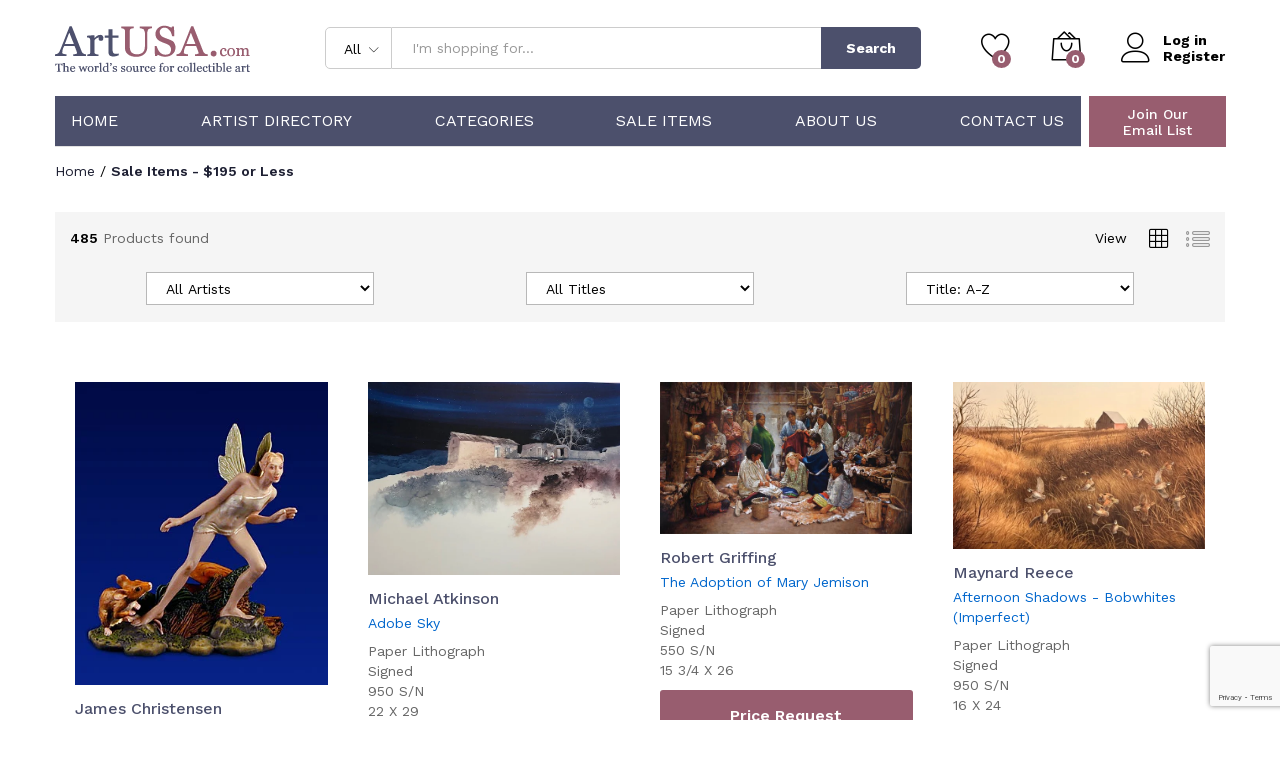

--- FILE ---
content_type: text/html; charset=UTF-8
request_url: https://artusa.com/product-collection/sale-items-195-or-less/
body_size: 41037
content:
<!DOCTYPE html>
<html lang="en-US">
<head>
    <meta charset="UTF-8">
    <meta name="viewport" content="width=device-width, initial-scale=1, maximum-scale=1">

    <link rel="apple-touch-icon" sizes="180x180" href="/wp-content/themes/martfury-child/apple-touch-icon.png">
    <link rel="icon" type="image/png" sizes="32x32" href="/wp-content/themes/martfury-child/favicon-32x32.png">
    <link rel="icon" type="image/png" sizes="16x16" href="/wp-content/themes/martfury-child/favicon-16x16.png">
    <link rel="manifest" href="/wp-content/themes/martfury-child/site.webmanifest">
    <link rel="mask-icon" href="/wp-content/themes/martfury-child/safari-pinned-tab.svg" color="#5bbad5">
    <meta name="apple-mobile-web-app-title" content="ArtUSA">
    <meta name="application-name" content="ArtUSA">
    <meta name="msapplication-TileColor" content="#da532c">
    <meta name="theme-color" content="#ffffff">
    <meta name="format-detection" content="telephone=no">
    <!--<link rel="pingback" href="https://artusa.com/xmlrpc.php">-->

    <script async src="https://www.googletagmanager.com/gtag/js?id=UA-128275340-1" type="41be43decc5a91fe2f4be82d-text/javascript"></script>
    <script type="41be43decc5a91fe2f4be82d-text/javascript">
        window.dataLayer = window.dataLayer || [];
        function gtag(){dataLayer.push(arguments);}
        gtag('js', new Date());

        gtag('config', 'UA-128275340-1');
    </script>

    <!--<script async src="https://www.googletagmanager.com/gtag/js?id=AW-1071392545"></script>
    <script>
        window.dataLayer = window.dataLayer || [];
        function gtag(){dataLayer.push(arguments);}
        gtag('js', new Date());

        gtag('config', 'AW-1071392545');
    </script>-->

    <script type="41be43decc5a91fe2f4be82d-text/javascript">
        var priceRequestId = 56566;
    </script>
					<script type="41be43decc5a91fe2f4be82d-text/javascript">document.documentElement.className = document.documentElement.className + ' yes-js js_active js'</script>
			<meta name='robots' content='index, follow, max-image-preview:large, max-snippet:-1, max-video-preview:-1' />

	<!-- This site is optimized with the Yoast SEO plugin v26.8 - https://yoast.com/product/yoast-seo-wordpress/ -->
	<title>Sale Items - $195 or Less Archives - ArtUSA</title>
	<link rel="canonical" href="https://artusa.com/product-collection/sale-items-195-or-less/" />
	<link rel="next" href="https://artusa.com/product-collection/sale-items-195-or-less/page/2/" />
	<meta property="og:locale" content="en_US" />
	<meta property="og:type" content="article" />
	<meta property="og:title" content="Sale Items - $195 or Less Archives - ArtUSA" />
	<meta property="og:url" content="https://artusa.com/product-collection/sale-items-195-or-less/" />
	<meta property="og:site_name" content="ArtUSA" />
	<meta name="twitter:card" content="summary_large_image" />
	<script type="application/ld+json" class="yoast-schema-graph">{"@context":"https://schema.org","@graph":[{"@type":"CollectionPage","@id":"https://artusa.com/product-collection/sale-items-195-or-less/","url":"https://artusa.com/product-collection/sale-items-195-or-less/","name":"Sale Items - $195 or Less Archives - ArtUSA","isPartOf":{"@id":"https://artusa.com/#website"},"primaryImageOfPage":{"@id":"https://artusa.com/product-collection/sale-items-195-or-less/#primaryimage"},"image":{"@id":"https://artusa.com/product-collection/sale-items-195-or-less/#primaryimage"},"thumbnailUrl":"https://artusa.com/wp-content/uploads/2022/09/christensen-adeline.jpg","breadcrumb":{"@id":"https://artusa.com/product-collection/sale-items-195-or-less/#breadcrumb"},"inLanguage":"en-US"},{"@type":"ImageObject","inLanguage":"en-US","@id":"https://artusa.com/product-collection/sale-items-195-or-less/#primaryimage","url":"https://artusa.com/wp-content/uploads/2022/09/christensen-adeline.jpg","contentUrl":"https://artusa.com/wp-content/uploads/2022/09/christensen-adeline.jpg","width":334,"height":400},{"@type":"BreadcrumbList","@id":"https://artusa.com/product-collection/sale-items-195-or-less/#breadcrumb","itemListElement":[{"@type":"ListItem","position":1,"name":"Home","item":"https://artusa.com/"},{"@type":"ListItem","position":2,"name":"Sale Items - $195 or Less"}]},{"@type":"WebSite","@id":"https://artusa.com/#website","url":"https://artusa.com/","name":"ArtUSA","description":"The World&#039;s Source for Collectible Art","potentialAction":[{"@type":"SearchAction","target":{"@type":"EntryPoint","urlTemplate":"https://artusa.com/?s={search_term_string}"},"query-input":{"@type":"PropertyValueSpecification","valueRequired":true,"valueName":"search_term_string"}}],"inLanguage":"en-US"}]}</script>
	<!-- / Yoast SEO plugin. -->


<style id='wp-img-auto-sizes-contain-inline-css' type='text/css'>
img:is([sizes=auto i],[sizes^="auto," i]){contain-intrinsic-size:3000px 1500px}
/*# sourceURL=wp-img-auto-sizes-contain-inline-css */
</style>
<link rel='stylesheet' id='wc-authorize-net-cim-credit-card-checkout-block-css' href='https://artusa.com/wp-content/plugins/woocommerce-gateway-authorize-net-cim/assets/css/blocks/wc-authorize-net-cim-checkout-block.css?ver=3.10.14' type='text/css' media='all' />
<link rel='stylesheet' id='wc-authorize-net-cim-echeck-checkout-block-css' href='https://artusa.com/wp-content/plugins/woocommerce-gateway-authorize-net-cim/assets/css/blocks/wc-authorize-net-cim-checkout-block.css?ver=3.10.14' type='text/css' media='all' />
<link rel='stylesheet' id='linearicons-css' href='https://artusa.com/wp-content/plugins/martfury-addons/assets/css/linearicons.min.css?ver=1.0.0' type='text/css' media='all' />
<link rel='stylesheet' id='wp-block-library-css' href='https://artusa.com/wp-includes/css/dist/block-library/style.min.css?ver=6.9' type='text/css' media='all' />
<link rel='stylesheet' id='wc-blocks-style-css' href='https://artusa.com/wp-content/plugins/woocommerce/assets/client/blocks/wc-blocks.css?ver=wc-10.4.3' type='text/css' media='all' />
<style id='global-styles-inline-css' type='text/css'>
:root{--wp--preset--aspect-ratio--square: 1;--wp--preset--aspect-ratio--4-3: 4/3;--wp--preset--aspect-ratio--3-4: 3/4;--wp--preset--aspect-ratio--3-2: 3/2;--wp--preset--aspect-ratio--2-3: 2/3;--wp--preset--aspect-ratio--16-9: 16/9;--wp--preset--aspect-ratio--9-16: 9/16;--wp--preset--color--black: #000000;--wp--preset--color--cyan-bluish-gray: #abb8c3;--wp--preset--color--white: #ffffff;--wp--preset--color--pale-pink: #f78da7;--wp--preset--color--vivid-red: #cf2e2e;--wp--preset--color--luminous-vivid-orange: #ff6900;--wp--preset--color--luminous-vivid-amber: #fcb900;--wp--preset--color--light-green-cyan: #7bdcb5;--wp--preset--color--vivid-green-cyan: #00d084;--wp--preset--color--pale-cyan-blue: #8ed1fc;--wp--preset--color--vivid-cyan-blue: #0693e3;--wp--preset--color--vivid-purple: #9b51e0;--wp--preset--gradient--vivid-cyan-blue-to-vivid-purple: linear-gradient(135deg,rgb(6,147,227) 0%,rgb(155,81,224) 100%);--wp--preset--gradient--light-green-cyan-to-vivid-green-cyan: linear-gradient(135deg,rgb(122,220,180) 0%,rgb(0,208,130) 100%);--wp--preset--gradient--luminous-vivid-amber-to-luminous-vivid-orange: linear-gradient(135deg,rgb(252,185,0) 0%,rgb(255,105,0) 100%);--wp--preset--gradient--luminous-vivid-orange-to-vivid-red: linear-gradient(135deg,rgb(255,105,0) 0%,rgb(207,46,46) 100%);--wp--preset--gradient--very-light-gray-to-cyan-bluish-gray: linear-gradient(135deg,rgb(238,238,238) 0%,rgb(169,184,195) 100%);--wp--preset--gradient--cool-to-warm-spectrum: linear-gradient(135deg,rgb(74,234,220) 0%,rgb(151,120,209) 20%,rgb(207,42,186) 40%,rgb(238,44,130) 60%,rgb(251,105,98) 80%,rgb(254,248,76) 100%);--wp--preset--gradient--blush-light-purple: linear-gradient(135deg,rgb(255,206,236) 0%,rgb(152,150,240) 100%);--wp--preset--gradient--blush-bordeaux: linear-gradient(135deg,rgb(254,205,165) 0%,rgb(254,45,45) 50%,rgb(107,0,62) 100%);--wp--preset--gradient--luminous-dusk: linear-gradient(135deg,rgb(255,203,112) 0%,rgb(199,81,192) 50%,rgb(65,88,208) 100%);--wp--preset--gradient--pale-ocean: linear-gradient(135deg,rgb(255,245,203) 0%,rgb(182,227,212) 50%,rgb(51,167,181) 100%);--wp--preset--gradient--electric-grass: linear-gradient(135deg,rgb(202,248,128) 0%,rgb(113,206,126) 100%);--wp--preset--gradient--midnight: linear-gradient(135deg,rgb(2,3,129) 0%,rgb(40,116,252) 100%);--wp--preset--font-size--small: 13px;--wp--preset--font-size--medium: 20px;--wp--preset--font-size--large: 36px;--wp--preset--font-size--x-large: 42px;--wp--preset--spacing--20: 0.44rem;--wp--preset--spacing--30: 0.67rem;--wp--preset--spacing--40: 1rem;--wp--preset--spacing--50: 1.5rem;--wp--preset--spacing--60: 2.25rem;--wp--preset--spacing--70: 3.38rem;--wp--preset--spacing--80: 5.06rem;--wp--preset--shadow--natural: 6px 6px 9px rgba(0, 0, 0, 0.2);--wp--preset--shadow--deep: 12px 12px 50px rgba(0, 0, 0, 0.4);--wp--preset--shadow--sharp: 6px 6px 0px rgba(0, 0, 0, 0.2);--wp--preset--shadow--outlined: 6px 6px 0px -3px rgb(255, 255, 255), 6px 6px rgb(0, 0, 0);--wp--preset--shadow--crisp: 6px 6px 0px rgb(0, 0, 0);}:where(.is-layout-flex){gap: 0.5em;}:where(.is-layout-grid){gap: 0.5em;}body .is-layout-flex{display: flex;}.is-layout-flex{flex-wrap: wrap;align-items: center;}.is-layout-flex > :is(*, div){margin: 0;}body .is-layout-grid{display: grid;}.is-layout-grid > :is(*, div){margin: 0;}:where(.wp-block-columns.is-layout-flex){gap: 2em;}:where(.wp-block-columns.is-layout-grid){gap: 2em;}:where(.wp-block-post-template.is-layout-flex){gap: 1.25em;}:where(.wp-block-post-template.is-layout-grid){gap: 1.25em;}.has-black-color{color: var(--wp--preset--color--black) !important;}.has-cyan-bluish-gray-color{color: var(--wp--preset--color--cyan-bluish-gray) !important;}.has-white-color{color: var(--wp--preset--color--white) !important;}.has-pale-pink-color{color: var(--wp--preset--color--pale-pink) !important;}.has-vivid-red-color{color: var(--wp--preset--color--vivid-red) !important;}.has-luminous-vivid-orange-color{color: var(--wp--preset--color--luminous-vivid-orange) !important;}.has-luminous-vivid-amber-color{color: var(--wp--preset--color--luminous-vivid-amber) !important;}.has-light-green-cyan-color{color: var(--wp--preset--color--light-green-cyan) !important;}.has-vivid-green-cyan-color{color: var(--wp--preset--color--vivid-green-cyan) !important;}.has-pale-cyan-blue-color{color: var(--wp--preset--color--pale-cyan-blue) !important;}.has-vivid-cyan-blue-color{color: var(--wp--preset--color--vivid-cyan-blue) !important;}.has-vivid-purple-color{color: var(--wp--preset--color--vivid-purple) !important;}.has-black-background-color{background-color: var(--wp--preset--color--black) !important;}.has-cyan-bluish-gray-background-color{background-color: var(--wp--preset--color--cyan-bluish-gray) !important;}.has-white-background-color{background-color: var(--wp--preset--color--white) !important;}.has-pale-pink-background-color{background-color: var(--wp--preset--color--pale-pink) !important;}.has-vivid-red-background-color{background-color: var(--wp--preset--color--vivid-red) !important;}.has-luminous-vivid-orange-background-color{background-color: var(--wp--preset--color--luminous-vivid-orange) !important;}.has-luminous-vivid-amber-background-color{background-color: var(--wp--preset--color--luminous-vivid-amber) !important;}.has-light-green-cyan-background-color{background-color: var(--wp--preset--color--light-green-cyan) !important;}.has-vivid-green-cyan-background-color{background-color: var(--wp--preset--color--vivid-green-cyan) !important;}.has-pale-cyan-blue-background-color{background-color: var(--wp--preset--color--pale-cyan-blue) !important;}.has-vivid-cyan-blue-background-color{background-color: var(--wp--preset--color--vivid-cyan-blue) !important;}.has-vivid-purple-background-color{background-color: var(--wp--preset--color--vivid-purple) !important;}.has-black-border-color{border-color: var(--wp--preset--color--black) !important;}.has-cyan-bluish-gray-border-color{border-color: var(--wp--preset--color--cyan-bluish-gray) !important;}.has-white-border-color{border-color: var(--wp--preset--color--white) !important;}.has-pale-pink-border-color{border-color: var(--wp--preset--color--pale-pink) !important;}.has-vivid-red-border-color{border-color: var(--wp--preset--color--vivid-red) !important;}.has-luminous-vivid-orange-border-color{border-color: var(--wp--preset--color--luminous-vivid-orange) !important;}.has-luminous-vivid-amber-border-color{border-color: var(--wp--preset--color--luminous-vivid-amber) !important;}.has-light-green-cyan-border-color{border-color: var(--wp--preset--color--light-green-cyan) !important;}.has-vivid-green-cyan-border-color{border-color: var(--wp--preset--color--vivid-green-cyan) !important;}.has-pale-cyan-blue-border-color{border-color: var(--wp--preset--color--pale-cyan-blue) !important;}.has-vivid-cyan-blue-border-color{border-color: var(--wp--preset--color--vivid-cyan-blue) !important;}.has-vivid-purple-border-color{border-color: var(--wp--preset--color--vivid-purple) !important;}.has-vivid-cyan-blue-to-vivid-purple-gradient-background{background: var(--wp--preset--gradient--vivid-cyan-blue-to-vivid-purple) !important;}.has-light-green-cyan-to-vivid-green-cyan-gradient-background{background: var(--wp--preset--gradient--light-green-cyan-to-vivid-green-cyan) !important;}.has-luminous-vivid-amber-to-luminous-vivid-orange-gradient-background{background: var(--wp--preset--gradient--luminous-vivid-amber-to-luminous-vivid-orange) !important;}.has-luminous-vivid-orange-to-vivid-red-gradient-background{background: var(--wp--preset--gradient--luminous-vivid-orange-to-vivid-red) !important;}.has-very-light-gray-to-cyan-bluish-gray-gradient-background{background: var(--wp--preset--gradient--very-light-gray-to-cyan-bluish-gray) !important;}.has-cool-to-warm-spectrum-gradient-background{background: var(--wp--preset--gradient--cool-to-warm-spectrum) !important;}.has-blush-light-purple-gradient-background{background: var(--wp--preset--gradient--blush-light-purple) !important;}.has-blush-bordeaux-gradient-background{background: var(--wp--preset--gradient--blush-bordeaux) !important;}.has-luminous-dusk-gradient-background{background: var(--wp--preset--gradient--luminous-dusk) !important;}.has-pale-ocean-gradient-background{background: var(--wp--preset--gradient--pale-ocean) !important;}.has-electric-grass-gradient-background{background: var(--wp--preset--gradient--electric-grass) !important;}.has-midnight-gradient-background{background: var(--wp--preset--gradient--midnight) !important;}.has-small-font-size{font-size: var(--wp--preset--font-size--small) !important;}.has-medium-font-size{font-size: var(--wp--preset--font-size--medium) !important;}.has-large-font-size{font-size: var(--wp--preset--font-size--large) !important;}.has-x-large-font-size{font-size: var(--wp--preset--font-size--x-large) !important;}
/*# sourceURL=global-styles-inline-css */
</style>

<style id='classic-theme-styles-inline-css' type='text/css'>
/*! This file is auto-generated */
.wp-block-button__link{color:#fff;background-color:#32373c;border-radius:9999px;box-shadow:none;text-decoration:none;padding:calc(.667em + 2px) calc(1.333em + 2px);font-size:1.125em}.wp-block-file__button{background:#32373c;color:#fff;text-decoration:none}
/*# sourceURL=/wp-includes/css/classic-themes.min.css */
</style>
<link rel='stylesheet' id='contact-form-7-css' href='https://artusa.com/wp-content/plugins/contact-form-7/includes/css/styles.css?ver=6.1.4' type='text/css' media='all' />
<link rel='stylesheet' id='woocommerce-general-css' href='https://artusa.com/wp-content/plugins/woocommerce/assets/css/woocommerce.css?ver=10.4.3' type='text/css' media='all' />
<style id='woocommerce-inline-inline-css' type='text/css'>
.woocommerce form .form-row .required { visibility: visible; }
/*# sourceURL=woocommerce-inline-inline-css */
</style>
<link rel='stylesheet' id='jquery-selectBox-css' href='https://artusa.com/wp-content/plugins/yith-woocommerce-wishlist/assets/css/jquery.selectBox.css?ver=1.2.0' type='text/css' media='all' />
<link rel='stylesheet' id='woocommerce_prettyPhoto_css-css' href='//artusa.com/wp-content/plugins/woocommerce/assets/css/prettyPhoto.css?ver=3.1.6' type='text/css' media='all' />
<link rel='stylesheet' id='yith-wcwl-main-css' href='https://artusa.com/wp-content/plugins/yith-woocommerce-wishlist/assets/css/style.css?ver=4.11.0' type='text/css' media='all' />
<style id='yith-wcwl-main-inline-css' type='text/css'>
 :root { --add-to-wishlist-icon-color: #000000; --added-to-wishlist-icon-color: #000000; --color-add-to-wishlist-background: #333333; --color-add-to-wishlist-text: #FFFFFF; --color-add-to-wishlist-border: #333333; --color-add-to-wishlist-background-hover: #333333; --color-add-to-wishlist-text-hover: #FFFFFF; --color-add-to-wishlist-border-hover: #333333; --rounded-corners-radius: 16px; --color-add-to-cart-background: #333333; --color-add-to-cart-text: #FFFFFF; --color-add-to-cart-border: #333333; --color-add-to-cart-background-hover: #4F4F4F; --color-add-to-cart-text-hover: #FFFFFF; --color-add-to-cart-border-hover: #4F4F4F; --add-to-cart-rounded-corners-radius: 16px; --color-button-style-1-background: #333333; --color-button-style-1-text: #FFFFFF; --color-button-style-1-border: #333333; --color-button-style-1-background-hover: #4F4F4F; --color-button-style-1-text-hover: #FFFFFF; --color-button-style-1-border-hover: #4F4F4F; --color-button-style-2-background: #333333; --color-button-style-2-text: #FFFFFF; --color-button-style-2-border: #333333; --color-button-style-2-background-hover: #4F4F4F; --color-button-style-2-text-hover: #FFFFFF; --color-button-style-2-border-hover: #4F4F4F; --color-wishlist-table-background: #FFFFFF; --color-wishlist-table-text: #6d6c6c; --color-wishlist-table-border: #FFFFFF; --color-headers-background: #F4F4F4; --color-share-button-color: #FFFFFF; --color-share-button-color-hover: #FFFFFF; --color-fb-button-background: #39599E; --color-fb-button-background-hover: #595A5A; --color-tw-button-background: #45AFE2; --color-tw-button-background-hover: #595A5A; --color-pr-button-background: #AB2E31; --color-pr-button-background-hover: #595A5A; --color-em-button-background: #FBB102; --color-em-button-background-hover: #595A5A; --color-wa-button-background: #00A901; --color-wa-button-background-hover: #595A5A; --feedback-duration: 3s }  #yith-wcwl-icon-heart-outline {
    display: none;
}

.yith-wcwl-icon-svg {
  display: none;
}

.home .yith-wcwl-add-button {
    background: #4c506c !important;
    height: 52px !important;
    display: flex;
    justify-content: center;
}


.home .yith-wcwl-wishlistaddedbrowse {
    background: #4c506c !important;
    height: 52px !important;
    display: flex;
    justify-content: center;
}

.home .yith-wcwl-add-button a {
   color: white;
    width: 100%;
    height: 100%;
    display: flex;
    justify-content: center;
    align-items: center;
}

.home .yith-wcwl-wishlistaddedbrowse a {
   color: white;
    width: 100%;
    height: 100%;
    display: flex;
    justify-content: center;
    align-items: center;
}

 :root { --add-to-wishlist-icon-color: #000000; --added-to-wishlist-icon-color: #000000; --color-add-to-wishlist-background: #333333; --color-add-to-wishlist-text: #FFFFFF; --color-add-to-wishlist-border: #333333; --color-add-to-wishlist-background-hover: #333333; --color-add-to-wishlist-text-hover: #FFFFFF; --color-add-to-wishlist-border-hover: #333333; --rounded-corners-radius: 16px; --color-add-to-cart-background: #333333; --color-add-to-cart-text: #FFFFFF; --color-add-to-cart-border: #333333; --color-add-to-cart-background-hover: #4F4F4F; --color-add-to-cart-text-hover: #FFFFFF; --color-add-to-cart-border-hover: #4F4F4F; --add-to-cart-rounded-corners-radius: 16px; --color-button-style-1-background: #333333; --color-button-style-1-text: #FFFFFF; --color-button-style-1-border: #333333; --color-button-style-1-background-hover: #4F4F4F; --color-button-style-1-text-hover: #FFFFFF; --color-button-style-1-border-hover: #4F4F4F; --color-button-style-2-background: #333333; --color-button-style-2-text: #FFFFFF; --color-button-style-2-border: #333333; --color-button-style-2-background-hover: #4F4F4F; --color-button-style-2-text-hover: #FFFFFF; --color-button-style-2-border-hover: #4F4F4F; --color-wishlist-table-background: #FFFFFF; --color-wishlist-table-text: #6d6c6c; --color-wishlist-table-border: #FFFFFF; --color-headers-background: #F4F4F4; --color-share-button-color: #FFFFFF; --color-share-button-color-hover: #FFFFFF; --color-fb-button-background: #39599E; --color-fb-button-background-hover: #595A5A; --color-tw-button-background: #45AFE2; --color-tw-button-background-hover: #595A5A; --color-pr-button-background: #AB2E31; --color-pr-button-background-hover: #595A5A; --color-em-button-background: #FBB102; --color-em-button-background-hover: #595A5A; --color-wa-button-background: #00A901; --color-wa-button-background-hover: #595A5A; --feedback-duration: 3s }  #yith-wcwl-icon-heart-outline {
    display: none;
}

.yith-wcwl-icon-svg {
  display: none;
}

.home .yith-wcwl-add-button {
    background: #4c506c !important;
    height: 52px !important;
    display: flex;
    justify-content: center;
}


.home .yith-wcwl-wishlistaddedbrowse {
    background: #4c506c !important;
    height: 52px !important;
    display: flex;
    justify-content: center;
}

.home .yith-wcwl-add-button a {
   color: white;
    width: 100%;
    height: 100%;
    display: flex;
    justify-content: center;
    align-items: center;
}

.home .yith-wcwl-wishlistaddedbrowse a {
   color: white;
    width: 100%;
    height: 100%;
    display: flex;
    justify-content: center;
    align-items: center;
}

/*# sourceURL=yith-wcwl-main-inline-css */
</style>
<style id="martfury-fonts-css" media="all">/* latin-ext */
@font-face {
  font-family: 'Libre Baskerville';
  font-style: normal;
  font-weight: 400;
  font-display: swap;
  src: url(/fonts.gstatic.com/s/librebaskerville/v24/kmKnZrc3Hgbbcjq75U4uslyuy4kn0qNXaxMaC82U-ro.woff2) format('woff2');
  unicode-range: U+0100-02BA, U+02BD-02C5, U+02C7-02CC, U+02CE-02D7, U+02DD-02FF, U+0304, U+0308, U+0329, U+1D00-1DBF, U+1E00-1E9F, U+1EF2-1EFF, U+2020, U+20A0-20AB, U+20AD-20C0, U+2113, U+2C60-2C7F, U+A720-A7FF;
}
/* latin */
@font-face {
  font-family: 'Libre Baskerville';
  font-style: normal;
  font-weight: 400;
  font-display: swap;
  src: url(/fonts.gstatic.com/s/librebaskerville/v24/kmKnZrc3Hgbbcjq75U4uslyuy4kn0qNZaxMaC82U.woff2) format('woff2');
  unicode-range: U+0000-00FF, U+0131, U+0152-0153, U+02BB-02BC, U+02C6, U+02DA, U+02DC, U+0304, U+0308, U+0329, U+2000-206F, U+20AC, U+2122, U+2191, U+2193, U+2212, U+2215, U+FEFF, U+FFFD;
}
/* latin-ext */
@font-face {
  font-family: 'Libre Baskerville';
  font-style: normal;
  font-weight: 700;
  font-display: swap;
  src: url(/fonts.gstatic.com/s/librebaskerville/v24/kmKnZrc3Hgbbcjq75U4uslyuy4kn0qNXaxMaC82U-ro.woff2) format('woff2');
  unicode-range: U+0100-02BA, U+02BD-02C5, U+02C7-02CC, U+02CE-02D7, U+02DD-02FF, U+0304, U+0308, U+0329, U+1D00-1DBF, U+1E00-1E9F, U+1EF2-1EFF, U+2020, U+20A0-20AB, U+20AD-20C0, U+2113, U+2C60-2C7F, U+A720-A7FF;
}
/* latin */
@font-face {
  font-family: 'Libre Baskerville';
  font-style: normal;
  font-weight: 700;
  font-display: swap;
  src: url(/fonts.gstatic.com/s/librebaskerville/v24/kmKnZrc3Hgbbcjq75U4uslyuy4kn0qNZaxMaC82U.woff2) format('woff2');
  unicode-range: U+0000-00FF, U+0131, U+0152-0153, U+02BB-02BC, U+02C6, U+02DA, U+02DC, U+0304, U+0308, U+0329, U+2000-206F, U+20AC, U+2122, U+2191, U+2193, U+2212, U+2215, U+FEFF, U+FFFD;
}
/* vietnamese */
@font-face {
  font-family: 'Work Sans';
  font-style: normal;
  font-weight: 300;
  font-display: swap;
  src: url(/fonts.gstatic.com/s/worksans/v24/QGYsz_wNahGAdqQ43Rh_c6DptfpA4cD3.woff2) format('woff2');
  unicode-range: U+0102-0103, U+0110-0111, U+0128-0129, U+0168-0169, U+01A0-01A1, U+01AF-01B0, U+0300-0301, U+0303-0304, U+0308-0309, U+0323, U+0329, U+1EA0-1EF9, U+20AB;
}
/* latin-ext */
@font-face {
  font-family: 'Work Sans';
  font-style: normal;
  font-weight: 300;
  font-display: swap;
  src: url(/fonts.gstatic.com/s/worksans/v24/QGYsz_wNahGAdqQ43Rh_cqDptfpA4cD3.woff2) format('woff2');
  unicode-range: U+0100-02BA, U+02BD-02C5, U+02C7-02CC, U+02CE-02D7, U+02DD-02FF, U+0304, U+0308, U+0329, U+1D00-1DBF, U+1E00-1E9F, U+1EF2-1EFF, U+2020, U+20A0-20AB, U+20AD-20C0, U+2113, U+2C60-2C7F, U+A720-A7FF;
}
/* latin */
@font-face {
  font-family: 'Work Sans';
  font-style: normal;
  font-weight: 300;
  font-display: swap;
  src: url(/fonts.gstatic.com/s/worksans/v24/QGYsz_wNahGAdqQ43Rh_fKDptfpA4Q.woff2) format('woff2');
  unicode-range: U+0000-00FF, U+0131, U+0152-0153, U+02BB-02BC, U+02C6, U+02DA, U+02DC, U+0304, U+0308, U+0329, U+2000-206F, U+20AC, U+2122, U+2191, U+2193, U+2212, U+2215, U+FEFF, U+FFFD;
}
/* vietnamese */
@font-face {
  font-family: 'Work Sans';
  font-style: normal;
  font-weight: 400;
  font-display: swap;
  src: url(/fonts.gstatic.com/s/worksans/v24/QGYsz_wNahGAdqQ43Rh_c6DptfpA4cD3.woff2) format('woff2');
  unicode-range: U+0102-0103, U+0110-0111, U+0128-0129, U+0168-0169, U+01A0-01A1, U+01AF-01B0, U+0300-0301, U+0303-0304, U+0308-0309, U+0323, U+0329, U+1EA0-1EF9, U+20AB;
}
/* latin-ext */
@font-face {
  font-family: 'Work Sans';
  font-style: normal;
  font-weight: 400;
  font-display: swap;
  src: url(/fonts.gstatic.com/s/worksans/v24/QGYsz_wNahGAdqQ43Rh_cqDptfpA4cD3.woff2) format('woff2');
  unicode-range: U+0100-02BA, U+02BD-02C5, U+02C7-02CC, U+02CE-02D7, U+02DD-02FF, U+0304, U+0308, U+0329, U+1D00-1DBF, U+1E00-1E9F, U+1EF2-1EFF, U+2020, U+20A0-20AB, U+20AD-20C0, U+2113, U+2C60-2C7F, U+A720-A7FF;
}
/* latin */
@font-face {
  font-family: 'Work Sans';
  font-style: normal;
  font-weight: 400;
  font-display: swap;
  src: url(/fonts.gstatic.com/s/worksans/v24/QGYsz_wNahGAdqQ43Rh_fKDptfpA4Q.woff2) format('woff2');
  unicode-range: U+0000-00FF, U+0131, U+0152-0153, U+02BB-02BC, U+02C6, U+02DA, U+02DC, U+0304, U+0308, U+0329, U+2000-206F, U+20AC, U+2122, U+2191, U+2193, U+2212, U+2215, U+FEFF, U+FFFD;
}
/* vietnamese */
@font-face {
  font-family: 'Work Sans';
  font-style: normal;
  font-weight: 500;
  font-display: swap;
  src: url(/fonts.gstatic.com/s/worksans/v24/QGYsz_wNahGAdqQ43Rh_c6DptfpA4cD3.woff2) format('woff2');
  unicode-range: U+0102-0103, U+0110-0111, U+0128-0129, U+0168-0169, U+01A0-01A1, U+01AF-01B0, U+0300-0301, U+0303-0304, U+0308-0309, U+0323, U+0329, U+1EA0-1EF9, U+20AB;
}
/* latin-ext */
@font-face {
  font-family: 'Work Sans';
  font-style: normal;
  font-weight: 500;
  font-display: swap;
  src: url(/fonts.gstatic.com/s/worksans/v24/QGYsz_wNahGAdqQ43Rh_cqDptfpA4cD3.woff2) format('woff2');
  unicode-range: U+0100-02BA, U+02BD-02C5, U+02C7-02CC, U+02CE-02D7, U+02DD-02FF, U+0304, U+0308, U+0329, U+1D00-1DBF, U+1E00-1E9F, U+1EF2-1EFF, U+2020, U+20A0-20AB, U+20AD-20C0, U+2113, U+2C60-2C7F, U+A720-A7FF;
}
/* latin */
@font-face {
  font-family: 'Work Sans';
  font-style: normal;
  font-weight: 500;
  font-display: swap;
  src: url(/fonts.gstatic.com/s/worksans/v24/QGYsz_wNahGAdqQ43Rh_fKDptfpA4Q.woff2) format('woff2');
  unicode-range: U+0000-00FF, U+0131, U+0152-0153, U+02BB-02BC, U+02C6, U+02DA, U+02DC, U+0304, U+0308, U+0329, U+2000-206F, U+20AC, U+2122, U+2191, U+2193, U+2212, U+2215, U+FEFF, U+FFFD;
}
/* vietnamese */
@font-face {
  font-family: 'Work Sans';
  font-style: normal;
  font-weight: 600;
  font-display: swap;
  src: url(/fonts.gstatic.com/s/worksans/v24/QGYsz_wNahGAdqQ43Rh_c6DptfpA4cD3.woff2) format('woff2');
  unicode-range: U+0102-0103, U+0110-0111, U+0128-0129, U+0168-0169, U+01A0-01A1, U+01AF-01B0, U+0300-0301, U+0303-0304, U+0308-0309, U+0323, U+0329, U+1EA0-1EF9, U+20AB;
}
/* latin-ext */
@font-face {
  font-family: 'Work Sans';
  font-style: normal;
  font-weight: 600;
  font-display: swap;
  src: url(/fonts.gstatic.com/s/worksans/v24/QGYsz_wNahGAdqQ43Rh_cqDptfpA4cD3.woff2) format('woff2');
  unicode-range: U+0100-02BA, U+02BD-02C5, U+02C7-02CC, U+02CE-02D7, U+02DD-02FF, U+0304, U+0308, U+0329, U+1D00-1DBF, U+1E00-1E9F, U+1EF2-1EFF, U+2020, U+20A0-20AB, U+20AD-20C0, U+2113, U+2C60-2C7F, U+A720-A7FF;
}
/* latin */
@font-face {
  font-family: 'Work Sans';
  font-style: normal;
  font-weight: 600;
  font-display: swap;
  src: url(/fonts.gstatic.com/s/worksans/v24/QGYsz_wNahGAdqQ43Rh_fKDptfpA4Q.woff2) format('woff2');
  unicode-range: U+0000-00FF, U+0131, U+0152-0153, U+02BB-02BC, U+02C6, U+02DA, U+02DC, U+0304, U+0308, U+0329, U+2000-206F, U+20AC, U+2122, U+2191, U+2193, U+2212, U+2215, U+FEFF, U+FFFD;
}
/* vietnamese */
@font-face {
  font-family: 'Work Sans';
  font-style: normal;
  font-weight: 700;
  font-display: swap;
  src: url(/fonts.gstatic.com/s/worksans/v24/QGYsz_wNahGAdqQ43Rh_c6DptfpA4cD3.woff2) format('woff2');
  unicode-range: U+0102-0103, U+0110-0111, U+0128-0129, U+0168-0169, U+01A0-01A1, U+01AF-01B0, U+0300-0301, U+0303-0304, U+0308-0309, U+0323, U+0329, U+1EA0-1EF9, U+20AB;
}
/* latin-ext */
@font-face {
  font-family: 'Work Sans';
  font-style: normal;
  font-weight: 700;
  font-display: swap;
  src: url(/fonts.gstatic.com/s/worksans/v24/QGYsz_wNahGAdqQ43Rh_cqDptfpA4cD3.woff2) format('woff2');
  unicode-range: U+0100-02BA, U+02BD-02C5, U+02C7-02CC, U+02CE-02D7, U+02DD-02FF, U+0304, U+0308, U+0329, U+1D00-1DBF, U+1E00-1E9F, U+1EF2-1EFF, U+2020, U+20A0-20AB, U+20AD-20C0, U+2113, U+2C60-2C7F, U+A720-A7FF;
}
/* latin */
@font-face {
  font-family: 'Work Sans';
  font-style: normal;
  font-weight: 700;
  font-display: swap;
  src: url(/fonts.gstatic.com/s/worksans/v24/QGYsz_wNahGAdqQ43Rh_fKDptfpA4Q.woff2) format('woff2');
  unicode-range: U+0000-00FF, U+0131, U+0152-0153, U+02BB-02BC, U+02C6, U+02DA, U+02DC, U+0304, U+0308, U+0329, U+2000-206F, U+20AC, U+2122, U+2191, U+2193, U+2212, U+2215, U+FEFF, U+FFFD;
}
</style>
<link rel='stylesheet' id='ionicons-css' href='https://artusa.com/wp-content/themes/martfury/css/ionicons.min.css?ver=2.0.0' type='text/css' media='all' />
<link rel='stylesheet' id='eleganticons-css' href='https://artusa.com/wp-content/themes/martfury/css/eleganticons.min.css?ver=1.0.0' type='text/css' media='all' />
<link rel='stylesheet' id='font-awesome-css' href='https://artusa.com/wp-content/themes/martfury/css/font-awesome.min.css?ver=4.7.0' type='text/css' media='all' />
<style id='font-awesome-inline-css' type='text/css'>
[data-font="FontAwesome"]:before {font-family: 'FontAwesome' !important;content: attr(data-icon) !important;speak: none !important;font-weight: normal !important;font-variant: normal !important;text-transform: none !important;line-height: 1 !important;font-style: normal !important;-webkit-font-smoothing: antialiased !important;-moz-osx-font-smoothing: grayscale !important;}
/*# sourceURL=font-awesome-inline-css */
</style>
<link rel='stylesheet' id='bootstrap-css' href='https://artusa.com/wp-content/themes/martfury/css/bootstrap.min.css?ver=3.3.7' type='text/css' media='all' />
<link rel='stylesheet' id='martfury-css' href='https://artusa.com/wp-content/themes/martfury/style.css?ver=20201224' type='text/css' media='all' />
<style id='martfury-inline-css' type='text/css'>
	/* Color Scheme */

	/* Color */

	body {
		--mf-primary-color: #985d6f;
		--mf-background-primary-color: #985d6f;
		--mf-border-primary-color: #985d6f;
	}

	.widget_shopping_cart_content .woocommerce-mini-cart__buttons .checkout,
	 .header-layout-4 .topbar:not(.header-bar),
	 .header-layout-3 .topbar:not(.header-bar){
		background-color: #985d6f;
	}
	
	.site-header .menu .is-mega-menu .dropdown-submenu .menu-item-mega > a{color: #000000;}.site-header .menu li li a{font-weight: 400;color: #000000;}
/*# sourceURL=martfury-inline-css */
</style>
<link rel='stylesheet' id='sv-wc-payment-gateway-payment-form-v5_15_12-css' href='https://artusa.com/wp-content/plugins/woocommerce-gateway-authorize-net-cim/vendor/skyverge/wc-plugin-framework/woocommerce/payment-gateway/assets/css/frontend/sv-wc-payment-gateway-payment-form.min.css?ver=5.15.12' type='text/css' media='all' />
<link rel='stylesheet' id='martfury-child-style-css' href='https://artusa.com/wp-content/themes/martfury-child/style.css?ver=6.9' type='text/css' media='all' />
<link rel='stylesheet' id='martfury-child-style-custom-css' href='https://artusa.com/wp-content/themes/martfury-child/assets/css/style.css?ver=1.1.35' type='text/css' media='all' />
<script type="text/template" id="tmpl-variation-template">
	<div class="woocommerce-variation-description">{{{ data.variation.variation_description }}}</div>
	<div class="woocommerce-variation-price">{{{ data.variation.price_html }}}</div>
	<div class="woocommerce-variation-availability">{{{ data.variation.availability_html }}}</div>
</script>
<script type="text/template" id="tmpl-unavailable-variation-template">
	<p role="alert">Sorry, this product is unavailable. Please choose a different combination.</p>
</script>
<script type="41be43decc5a91fe2f4be82d-text/javascript" src="https://artusa.com/wp-includes/js/jquery/jquery.min.js?ver=3.7.1" id="jquery-core-js"></script>
<script type="41be43decc5a91fe2f4be82d-text/javascript" src="https://artusa.com/wp-includes/js/jquery/jquery-migrate.min.js?ver=3.4.1" id="jquery-migrate-js"></script>
<script type="41be43decc5a91fe2f4be82d-text/javascript" src="https://artusa.com/wp-content/plugins/woocommerce/assets/js/jquery-blockui/jquery.blockUI.min.js?ver=2.7.0-wc.10.4.3" id="wc-jquery-blockui-js" data-wp-strategy="defer"></script>
<script type="41be43decc5a91fe2f4be82d-text/javascript" id="wc-add-to-cart-js-extra">
/* <![CDATA[ */
var wc_add_to_cart_params = {"ajax_url":"/wp-admin/admin-ajax.php","wc_ajax_url":"/?wc-ajax=%%endpoint%%","i18n_view_cart":"View cart","cart_url":"https://artusa.com/cart/","is_cart":"","cart_redirect_after_add":"yes"};
//# sourceURL=wc-add-to-cart-js-extra
/* ]]> */
</script>
<script type="41be43decc5a91fe2f4be82d-text/javascript" src="https://artusa.com/wp-content/plugins/woocommerce/assets/js/frontend/add-to-cart.min.js?ver=10.4.3" id="wc-add-to-cart-js" data-wp-strategy="defer"></script>
<script type="41be43decc5a91fe2f4be82d-text/javascript" src="https://artusa.com/wp-content/plugins/woocommerce/assets/js/js-cookie/js.cookie.min.js?ver=2.1.4-wc.10.4.3" id="wc-js-cookie-js" defer="defer" data-wp-strategy="defer"></script>
<script type="41be43decc5a91fe2f4be82d-text/javascript" id="woocommerce-js-extra">
/* <![CDATA[ */
var woocommerce_params = {"ajax_url":"/wp-admin/admin-ajax.php","wc_ajax_url":"/?wc-ajax=%%endpoint%%","i18n_password_show":"Show password","i18n_password_hide":"Hide password"};
//# sourceURL=woocommerce-js-extra
/* ]]> */
</script>
<script type="41be43decc5a91fe2f4be82d-text/javascript" src="https://artusa.com/wp-content/plugins/woocommerce/assets/js/frontend/woocommerce.min.js?ver=10.4.3" id="woocommerce-js" defer="defer" data-wp-strategy="defer"></script>
<script type="41be43decc5a91fe2f4be82d-text/javascript" src="https://artusa.com/wp-content/plugins/js_composer/assets/js/vendors/woocommerce-add-to-cart.js?ver=8.6.1" id="vc_woocommerce-add-to-cart-js-js"></script>
<script type="41be43decc5a91fe2f4be82d-text/javascript" src="https://artusa.com/wp-includes/js/underscore.min.js?ver=1.13.7" id="underscore-js"></script>
<script type="41be43decc5a91fe2f4be82d-text/javascript" id="wp-util-js-extra">
/* <![CDATA[ */
var _wpUtilSettings = {"ajax":{"url":"/wp-admin/admin-ajax.php"}};
//# sourceURL=wp-util-js-extra
/* ]]> */
</script>
<script type="41be43decc5a91fe2f4be82d-text/javascript" src="https://artusa.com/wp-includes/js/wp-util.min.js?ver=6.9" id="wp-util-js"></script>
<script type="41be43decc5a91fe2f4be82d-text/javascript" id="wc-add-to-cart-variation-js-extra">
/* <![CDATA[ */
var wc_add_to_cart_variation_params = {"wc_ajax_url":"/?wc-ajax=%%endpoint%%","i18n_no_matching_variations_text":"Sorry, no products matched your selection. Please choose a different combination.","i18n_make_a_selection_text":"Please select some product options before adding this product to your cart.","i18n_unavailable_text":"Sorry, this product is unavailable. Please choose a different combination.","i18n_reset_alert_text":"Your selection has been reset. Please select some product options before adding this product to your cart."};
//# sourceURL=wc-add-to-cart-variation-js-extra
/* ]]> */
</script>
<script type="41be43decc5a91fe2f4be82d-text/javascript" src="https://artusa.com/wp-content/plugins/woocommerce/assets/js/frontend/add-to-cart-variation.min.js?ver=10.4.3" id="wc-add-to-cart-variation-js" defer="defer" data-wp-strategy="defer"></script>
<script type="41be43decc5a91fe2f4be82d-text/javascript" src="https://artusa.com/wp-content/themes/martfury/js/plugins/waypoints.min.js?ver=2.0.2" id="waypoints-js"></script>
<script type="41be43decc5a91fe2f4be82d-text/javascript"></script><link rel="https://api.w.org/" href="https://artusa.com/wp-json/" /><meta name="generator" content="WordPress 6.9" />
<meta name="generator" content="WooCommerce 10.4.3" />
	<noscript><style>.woocommerce-product-gallery{ opacity: 1 !important; }</style></noscript>
	<style type="text/css">.recentcomments a{display:inline !important;padding:0 !important;margin:0 !important;}</style><meta name="generator" content="Powered by WPBakery Page Builder - drag and drop page builder for WordPress."/>
<noscript><style> .wpb_animate_when_almost_visible { opacity: 1; }</style></noscript>
</head>

<body class="archive tax-product-collection term-sale-items-195-or-less term-8515 wp-embed-responsive wp-theme-martfury wp-child-theme-martfury-child theme-martfury woocommerce woocommerce-page woocommerce-no-js header-layout-6 mf-catalog-page sidebar-content mf-catalog-layout-10 shop-view-grid catalog-filter-mobile navigation-type-numbers mf-preloader mf-light-skin sticky-header wpb-js-composer js-comp-ver-8.6.1 vc_responsive">
<div class="popup-holder price-request-popup" style="display: none">
    <div class="popup-body">
        <div class="close-button">
            <span></span>
            <span></span>
        </div>
        <h2>Price Request</h2>
        <div class="product-info-holder">
            <span class="req-info prod-title"></span>
            <span class="req-info prod-artist"></span>
            <span class="req-info prod-sku"></span>
        </div>
        
<div class="wpcf7 no-js" id="wpcf7-f56566-o1" lang="en-US" dir="ltr" data-wpcf7-id="56566">
<div class="screen-reader-response"><p role="status" aria-live="polite" aria-atomic="true"></p> <ul></ul></div>
<form action="/product-collection/sale-items-195-or-less/#wpcf7-f56566-o1" method="post" class="wpcf7-form init" aria-label="Contact form" novalidate="novalidate" data-status="init">
<fieldset class="hidden-fields-container"><input type="hidden" name="_wpcf7" value="56566" /><input type="hidden" name="_wpcf7_version" value="6.1.4" /><input type="hidden" name="_wpcf7_locale" value="en_US" /><input type="hidden" name="_wpcf7_unit_tag" value="wpcf7-f56566-o1" /><input type="hidden" name="_wpcf7_container_post" value="0" /><input type="hidden" name="_wpcf7_posted_data_hash" value="" /><input type="hidden" name="_wpcf7_recaptcha_response" value="" />
</fieldset>
<p><label> Name (required)<br />
<span class="wpcf7-form-control-wrap" data-name="your-name"><input size="40" maxlength="400" class="wpcf7-form-control wpcf7-text wpcf7-validates-as-required" aria-required="true" aria-invalid="false" value="" type="text" name="your-name" /></span> </label>
</p>
<p><label> Email (required)<br />
<span class="wpcf7-form-control-wrap" data-name="your-email"><input size="40" maxlength="400" class="wpcf7-form-control wpcf7-email wpcf7-validates-as-required wpcf7-text wpcf7-validates-as-email" aria-required="true" aria-invalid="false" value="" type="email" name="your-email" /></span> </label>
</p>
<p><label> Phone<br />
<span class="wpcf7-form-control-wrap" data-name="your-phone"><input size="40" maxlength="400" class="wpcf7-form-control wpcf7-tel wpcf7-text wpcf7-validates-as-tel" aria-invalid="false" value="" type="tel" name="your-phone" /></span> </label>
</p>
<p><label> Message<br />
<span class="wpcf7-form-control-wrap" data-name="your-message"><textarea cols="40" rows="10" maxlength="2000" class="wpcf7-form-control wpcf7-textarea" aria-invalid="false" name="your-message"></textarea></span> </label>
</p>
<input class="wpcf7-form-control wpcf7-hidden" value="" type="hidden" name="product-title" />
<input class="wpcf7-form-control wpcf7-hidden" value="" type="hidden" name="artist-name" />
<input class="wpcf7-form-control wpcf7-hidden" value="" type="hidden" name="stock-number" />
<p><input class="wpcf7-form-control wpcf7-submit has-spinner" type="submit" value="Send" />
</p><div class="wpcf7-response-output" aria-hidden="true"></div>
</form>
</div>
    </div>
</div>
        <div id="martfury-preloader" class="martfury-preloader">
        </div>
		
<div id="page" class="hfeed site">
			        <header id="site-header" class="site-header header-department-top">
			<div class="header-main-wapper">
	<div class="header-main">
		<div class="container">
			<div class="row header-row">
				<div class="header-logo col-md-3 col-sm-3 ">
					<div class="d-logo">
						    <div class="logo">
        <a href="https://artusa.com/">
            <img class="site-logo" alt="ArtUSA"
                 src="https://artusa.com/wp-content/themes/martfury-child/assets/img/ArtUSA-logo.svg"/>
			        </a>
    </div>
<p class="site-title"><a href="https://artusa.com/" rel="home">ArtUSA</a></p>    <h2 class="site-description">The World&#039;s Source for Collectible Art</h2>

					</div>
					<div class="d-department hidden-xs hidden-sm ">
											</div>
				</div>
				<div class="header-extras col-md-9 col-sm-9">
					<div class="product-extra-search">
                <form class="products-search" method="get" action="https://artusa.com/shop">
                <div class="psearch-content">
                    <div class="product-cat"><div class="product-cat-label ">All</div> <select  name='product_brand' id='header-search-product-cat' class='product-cat-dd'>
	<option value='0' selected='selected'>All</option>
	<option class="level-0" value="robert-abbett">Robert Abbett</option>
	<option class="level-0" value="norman-adams">Norman Adams</option>
	<option class="level-0" value="al-agnew">Al Agnew</option>
	<option class="level-0" value="arnold-alaniz">Arnold Alaniz</option>
	<option class="level-0" value="greg-alexander">Greg Alexander</option>
	<option class="level-0" value="anthony-alonso">Anthony Alonso</option>
	<option class="level-0" value="axel-amuchastegui">Axel Amuchastegui</option>
	<option class="level-0" value="neal_anderson">Neal Anderson</option>
	<option class="level-0" value="arthur-anderson">Arthur Anderson</option>
	<option class="level-0" value="larry-anderson">Larry Anderson</option>
	<option class="level-0" value="jennifer-annesley">Jennifer Annesley</option>
	<option class="level-0" value="bill-anton">Bill Anton</option>
	<option class="level-0" value="david-armstrong">David Armstrong</option>
	<option class="level-0" value="clyde-aspevig">Clyde Aspevig</option>
	<option class="level-0" value="michael-atkinson">Michael Atkinson</option>
	<option class="level-0" value="ken-auster">Ken Auster</option>
	<option class="level-0" value="cary-austin">Cary Austin</option>
	<option class="level-0" value="paul-bachem">Paul Bachem</option>
	<option class="level-0" value="chris-bacon">Chris Bacon</option>
	<option class="level-0" value="lj-bailey">L. J. Bailey</option>
	<option class="level-0" value="wayne-baize">Wayne Baize</option>
	<option class="level-0" value="c-l-ballantyne">C. L. Ballantyne</option>
	<option class="level-0" value="james-bama">James Bama</option>
	<option class="level-0" value="john-banovich">John Banovich</option>
	<option class="level-0" value="john-barber">John Barber</option>
	<option class="level-0" value="al-barnes">Al Barnes</option>
	<option class="level-0" value="cassandra-barney">Cassandra Barney</option>
	<option class="level-0" value="dave-barnhouse">Dave Barnhouse</option>
	<option class="level-0" value="cindy-baron">Cindy Baron</option>
	<option class="level-0" value="jeffrey-barson">Jeffrey Barson</option>
	<option class="level-0" value="diane-clapp-bartz">Diane Clapp Bartz</option>
	<option class="level-0" value="marjolein-bastin">Marjolein Bastin</option>
	<option class="level-0" value="robert-bateman">Robert Bateman</option>
	<option class="level-0" value="deborah-bays">Deborah Bays</option>
	<option class="level-0" value="alan-bean">Alan Bean</option>
	<option class="level-0" value="john-beder">John Beder</option>
	<option class="level-0" value="mrs-bee">Mrs. Bee</option>
	<option class="level-0" value="greg-beecham">Greg Beecham</option>
	<option class="level-0" value="joe-beeler">Joe Beeler</option>
	<option class="level-0" value="brent-benger">Brent Benger</option>
	<option class="level-0" value="libby-berry">Libby Berry</option>
	<option class="level-0" value="edward-bierly">Edward Bierly</option>
	<option class="level-0" value="albert-bierstadt">Albert Bierstadt</option>
	<option class="level-0" value="byron_birdsall">Byron Birdsall</option>
	<option class="level-0" value="eric-bjorlin">Eric Bjorlin</option>
	<option class="level-0" value="thomas-blackshear">Thomas Blackshear</option>
	<option class="level-0" value="michael-blessing">Michael Blessing</option>
	<option class="level-0" value="carolyn-blish">Carolyn Blish</option>
	<option class="level-0" value="christopher-blossom">Christopher Blossom</option>
	<option class="level-0" value="lee-bogle">Lee Bogle</option>
	<option class="level-0" value="collin-bogle">Collin Bogle</option>
	<option class="level-0" value="richard-parkes-bonington">Richard Parkes Bonington</option>
	<option class="level-0" value="herb-booth">Herb Booth</option>
	<option class="level-0" value="nelson-boren">Nelson Boren</option>
	<option class="level-0" value="james-boren">James Boren</option>
	<option class="level-0" value="susan-von-borstel">Susan Von Borstel</option>
	<option class="level-0" value="susan-bourdet">Susan Bourdet</option>
	<option class="level-0" value="amy-brackenbury">Amy Brackenbury</option>
	<option class="level-0" value="braldt-bralds">Braldt Bralds</option>
	<option class="level-0" value="jim-brandenburg">Jim Brandenburg</option>
	<option class="level-0" value="rollie-brandt">Rollie Brandt</option>
	<option class="level-0" value="romas-brandt">Romas Brandt</option>
	<option class="level-0" value="william-breedon">William Breedon</option>
	<option class="level-0" value="carl-brenders">Carl Brenders</option>
	<option class="level-0" value="keith-brockie">Keith Brockie</option>
	<option class="level-0" value="daniel-brown">Daniel Brown</option>
	<option class="level-0" value="tom-browning">Tom Browning</option>
	<option class="level-0" value="luke-buck">Luke Buck</option>
	<option class="level-0" value="al-buell">Al Buell</option>
	<option class="level-0" value="will-bullas">Will Bullas</option>
	<option class="level-0" value="kerri-burnett">Kerri Burnett</option>
	<option class="level-0" value="richard-burns">Richard Burns</option>
	<option class="level-0" value="galen-burrell">Galen Burrell</option>
	<option class="level-0" value="darrell-bush">Darrell Bush</option>
	<option class="level-0" value="john-buxton">John Buxton</option>
	<option class="level-0" value="john-bye">John Bye</option>
	<option class="level-0" value="bob-byerley">Bob Byerley</option>
	<option class="level-0" value="lee-cable">Lee Cable</option>
	<option class="level-0" value="chris-calle">Chris Calle</option>
	<option class="level-0" value="paul-calle">Paul Calle</option>
	<option class="level-0" value="al-capp">Al Capp</option>
	<option class="level-0" value="mike-capser">Mike Capser</option>
	<option class="level-0" value="amanda-carder">Amanda Carder</option>
	<option class="level-0" value="june-carey">June Carey</option>
	<option class="level-0" value="ken-carlson">Ken Carlson</option>
	<option class="level-0" value="william-carman">William Carman</option>
	<option class="level-0" value="david-carr">David Carr</option>
	<option class="level-0" value="pamela-carroll">Pamela Carroll</option>
	<option class="level-0" value="brenda-carter">Brenda Carter</option>
	<option class="level-0" value="john-michael-carter">John Michael Carter</option>
	<option class="level-0" value="audrey-casey">Audrey Casey</option>
	<option class="level-0" value="kara-castro">Kara Castro</option>
	<option class="level-0" value="gift-certificate">Gift Certificate</option>
	<option class="level-0" value="j-d-challenger">J. D. Challenger</option>
	<option class="level-0" value="larry-chandler">Larry Chandler</option>
	<option class="level-0" value="jill-charuk">Jill Charuk</option>
	<option class="level-0" value="rod-chase">Rod Chase</option>
	<option class="level-0" value="yiming-chen">YiMing Chen</option>
	<option class="level-0" value="james-christensen">James Christensen</option>
	<option class="level-0" value="jim-clary">Jim Clary</option>
	<option class="level-0" value="richard-clifton">Richard Clifton</option>
	<option class="level-0" value="john-clymer">John Clymer</option>
	<option class="level-0" value="guy-coheleach">Guy Coheleach</option>
	<option class="level-0" value="julie-kramer-cole">Julie Kramer Cole</option>
	<option class="level-0" value="john-coleman">John Coleman</option>
	<option class="level-0" value="simon-combes">Simon Combes</option>
	<option class="level-0" value="guy-combes">Guy Combes</option>
	<option class="level-0" value="carol-cooke">Carol Cooke</option>
	<option class="level-0" value="peter_corbin">Peter Corbin</option>
	<option class="level-0" value="bob-coronato">Bob Coronato</option>
	<option class="level-0" value="tim-cox">Tim Cox</option>
	<option class="level-0" value="vivi-crandall">Vivi Crandall</option>
	<option class="level-0" value="jon-crane">Jon Crane</option>
	<option class="level-0" value="tom-cross">Tom Cross</option>
	<option class="level-0" value="rod-crossman">Rod Crossman</option>
	<option class="level-0" value="phillip-crowe">Phillip Crowe</option>
	<option class="level-0" value="don-crowley">Don Crowley</option>
	<option class="level-0" value="chris-cummings">Chris Cummings</option>
	<option class="level-0" value="dan-d-amico">Dan D&#8217;Amico</option>
	<option class="level-0" value="mark-daehlin">Mark Daehlin</option>
	<option class="level-0" value="mo-dafeng">Mo DaFeng</option>
	<option class="level-0" value="qin-dahu">Qin Dahu</option>
	<option class="level-0" value="jim-daly">Jim Daly</option>
	<option class="level-0" value="ken-danby">Ken Danby</option>
	<option class="level-0" value="kevin-daniel">Kevin Daniel</option>
	<option class="level-0" value="linda-daniels">Linda Daniels</option>
	<option class="level-0" value="robert-daughters">Robert Daughters</option>
	<option class="level-0" value="j-o-davidson">J.O. Davidson</option>
	<option class="level-0" value="john-dawson">John Dawson</option>
	<option class="level-0" value="robert-dawson">Robert Dawson</option>
	<option class="level-0" value="michael-deas">Michael Deas</option>
	<option class="level-0" value="chuck-dehaan">Chuck DeHaan</option>
	<option class="level-0" value="don-demers">Don Demers</option>
	<option class="level-0" value="andrew-denman">Andrew Denman</option>
	<option class="level-0" value="bev-doolittle">Bev Doolittle</option>
	<option class="level-0" value="tom-dubois">Tom duBois</option>
	<option class="level-0" value="emily-dubowski">Emily Dubowski</option>
	<option class="level-0" value="michael-dudash">Michael Dudash</option>
	<option class="level-0" value="r-dudek">R. Dudek</option>
	<option class="level-0" value="michael-dumas">Michael Dumas</option>
	<option class="level-0" value="noel-dunn">Noel Dunn</option>
	<option class="level-0" value="anthony-van-dyck">Anthony van Dyck</option>
	<option class="level-0" value="lawrence-dyer">Lawrence Dyer</option>
	<option class="level-0" value="larry-dyke">Larry Dyke</option>
	<option class="level-0" value="lisa-eastman">Lisa Eastman</option>
	<option class="level-0" value="howard-eberle">Howard Eberle</option>
	<option class="level-0" value="john-ebner">John Ebner</option>
	<option class="level-0" value="charlotte-edwards">Charlotte Edwards</option>
	<option class="level-0" value="bob-elgas">Bob Elgas</option>
	<option class="level-0" value="peter-ellenshaw">Peter Ellenshaw</option>
	<option class="level-0" value="nita-engle">Nita Engle</option>
	<option class="level-0" value="loren-entz">Loren Entz</option>
	<option class="level-0" value="mary-erickson">Mary Erickson</option>
	<option class="level-0" value="robert-eschenfeldt">Robert Eschenfeldt</option>
	<option class="level-0" value="etchings">Etchings</option>
	<option class="level-0" value="diane-eugster">Diane Eugster</option>
	<option class="level-0" value="carl-evers">Carl Evers</option>
	<option class="level-0" value="joni-falk">Joni Falk</option>
	<option class="level-0" value="john-falter">John Falter</option>
	<option class="level-0" value="larry-fanning">Larry Fanning</option>
	<option class="level-0" value="gerald_farm">Gerald Farm</option>
	<option class="level-0" value="fred-fellows">Fred Fellows</option>
	<option class="level-0" value="mario-fernandez">Mario Fernandez</option>
	<option class="level-0" value="keith-ferris">Keith Ferris</option>
	<option class="level-0" value="jim-fetter">Jim Fetter</option>
	<option class="level-0" value="fred-fields">Fred Fields</option>
	<option class="level-0" value="kathryn-andrews-fincher">Kathryn Andrews Fincher</option>
	<option class="level-0" value="donnie-finley">Donnie Finley</option>
	<option class="level-0" value="james-fisher">James Fisher</option>
	<option class="level-0" value="sally-caldwell-fisher">Sally Caldwell Fisher</option>
	<option class="level-0" value="jim-fitzgerald">Jim Fitzgerald</option>
	<option class="level-0" value="ken-fleisch">Ken Fleisch</option>
	<option class="level-0" value="sir_william_russel_flint">Sir William Russel Flint</option>
	<option class="level-0" value="brent-flory">Brent Flory</option>
	<option class="level-0" value="lindsey-foggett">Lindsey Foggett</option>
	<option class="level-0" value="jim-foote">Jim Foote</option>
	<option class="level-0" value="flick-ford">Flick Ford</option>
	<option class="level-0" value="charles-frace">Charles Frace</option>
	<option class="level-0" value="tk-frames">TK Frames</option>
	<option class="level-0" value="ozz-franca">Ozz Franca</option>
	<option class="level-0" value="luke-frazier">Luke Frazier</option>
	<option class="level-0" value="rod-frederick">Rod Frederick</option>
	<option class="level-0" value="charles-freitag">Charles Freitag</option>
	<option class="level-0" value="rusty-frentner">Rusty Frentner</option>
	<option class="level-0" value="arnold-friberg">Arnold Friberg</option>
	<option class="level-0" value="corbert-gauthier">Corbert Gauthier</option>
	<option class="level-0" value="ragan-gennusa">Ragan Gennusa</option>
	<option class="level-0" value="michael_ghaui">Michael Ghaui</option>
	<option class="level-0" value="anthony-gibbs">Anthony Gibbs</option>
	<option class="level-0" value="albert-earl-gilbert">Albert Earl Gilbert</option>
	<option class="level-0" value="ron-van-gilder">Ron Van Gilder</option>
	<option class="level-0" value="r-tom-gilleon">R. Tom Gilleon</option>
	<option class="level-0" value="william-gillies">William Gillies</option>
	<option class="level-0" value="nancy-glazier">Nancy Glazier</option>
	<option class="level-0" value="winifred-godfrey">Winifred Godfrey</option>
	<option class="level-0" value="wilhelm-goebel">Wilhelm Goebel</option>
	<option class="level-0" value="claire-goldrick">Claire Goldrick</option>
	<option class="level-0" value="lew-gordon">Lew Gordon</option>
	<option class="level-0" value="nancy-graham">Nancy Graham</option>
	<option class="level-0" value="joe_ruiz_grande">Joe Ruiz Grande</option>
	<option class="level-0" value="donald-grant">Donald Grant</option>
	<option class="level-0" value="david-grant">David Grant</option>
	<option class="level-0" value="john-c-green">John C. Green</option>
	<option class="level-0" value="bruce-greene">Bruce Greene</option>
	<option class="level-0" value="martin-grelle">Martin Grelle</option>
	<option class="level-0" value="robert-griffing">Robert Griffing</option>
	<option class="level-0" value="adam-grimm">Adam Grimm</option>
	<option class="level-0" value="owen-gromme">Owen Gromme</option>
	<option class="level-0" value="jean_luc_grondin">Jean-Luc Grondin</option>
	<option class="level-0" value="james-gurney">James Gurney</option>
	<option class="level-0" value="scott-gustafson">Scott Gustafson</option>
	<option class="level-0" value="mike-hagel">Mike Hagel</option>
	<option class="level-0" value="jess-hager">Jess Hager</option>
	<option class="level-0" value="dora-hagge">Dora Hagge</option>
	<option class="level-0" value="danny-hahlbohm">Danny Hahlbohm</option>
	<option class="level-0" value="george-hallmark">George Hallmark</option>
	<option class="level-0" value="stephen-hamrick">Stephen Hamrick</option>
	<option class="level-0" value="steve-hanks">Steve Hanks</option>
	<option class="level-0" value="john-austin-hanna">John Austin Hanna</option>
	<option class="level-0" value="jim-hansel">Jim Hansel</option>
	<option class="level-0" value="derk-hansen">Derk Hansen</option>
	<option class="level-0" value="ann-hanson">Ann Hanson</option>
	<option class="level-0" value="marc-hanson">Marc Hanson</option>
	<option class="level-0" value="charley-harper">Charley Harper</option>
	<option class="level-0" value="lesley-harrison">Lesley Harrison</option>
	<option class="level-0" value="linda-hartough">Linda Hartough</option>
	<option class="level-0" value="dwayne-harty">Dwayne Harty</option>
	<option class="level-0" value="g-harvey">G. Harvey</option>
	<option class="level-0" value="jim_hautman">Jim Hautman</option>
	<option class="level-0" value="robert-hautman">Robert Hautman</option>
	<option class="level-0" value="nigel-hemming">Nigel Hemming</option>
	<option class="level-0" value="bob-henley">Bob Henley</option>
	<option class="level-0" value="gary-hernandez">Gary Hernandez</option>
	<option class="level-0" value="jack-hetterich">Jack Hetterich</option>
	<option class="level-0" value="kim-hill">Kim Hill</option>
	<option class="level-0" value="matthew-hillier">Matthew Hillier</option>
	<option class="level-0" value="jack_hines">Jack Hines</option>
	<option class="level-0" value="tom_hirata">Tom Hirata</option>
	<option class="level-0" value="maria-hoch">Maria Hoch</option>
	<option class="level-0" value="jessica-holm">Jessica Holm</option>
	<option class="level-0" value="daniel-horne">Daniel Horne</option>
	<option class="level-0" value="nancy-howe">Nancy Howe</option>
	<option class="level-0" value="donna-howell-sickles">Donna Howell-Sickles</option>
	<option class="level-0" value="clark-hulings">Clark Hulings</option>
	<option class="level-0" value="alan-hunt">Alan Hunt</option>
	<option class="level-0" value="mel-hunter">Mel Hunter</option>
	<option class="level-0" value="wilson-hurley">Wilson Hurley</option>
	<option class="level-0" value="cha-hyong">Cha Hyong</option>
	<option class="level-0" value="terry-isaac">Terry Isaac</option>
	<option class="level-0" value="lesley-anne-ivory">Lesley Anne Ivory</option>
	<option class="level-0" value="bradley-jackson">Bradley Jackson</option>
	<option class="level-0" value="scott-jacobs">Scott Jacobs</option>
	<option class="level-0" value="philip_jamison">Philip Jamison</option>
	<option class="level-0" value="brian-jarvi">Brian Jarvi</option>
	<option class="level-0" value="carol-jessen">Carol Jessen</option>
	<option class="level-0" value="harvey-johnson">Harvey Johnson</option>
	<option class="level-0" value="jay-johnson">Jay Johnson</option>
	<option class="level-0" value="russell_johnson">Russell Johnson</option>
	<option class="level-0" value="cole-johnson">Cole Johnson</option>
	<option class="level-0" value="scott-johnston">Scott Johnston</option>
	<option class="level-0" value="jane-jones">Jane Jones</option>
	<option class="level-0" value="lars-jonsson">Lars Jonsson</option>
	<option class="level-0" value="marshall_joyce">Marshall Joyce</option>
	<option class="level-0" value="jim-kasper">Jim Kasper</option>
	<option class="level-0" value="kevin-katz">Kevin Katz</option>
	<option class="level-0" value="peter-keating">Peter Keating</option>
	<option class="level-0" value="jay-kemp">Jay Kemp</option>
	<option class="level-0" value="carel-pieter-brest-van-kempen">Carel Pieter Brest Van Kempen</option>
	<option class="level-0" value="scott-kennedy">Scott Kennedy</option>
	<option class="level-0" value="christa-kieffer">Christa Kieffer</option>
	<option class="level-0" value="jim-killen">Jim Killen</option>
	<option class="level-0" value="thomas-kinkade">Thomas Kinkade</option>
	<option class="level-0" value="craig-kodera">Craig Kodera</option>
	<option class="level-0" value="craig-kosak">Craig Kosak</option>
	<option class="level-0" value="les-kouba">Les Kouba</option>
	<option class="level-0" value="steven-kozar">Steven Kozar</option>
	<option class="level-0" value="paul-krapf">Paul Krapf</option>
	<option class="level-0" value="lee-kromschroeder">Lee Kromschroeder</option>
	<option class="level-0" value="becky-kruger">Becky Kruger</option>
	<option class="level-0" value="d-e-kucera">D. E. Kucera</option>
	<option class="level-0" value="sandra-kuck">Sandra Kuck</option>
	<option class="level-0" value="bob-kuhn">Bob Kuhn</option>
	<option class="level-0" value="mort-kunstler">Mort Kunstler</option>
	<option class="level-0" value="steve-kushner">Steve Kushner</option>
	<option class="level-0" value="ken-laager">Ken Laager</option>
	<option class="level-0" value="jim-lamb">Jim Lamb</option>
	<option class="level-0" value="paul-landry">Paul Landry</option>
	<option class="level-0" value="thomas-langan">Thomas Langan</option>
	<option class="level-0" value="j-fenwick-lansdowne">J. Fenwick Lansdowne</option>
	<option class="level-0" value="jeff-larson">Jeff Larson</option>
	<option class="level-0" value="judy-larson">Judy Larson</option>
	<option class="level-0" value="joseph-larusso">Joseph Larusso</option>
	<option class="level-0" value="kathy-lawrence">Kathy Lawrence</option>
	<option class="level-0" value="rod-lawrence">Rod Lawrence</option>
	<option class="level-0" value="florian-lawton">Florian Lawton</option>
	<option class="level-0" value="lee-leblanc">Lee LeBlanc</option>
	<option class="level-0" value="sandi-lebron">Sandi Lebron</option>
	<option class="level-0" value="pierre_leduc">Pierre Leduc</option>
	<option class="level-0" value="marsha-lehmann">Marsha Lehmann</option>
	<option class="level-0" value="martha_leone">Martha Leone</option>
	<option class="level-0" value="ron-lesser">Ron Lesser</option>
	<option class="level-0" value="z-s-liang">Z. S. Liang</option>
	<option class="level-0" value="tim-liess">Tim Liess</option>
	<option class="level-0" value="maggie_linn">Maggie Linn</option>
	<option class="level-0" value="pat-lipetzky">Pat Lipetzky</option>
	<option class="level-0" value="john-littlejohn">John Littlejohn</option>
	<option class="level-0" value="huihan-liu">Huihan Liu</option>
	<option class="level-0" value="robert-long">Robert Long</option>
	<option class="level-0" value="ted-long">Ted Long</option>
	<option class="level-0" value="robert-lougheed">Robert Lougheed</option>
	<option class="level-0" value="roger-loveless">Roger Loveless</option>
	<option class="level-0" value="tom-lovell">Tom Lovell</option>
	<option class="level-0" value="richard-luce">Richard Luce</option>
	<option class="level-0" value="james-lumbers">James Lumbers</option>
	<option class="level-0" value="stephen-lyman">Stephen Lyman</option>
	<option class="level-0" value="howard-lyon">Howard Lyon</option>
	<option class="level-0" value="david-maass">David Maass</option>
	<option class="level-0" value="fred-machetanz">Fred Machetanz</option>
	<option class="level-0" value="alderson-magee">Alderson Magee</option>
	<option class="level-0" value="david-mann">David Mann</option>
	<option class="level-0" value="adriano-manocchia">Adriano Manocchia</option>
	<option class="level-0" value="michael-mao">Michael Mao</option>
	<option class="level-0" value="rita-marandino">Rita Marandino</option>
	<option class="level-0" value="bonnie-marris">Bonnie Marris</option>
	<option class="level-0" value="ken-marschall">Ken Marschall</option>
	<option class="level-0" value="sandy-mastroni">Sandy Mastroni</option>
	<option class="level-0" value="jorge-mayol">Jorge Mayol</option>
	<option class="level-0" value="victor-mays">Victor Mays</option>
	<option class="level-0" value="frank-mccarthy">Frank McCarthy</option>
	<option class="level-0" value="john-mcfaul">John McFaul</option>
	<option class="level-0" value="william-mcgrath">William McGrath</option>
	<option class="level-0" value="brownell_mcgrew">Brownell McGrew</option>
	<option class="level-0" value="jan-martin-mcguire">Jan Martin McGuire</option>
	<option class="level-0" value="george-mclean">George McLean</option>
	<option class="level-0" value="ann-mcmillan">Ann McMillan</option>
	<option class="level-0" value="rodger_mcphail">Rodger McPhail</option>
	<option class="level-0" value="emily-mcphie">Emily McPhie</option>
	<option class="level-0" value="james-meger">James Meger</option>
	<option class="level-0" value="wayne-meineke">Wayne Meineke</option>
	<option class="level-0" value="gregory-messier">Gregory Messier</option>
	<option class="level-0" value="eric-michaels">Eric Michaels</option>
	<option class="level-0" value="dan-milbert">Dan Milbert</option>
	<option class="level-0" value="denis-milhomme">Denis Milhomme</option>
	<option class="level-0" value="bruce-miller">Bruce Miller</option>
	<option class="level-0" value="rosemary-millette">Rosemary Millette</option>
	<option class="level-0" value="miscellaneous">Miscellaneous</option>
	<option class="level-0" value="dean-mitchell">Dean Mitchell</option>
	<option class="level-0" value="gerald-mobley">Gerald Mobley</option>
	<option class="level-0" value="bonnie-mohr">Bonnie Mohr</option>
	<option class="level-0" value="george-molnar">George Molnar</option>
	<option class="level-0" value="jean-monti">Jean Monti</option>
	<option class="level-0" value="bryan-moon">Bryan Moon</option>
	<option class="level-0" value="burton-moore">Burton Moore</option>
	<option class="level-0" value="william_morris">William Morris</option>
	<option class="level-0" value="dean-morrissey">Dean Morrissey</option>
	<option class="level-0" value="gary-moss">Gary Moss</option>
	<option class="level-0" value="richard-mravik">Richard Mravik</option>
	<option class="level-0" value="paul-mullally">Paul Mullally</option>
	<option class="level-0" value="john-mullane">John Mullane</option>
	<option class="level-0" value="rie-munoz">Rie Munoz</option>
	<option class="level-0" value="martin-murk">Martin Murk</option>
	<option class="level-0" value="sally-murray">Sally Murray</option>
	<option class="level-0" value="stan-myers">Stan Myers</option>
	<option class="level-0" value="nancy-nevin">Nancy Nevin</option>
	<option class="level-0" value="gregory-newbold">Gregory Newbold</option>
	<option class="level-0" value="nnamdi-okonkwo">Nnamdi Okonkwo</option>
	<option class="level-0" value="greg-olsen">Greg Olsen</option>
	<option class="level-0" value="robert-olson">Robert Olson</option>
	<option class="level-0" value="master-of-the-osservana">Master of the Osservana</option>
	<option class="level-0" value="chris-owen">Chris Owen</option>
	<option class="level-0" value="bill-owen">Bill Owen</option>
	<option class="level-0" value="tim-packer">Tim Packer</option>
	<option class="level-0" value="kathy-paivinen">Kathy Paivinen</option>
	<option class="level-0" value="tom-palmore">Tom Palmore</option>
	<option class="level-0" value="frank-panabaker">Frank Panabaker</option>
	<option class="level-0" value="dino-paravano">Dino Paravano</option>
	<option class="level-0" value="ed-parker">Ed Parker</option>
	<option class="level-0" value="ron-parker">Ron Parker</option>
	<option class="level-0" value="peter-parnall">Peter Parnall</option>
	<option class="level-0" value="bradley-parrish">Bradley Parrish</option>
	<option class="level-0" value="del-parson">Del Parson</option>
	<option class="level-0" value="arleta-pech">Arleta Pech</option>
	<option class="level-0" value="cristina-penescu">Cristina Penescu</option>
	<option class="level-0" value="patricia-pepin">Patricia Pepin</option>
	<option class="level-0" value="joann-peralta">JoAnn Peralta</option>
	<option class="level-0" value="roger-tory-peterson">Roger Tory Peterson</option>
	<option class="level-0" value="phillip-philbeck">Phillip Philbeck</option>
	<option class="level-0" value="gordon_phillips">Gordon Phillips</option>
	<option class="level-0" value="william-phillips">William Phillips</option>
	<option class="level-0" value="christine-picavet">Christine Picavet</option>
	<option class="level-0" value="pino">Pino</option>
	<option class="level-0" value="john-pitcher">John Pitcher</option>
	<option class="level-0" value="richard-plasschaert">Richard Plasschaert</option>
	<option class="level-0" value="jf-policky">J. F. Policky</option>
	<option class="level-0" value="pomm">Pomm</option>
	<option class="level-0" value="colin-poole">Colin Poole</option>
	<option class="level-0" value="ed-posa">Ed Posa</option>
	<option class="level-0" value="scott-tallman-powers">Scott Tallman Powers</option>
	<option class="level-0" value="heide-presse">Heide Presse</option>
	<option class="level-0" value="tony-pridham">Tony Pridham</option>
	<option class="level-0" value="james-prosek">James Prosek</option>
	<option class="level-0" value="judi-kent-pyrah">Judi Kent Pyrah</option>
	<option class="level-0" value="thomas-quinn">Thomas Quinn</option>
	<option class="level-0" value="vinny-raffa">Vinny Raffa</option>
	<option class="level-0" value="marian-ramsey">Marian Ramsey</option>
	<option class="level-0" value="terry-redlin">Terry Redlin</option>
	<option class="level-0" value="mark-reece">Mark Reece</option>
	<option class="level-0" value="maynard-reece">Maynard Reece</option>
	<option class="level-0" value="rick-reeves">Rick Reeves</option>
	<option class="level-0" value="chuck-ren">Chuck Ren</option>
	<option class="level-0" value="norberto-reyes">Norberto Reyes</option>
	<option class="level-0" value="james-reynolds">James Reynolds</option>
	<option class="level-0" value="martiena-richter">Martiena Richter</option>
	<option class="level-0" value="r-s-riddick">R. S. Riddick</option>
	<option class="level-0" value="kenneth-riley">Kenneth Riley</option>
	<option class="level-0" value="gary-lynn-roberts">Gary Lynn Roberts</option>
	<option class="level-0" value="james-robinson">James Robinson</option>
	<option class="level-0" value="norman-rockwell">Norman Rockwell</option>
	<option class="level-0" value="julia-rogers">Julia Rogers</option>
	<option class="level-0" value="howard-rogers">Howard Rogers</option>
	<option class="level-0" value="gary-roller">Gary Roller</option>
	<option class="level-0" value="sueellen-ross">Sueellen Ross</option>
	<option class="level-0" value="e_robert_ross">E. Robert Ross</option>
	<option class="level-0" value="don-roth">Don Roth</option>
	<option class="level-0" value="sir-peter-paul-rubens">Sir Peter Paul Rubens</option>
	<option class="level-0" value="steve_russell">Steve Russell</option>
	<option class="level-0" value="kiyoshi_saito">Kiyoshi Saito</option>
	<option class="level-0" value="alan-sakhavarz">Alan Sakhavarz</option>
	<option class="level-0" value="carl-sams">Carl Sams</option>
	<option class="level-0" value="tom-sander">Tom Sander</option>
	<option class="level-0" value="daniel-dos-santos">Daniel Dos Santos</option>
	<option class="level-0" value="robert-sarsony">Robert Sarsony</option>
	<option class="level-0" value="sam-savitt">Sam Savitt</option>
	<option class="level-0" value="manfred-schatz">Manfred Schatz</option>
	<option class="level-0" value="bradley-schmehl">Bradley Schmehl</option>
	<option class="level-0" value="richard-schmid">Richard Schmid</option>
	<option class="level-0" value="jay-schmidt">Jay Schmidt</option>
	<option class="level-0" value="phil-scholer">Phil Scholer</option>
	<option class="level-0" value="james_godwin_scott">James Godwin Scott</option>
	<option class="level-0" value="randall-scott">Randall Scott</option>
	<option class="level-0" value="peter-scott">Peter Scott</option>
	<option class="level-0" value="lindsay-scott">Lindsay Scott</option>
	<option class="level-0" value="john-seerey-lester">John Seerey-Lester</option>
	<option class="level-0" value="robert-seufert">Robert Seufert</option>
	<option class="level-0" value="james-seward">James Seward</option>
	<option class="level-0" value="david-seybold">David Seybold</option>
	<option class="level-0" value="keith-shackleton">Keith Shackleton</option>
	<option class="level-0" value="david-shepherd">David Shepherd</option>
	<option class="level-0" value="duffy-sheridan">Duffy Sheridan</option>
	<option class="level-0" value="arthur-shilstone">Arthur Shilstone</option>
	<option class="level-0" value="terence_michael_shortt">Terence Michael Shortt</option>
	<option class="level-0" value="yiqian-shu">Yiqian Shu</option>
	<option class="level-0" value="wes-siegrist">Wes Siegrist</option>
	<option class="level-0" value="s-thomas-sierak">S. Thomas Sierak</option>
	<option class="level-0" value="michael-sieve">Michael Sieve</option>
	<option class="level-0" value="john-simpkins">John Simpkins</option>
	<option class="level-0" value="kyle-sims">Kyle Sims</option>
	<option class="level-0" value="miro-sinovcic">Miro Sinovcic</option>
	<option class="level-0" value="mian-situ">Mian Situ</option>
	<option class="level-0" value="michael-sloan">Michael Sloan</option>
	<option class="level-0" value="daniel-smith">Daniel Smith</option>
	<option class="level-0" value="tucker-smith">Tucker Smith</option>
	<option class="level-0" value="gary-ernest-smith">Gary Ernest Smith</option>
	<option class="level-0" value="brett-smith">Brett Smith</option>
	<option class="level-0" value="gordon-snidow">Gordon Snidow</option>
	<option class="level-0" value="morten-solberg">Morten Solberg</option>
	<option class="level-0" value="daniel-long-soldier">Daniel Long Soldier</option>
	<option class="level-0" value="frank-soltesz">Frank Soltesz</option>
	<option class="level-0" value="don-spaulding">Don Spaulding</option>
	<option class="level-0" value="joshua-spies">Joshua Spies</option>
	<option class="level-0" value="gennady-spirin">Gennady Spirin</option>
	<option class="level-0" value="elmer-sprunger">Elmer Sprunger</option>
	<option class="level-0" value="dean-stclair">Dean St.Clair</option>
	<option class="level-0" value="ben-steele">Ben Steele</option>
	<option class="level-0" value="robert_steiner">Robert Steiner</option>
	<option class="level-0" value="anita_steinmiller">Anita Steinmiller</option>
	<option class="level-0" value="don-stivers">Don Stivers</option>
	<option class="level-0" value="john-stobart">John Stobart</option>
	<option class="level-0" value="linda-nelson-stocks">Linda Nelson Stocks</option>
	<option class="level-0" value="fred-stone">Fred Stone</option>
	<option class="level-0" value="john-paul-strain">John Paul Strain</option>
	<option class="level-0" value="lee-stroncek">Lee Stroncek</option>
	<option class="level-0" value="joseph-sulkowski">Joseph Sulkowski</option>
	<option class="level-0" value="robert-summers">Robert Summers</option>
	<option class="level-0" value="donna-suprenant">Donna Suprenant</option>
	<option class="level-0" value="john_swan">John Swan</option>
	<option class="level-0" value="ray-swanson">Ray Swanson</option>
	<option class="level-0" value="michael-swanson">Michael Swanson</option>
	<option class="level-0" value="hazel-sweeney">Hazel Sweeney</option>
	<option class="level-0" value="liz-lemon-swindle">Liz Lemon Swindle</option>
	<option class="level-0" value="zoltan-szabo">Zoltan Szabo</option>
	<option class="level-0" value="hubble-space-telescope">Hubble Space Telescope</option>
	<option class="level-0" value="howard-terpning">Howard Terpning</option>
	<option class="level-0" value="jack-terry">Jack Terry</option>
	<option class="level-0" value="lee-teter">Lee Teter</option>
	<option class="level-0" value="andy-thomas">Andy Thomas</option>
	<option class="level-0" value="linda-thompson">Linda Thompson</option>
	<option class="level-0" value="ralph_thompson">Ralph Thompson</option>
	<option class="level-0" value="joe_thornbrugh">Joe Thornbrugh</option>
	<option class="level-0" value="lloyd-thorsten">Lloyd Thorsten</option>
	<option class="level-0" value="bob-timberlake">Bob Timberlake</option>
	<option class="level-0" value="sid-tingle">Sid Tingle</option>
	<option class="level-0" value="brent-townsend">Brent Townsend</option>
	<option class="level-0" value="steven-townsend">Steven Townsend</option>
	<option class="level-0" value="don-troiani">Don Troiani</option>
	<option class="level-0" value="darryl-trott">Darryl Trott</option>
	<option class="level-0" value="john-trumbull">John Trumbull</option>
	<option class="level-0" value="ezra-tucker">Ezra Tucker</option>
	<option class="level-0" value="michael-turner">Michael Turner</option>
	<option class="level-0" value="edwin-tuts">Edwin Tuts</option>
	<option class="level-0" value="unknown">Unknown</option>
	<option class="level-0" value="david-utz">David Utz</option>
	<option class="level-0" value="thornton-utz">Thornton Utz</option>
	<option class="level-0" value="mary-vickers">Mary Vickers</option>
	<option class="level-0" value="hahn_vidal">Hahn Vidal</option>
	<option class="level-0" value="vidan">Vidan</option>
	<option class="level-0" value="curt-walters">Curt Walters</option>
	<option class="level-0" value="jay-bryant-ward">Jay Bryant Ward</option>
	<option class="level-0" value="melvin-warren">Melvin Warren</option>
	<option class="level-0" value="arthur-weaver">Arthur Weaver</option>
	<option class="level-0" value="dustin-van-wechel">Dustin Van Wechel</option>
	<option class="level-0" value="sandra-wiesman-weiler">Sandra Wiesman Weiler</option>
	<option class="level-0" value="persis-clayton-weirs">Persis Clayton Weirs</option>
	<option class="level-0" value="john-weiss">John Weiss</option>
	<option class="level-0" value="morgan-weistling">Morgan Weistling</option>
	<option class="level-0" value="liang-weizhen">Liang Weizhen</option>
	<option class="level-0" value="michael-whelan">Michael Whelan</option>
	<option class="level-0" value="william-whitaker">William Whitaker</option>
	<option class="level-0" value="charles-white">Charles White</option>
	<option class="level-0" value="marianne_wieland">Marianne Wieland</option>
	<option class="level-0" value="kim-wiggins">Kim Wiggins</option>
	<option class="level-0" value="leslie-wilcox">Leslie Wilcox</option>
	<option class="level-0" value="jamesb-williams">James B. Williams</option>
	<option class="level-0" value="jason-williamson">Jason Williamson</option>
	<option class="level-0" value="nick-wilson">Nick Wilson</option>
	<option class="level-0" value="dalhart-windberg">Dalhart Windberg</option>
	<option class="level-0" value="richard-winship">Richard Winship</option>
	<option class="level-0" value="mikel-wintermantel">Mikel Wintermantel</option>
	<option class="level-0" value="hala-wittwer">Hala Wittwer</option>
	<option class="level-0" value="frank-wootton">Frank Wootton</option>
	<option class="level-0" value="reagan-word">Reagan Word</option>
	<option class="level-0" value="david-wright">David Wright</option>
	<option class="level-0" value="charles-wysocki">Charles Wysocki</option>
	<option class="level-0" value="mao-yigang">Mao Yigang</option>
	<option class="level-0" value="david-yorke">David Yorke</option>
	<option class="level-0" value="toshi_yoshida">Toshi Yoshida</option>
	<option class="level-0" value="chris-young">Chris Young</option>
	<option class="level-0" value="michael-young">Michael Young</option>
	<option class="level-0" value="paco-young">Paco Young</option>
	<option class="level-0" value="ross-young">Ross Young</option>
	<option class="level-0" value="aaron-yount">Aaron Yount</option>
	<option class="level-0" value="jessica-zemsky">Jessica Zemsky</option>
	<option class="level-0" value="jon-van-zyle">Jon Van Zyle</option>
</select>
</div>
                    <div class="search-wrapper">
                        <input type="text" name="s"  class="search-field" autocomplete="off" placeholder="I&apos;m shopping for...">
                        
                        <div class="search-results woocommerce"></div>
                    </div>
                    <button type="submit" class="search-submit mf-background-primary">Search</button>
                </div>
            </form> 
            </div>					<ul class="extras-menu">
						<li class="extra-menu-item menu-item-wishlist menu-item-yith">
			<a class="yith-contents" id="icon-wishlist-contents" href="https://artusa.com/wishlist/">
				<i class="icon-heart extra-icon" rel="tooltip"></i>
				<span class="mini-item-counter mf-background-primary">
					0
				</span>
			</a>
		</li><li class="extra-menu-item menu-item-cart mini-cart woocommerce">
				<a class="cart-contents" id="icon-cart-contents" href="https://artusa.com/cart/">
					<i class="icon-bag2 extra-icon"></i>
					<span class="mini-item-counter mf-background-primary">
						0
					</span>
				</a>
				<div class="mini-cart-content">
				<span class="tl-arrow-menu"></span>
					<div class="widget_shopping_cart_content">

    <p class="woocommerce-mini-cart__empty-message">No products in the cart.</p>


</div>
				</div>
			</li><li class="extra-menu-item menu-item-account">
					<a href="https://artusa.com/my-account/" id="menu-extra-login"><i class="extra-icon icon-user"></i><span class="login-text">Log in</span></a>
					<a href="https://artusa.com/my-account/" class="item-register" id="menu-extra-register">Register</a>
				</li>					</ul>
				</div>
			</div>
		</div>
        <div class="main-menu hidden-xs hidden-sm">
            <div class="main-menu__wrapper container">
                <div class="row">
                    <div class="col-md-12 col-sm-12 col-xs-12">
                        <div class="col-header-menu">
							        <div class="primary-nav nav">
			<ul id="menu-primary-menu" class="menu"><li class="menu-item menu-item-type-post_type menu-item-object-page menu-item-home menu-item-2883"><a href="https://artusa.com/">Home</a></li>
<li class="menu-item menu-item-type-custom menu-item-object-custom menu-item-31622"><a href="/artists/">Artist Directory</a></li>
<li class="menu-item menu-item-type-post_type menu-item-object-page menu-item-55396"><a href="https://artusa.com/categories/">Categories</a></li>
<li class="menu-item menu-item-type-custom menu-item-object-custom menu-item-54294"><a href="/shop?filter=sale">Sale Items</a></li>
<li class="menu-item menu-item-type-post_type menu-item-object-page menu-item-179"><a href="https://artusa.com/about-us/">About Us</a></li>
<li class="menu-item menu-item-type-post_type menu-item-object-page menu-item-56815"><a href="https://artusa.com/contact-us/">Contact Us</a></li>
</ul>        </div>
		                        </div>
                    </div>
										                </div>
                <div class="email-list call-us-item">

                    <a href="#" class="call-us-item email-list-toggle">
                        Join Our <br/> Email List
                    </a>
                    <div class="email-list-form desktop">
                        <form name="ccoptin" action="https://ui.constantcontact.com/d.jsp" target="_blank" method="post">
                            <input type="hidden" name="m" value="1101242551293">
                            <input type="hidden" name="p" value="oi">
                            <div><input type="text" name="ea" size="18" placeholder="Email" value="" style="font-size: 10pt; border: 1px solid #999999"></div>
                            <!--<input type="image" src="images/email_signup.gif" name="go" value="Go" style="margin-top:5px;" />-->
                            <input type="submit" name="go" value="Sign up" style="margin-top:5px;" class="button email-list-submit" /><br /><br />
                        </form>
                        <strong>Privacy Policy</strong><br />
                        <p>
                        E-mail addresses are never shared. Unsubscribe or change your preferences at any time.
                        </p>
                    </div>
                </div>
            </div>

        </div>
	</div>
</div>

<div class="mobile-menu hidden-lg hidden-md">
	<div class="container">
		<div class="mobile-menu-row">
            <div class="mobile-header-logo header-logo col-md-3 col-sm-3 ">
                <div class="d-logo">
					    <div class="logo">
        <a href="https://artusa.com/">
            <img class="site-logo" alt="ArtUSA"
                 src="https://artusa.com/wp-content/themes/martfury-child/assets/img/ArtUSA-logo.svg"/>
			        </a>
    </div>
<p class="site-title"><a href="https://artusa.com/" rel="home">ArtUSA</a></p>    <h2 class="site-description">The World&#039;s Source for Collectible Art</h2>

                </div>
                <div class="d-department hidden-xs hidden-sm ">
					
                </div>
            </div>
			<a class="mf-toggle-menu" id="mf-toggle-menu" href="#">
				<i class="icon-menu"></i>
			</a>
			<div class="product-extra-search">
                <form class="products-search" method="get" action="https://artusa.com/shop">
                <div class="psearch-content">
                    <div class="product-cat"><div class="product-cat-label no-cats">All</div> </div>
                    <div class="search-wrapper">
                        <input type="text" name="s"  class="search-field" autocomplete="off" placeholder="I&apos;m shopping for...">
                        
                        <div class="search-results woocommerce"></div>
                    </div>
                    <button type="submit" class="search-submit mf-background-primary">Search</button>
                </div>
            </form> 
            </div>		</div>
	</div>
</div>


        </header>
		
<div class="page-header page-header-catalog">
	<!--	-->        <div class="page-breadcrumbs">
            <div class="container">
				    <ul class="breadcrumbs" itemscope itemtype="https://schema.org/BreadcrumbList">
        <li itemprop="itemListElement" itemscope itemtype="http://schema.org/ListItem">
				<a class="home" href="https://artusa.com" itemprop="item">
					<span itemprop="name">Home </span>
					<meta itemprop="position" content="1">
				</a>
				</li><span class="sep">/</span>
		 <li itemprop="itemListElement" itemscope itemtype="http://schema.org/ListItem">
			<a href="https://artusa.com/product-collection/sale-items-195-or-less/" itemprop="item"><span itemprop="name">Sale Items - $195 or Less</span><meta itemprop="position" content="2"></a>
		</li>
	    </ul>
                </div>
        </div>
<!--	--></div>
    <div id="content" class="site-content">
		<div class="container"><div class="row"><div id="primary" class="content-area col-md-9 col-sm-12 col-xs-12">
    <header class="woocommerce-products-header">
        <h1 class="mf-catalog-title">Sale Items - $195 or Less</h1>    </header>
<div class="woocommerce-notices-wrapper"></div>            <div id="mf-catalog-toolbar" class="shop-toolbar multiple">
				<div class="products-found"><strong>485</strong>Products found</div> <div class="shop-view"><span>View</span><a href="#" class="grid-view mf-shop-view current" data-view="grid"><i class="icon-grid"></i></a><a href="#" class="list-view mf-shop-view " data-view="list"><i class="icon-list4"></i></a></div> <a href="#" class="mf-filter-mobile" id="mf-filter-mobile"><i class="icon-equalizer"></i><span>Filter</span></a> 
<form class="woocommerce-ordering" method="get">
                    <select name="product_brand">
        <option value="">All Artists</option>
        <option value="arnold-alaniz" >Arnold Alaniz</option><option value="michael-atkinson" >Michael Atkinson</option><option value="ken-auster" >Ken Auster</option><option value="cary-austin" >Cary Austin</option><option value="c-l-ballantyne" >C. L. Ballantyne</option><option value="james-bama" >James Bama</option><option value="john-banovich" >John Banovich</option><option value="john-barber" >John Barber</option><option value="cassandra-barney" >Cassandra Barney</option><option value="marjolein-bastin" >Marjolein Bastin</option><option value="robert-bateman" >Robert Bateman</option><option value="edward-bierly" >Edward Bierly</option><option value="carolyn-blish" >Carolyn Blish</option><option value="lee-bogle" >Lee Bogle</option><option value="james-boren" >James Boren</option><option value="carl-brenders" >Carl Brenders</option><option value="will-bullas" >Will Bullas</option><option value="john-buxton" >John Buxton</option><option value="bob-byerley" >Bob Byerley</option><option value="chris-calle" >Chris Calle</option><option value="paul-calle" >Paul Calle</option><option value="audrey-casey" >Audrey Casey</option><option value="rod-chase" >Rod Chase</option><option value="yiming-chen" >YiMing Chen</option><option value="james-christensen" >James Christensen</option><option value="guy-coheleach" >Guy Coheleach</option><option value="simon-combes" >Simon Combes</option><option value="tom-cross" >Tom Cross</option><option value="jim-daly" >Jim Daly</option><option value="ken-danby" >Ken Danby</option><option value="kevin-daniel" >Kevin Daniel</option><option value="john-dawson" >John Dawson</option><option value="bev-doolittle" >Bev Doolittle</option><option value="peter-ellenshaw" >Peter Ellenshaw</option><option value="nita-engle" >Nita Engle</option><option value="joni-falk" >Joni Falk</option><option value="rod-frederick" >Rod Frederick</option><option value="nancy-glazier" >Nancy Glazier</option><option value="robert-griffing" >Robert Griffing</option><option value="james-gurney" >James Gurney</option><option value="scott-gustafson" >Scott Gustafson</option><option value="steve-hanks" >Steve Hanks</option><option value="g-harvey" >G. Harvey</option><option value="alan-hunt" >Alan Hunt</option><option value="terry-isaac" >Terry Isaac</option><option value="lars-jonsson" >Lars Jonsson</option><option value="scott-kennedy" >Scott Kennedy</option><option value="thomas-kinkade" >Thomas Kinkade</option><option value="craig-kodera" >Craig Kodera</option><option value="sandra-kuck" >Sandra Kuck</option><option value="paul-landry" >Paul Landry</option><option value="tom-lovell" >Tom Lovell</option><option value="stephen-lyman" >Stephen Lyman</option><option value="fred-machetanz" >Fred Machetanz</option><option value="alderson-magee" >Alderson Magee</option><option value="bonnie-marris" >Bonnie Marris</option><option value="ken-marschall" >Ken Marschall</option><option value="jorge-mayol" >Jorge Mayol</option><option value="frank-mccarthy" >Frank McCarthy</option><option value="jean-monti" >Jean Monti</option><option value="burton-moore" >Burton Moore</option><option value="dean-morrissey" >Dean Morrissey</option><option value="greg-olsen" >Greg Olsen</option><option value="dino-paravano" >Dino Paravano</option><option value="ron-parker" >Ron Parker</option><option value="arleta-pech" >Arleta Pech</option><option value="roger-tory-peterson" >Roger Tory Peterson</option><option value="william-phillips" >William Phillips</option><option value="colin-poole" >Colin Poole</option><option value="ed-posa" >Ed Posa</option><option value="thomas-quinn" >Thomas Quinn</option><option value="terry-redlin" >Terry Redlin</option><option value="maynard-reece" >Maynard Reece</option><option value="james-reynolds" >James Reynolds</option><option value="robert-sarsony" >Robert Sarsony</option><option value="peter-scott" >Peter Scott</option><option value="john-seerey-lester" >John Seerey-Lester</option><option value="keith-shackleton" >Keith Shackleton</option><option value="daniel-smith" >Daniel Smith</option><option value="morten-solberg" >Morten Solberg</option><option value="john-stobart" >John Stobart</option><option value="howard-terpning" >Howard Terpning</option><option value="brent-townsend" >Brent Townsend</option><option value="thornton-utz" >Thornton Utz</option><option value="melvin-warren" >Melvin Warren</option><option value="john-weiss" >John Weiss</option><option value="michael-whelan" >Michael Whelan</option><option value="charles-wysocki" >Charles Wysocki</option><option value="chris-young" >Chris Young</option>    </select>
        <select name="post_name">
        <option value="" selected>All Titles</option>
        <option value="adeline" >Adeline</option><option value="adobe-sky-imperfect" >Adobe Sky</option><option value="the-adoption-of-mary-jemison" >The Adoption of Mary Jemison</option><option value="afternoon-shadows-bobwhites-imperfect" >Afternoon Shadows - Bobwhites (Imperfect)</option><option value="alert-pintails-and-killdeer" >Alert Pintails and Killdeer</option><option value="all-gone-awry" >All Gone Awry</option><option value="along-laurel-ridge" >Along Laurel Ridge</option><option value="along-park-avenue" >Along Park Avenue</option><option value="always-there" >Always There</option><option value="amboseli-ancients" >Amboseli Ancients</option><option value="and-the-light-shall-prevail" >And the Light Shall Prevail</option><option value="antarctic-elements" >Antarctic Elements</option><option value="apple-orchard" >Apple Orchard</option><option value="apple-valley-orchard" >Apple Valley Orchard</option><option value="at-twilight-time-imperfect" >At Twilight Time (Imperfect)</option><option value="autumn-market" >Autumn Market</option><option value="autumn-solitude" >Autumn Solitude</option><option value="babe-a-little-pig-with-a-big-heart" >Babe - A Little Pig with a Big Heart</option><option value="backyard-robin" >Backyard Robin</option><option value="ballet-parking" >Ballet Parking</option><option value="baltimore-oriole-imperfect" >Baltimore Oriole (Imperfect)</option><option value="barn-swallow-imperfect" >Barn Swallow (Imperfect)</option><option value="barn-swallow-and-horse-collar" >Barn Swallow and Horse Collar</option><option value="beach-bonfire" >Beach Bonfire</option><option value="beauty-and-tradition" >Beauty and Tradition</option><option value="beeline" >Beeline</option><option value="beginning" >Beginning</option><option value="being-perfect-angels" >Being Perfect Angels</option><option value="below-the-breaking-dawn" >Below the Breaking Dawn</option><option value="best-of-friends" >Best of Friends</option><option value="beyond-the-path-imperfect" >Beyond the Path (Imperfect)</option><option value="big-grays-barn-and-bistro" >Big Gray&#039;s Barn and Bistro</option><option value="bird-1" >Bird #1</option><option value="bird-2" >Bird #2</option><option value="bird-3" >Bird #3</option><option value="black-sphinx" >Black Sphinx</option><option value="blackfeet-war-robe" >Blackfeet War Robe</option><option value="blue-cranes-sappi-portfolio" >Blue Cranes - Sappi Portfolio</option><option value="bobolink" >Bobolink</option><option value="bound-for-rendezvous" >Bound for Rendezvous</option><option value="the-breath-of-friendship-imperfect" >The Breath of Friendship (Imperfect)</option><option value="a-breed-apart-1" >A Breed Apart</option><option value="brotherly-love" >Brotherly Love</option><option value="buffalo-brothers-imperfect" >Buffalo Brothers (Imperfect)</option><option value="bugles-and-trumpets" >Bugles and Trumpets!</option><option value="by-firelight-mountain-lion" >By Firelight - Mountain Lion</option><option value="campfire-tails" >Campfire Tales</option><option value="canyon-lands" >Canyon Lands</option><option value="canyon-vista" >Canyon Vista</option><option value="a-captive-audience" >A Captive Audience</option><option value="cardinal-and-sumac" >Cardinal and Sumac</option><option value="carousel-horses-i" >Carousel Horses I</option><option value="carousel-horses-ii" >Carousel Horses II</option><option value="cascade-gold" >Cascade Gold</option><option value="cascade-landing" >Cascade Landing</option><option value="cats-cradle-hand-colored-lithograph" >Cat&#039;s Cradle (Hand-Colored Lithograph)</option><option value="the-cats-lair" >The Cat&#039;s Lair</option><option value="catching-the-sun-1" >Catching the Sun</option><option value="ceremonial-lance" >Ceremonial Lance</option><option value="ceremonial-lance-imperfect" >Ceremonial Lance (Imperfect)</option><option value="chapel-doors" >Chapel Doors</option><option value="charting-the-skies" >Charting the Skies</option><option value="checking-in-on-olde-marthas-vineyard-imperfect" >Checking In on Olde Martha&#039;s Vineyard (Imperfect)</option><option value="cheetah" >Cheetah</option><option value="the-chef-suite-3-piece-suite" >The Chef Suite - 3 Piece Suite</option><option value="chester-medicine-crow" >Chester Medicine Crow</option><option value="chief-high-pipe-sepia" >Chief High Pipe - Sepia</option><option value="children-in-the-city" >Children in the City</option><option value="a-christensen-character-cleverly-camouflaged-in-a-doolittle-landscape" >A Christensen Character Cleverly Camouflaged in a Doolittle Landscape</option><option value="christmas-at-mystic-seaport" >Christmas at Mystic Seaport</option><option value="christmas-door" >Christmas Door</option><option value="christmas-treasures" >Christmas Treasures</option><option value="christmas-treasures-imperfect" >Christmas Treasures (Imperfect)</option><option value="chuck-wagon" >Chuck Wagon</option><option value="close-encounter-bobcat-imperfect" >Close Encounter - Bobcat (Imperfect)</option><option value="cluster-of-peonies" >Cluster of Peonies</option><option value="cold-morning-mallards" >Cold Morning - Mallards</option><option value="the-comeback" >The Comeback</option><option value="cougar-portrait" >Cougar Portrait</option><option value="cougar-run" >Cougar Run</option><option value="court-of-appeals" >Court of Appeals</option><option value="the-courtship-1" >The Courtship</option><option value="courtship-flight-pintails-imperfect" >Courtship Flight - Pintails (Imperfect)</option><option value="cream-and-sugar" >Cream and Sugar?</option><option value="creekside-cougar-imperfect" >Creekside - Cougar (Imperfect)</option><option value="the-crossing-black-wolf" >The Crossing - Black Wolf</option><option value="cumberland-sound-imperfect" >Cumberland Sound (Imperfect)</option><option value="curious-cubs" >Curious Cubs</option><option value="dairy-queens" >Dairy Queens</option><option value="damn-the-capitulation" >Damn the Capitulation</option><option value="dan-mountain-man" >Dan - Mountain Man</option><option value="dark-sky-canada-geese" >Dark Sky - Canada Geese</option><option value="dark-sky-pheasants" >Dark Sky - Pheasants</option><option value="the-dartmoor-ponies" >The Dartmoor Ponies</option><option value="day-is-done-gone-the-sun" >Day is Done - Gone the Sun</option><option value="deal-island-morning-remarqued" >Deal Island Morning (Remarqued)</option><option value="december-of-45" >December of &#039;45</option><option value="december-of-45-imperfect" >December of &#039;45 (Imperfect)</option><option value="deep-water-orcas-imperfect" >Deep Water - Orcas (Imperfect)</option><option value="delicate-balance" >Delicate Balance</option><option value="dinner-guests" >Dinner Guests</option><option value="dinosaur-boulevard-remarqued" >Dinosaur Boulevard - Remarqued</option><option value="distant-call-wolves" >Distant Call - Wolves</option><option value="domain-of-the-three-nations" >Domain of the Three Nations</option><option value="drifting-closer-imperfect" >Drifting Closer (Imperfect)</option><option value="ducks-1" >Ducks #1</option><option value="eagle-heart" >Eagle Heart</option><option value="an-early-light-breakfast-diptych" >An Early Light Breakfast (diptych)</option><option value="early-spring-in-the-city" >Early Spring in the City</option><option value="elmer-and-loretta-hangin-out" >Elmer and Loretta Hangin&#039; Out</option><option value="emerald-isle-cottage-16-x-20-paper" >Emerald Isle Cottage (16 x 20 Paper)</option><option value="an-english-cottage" >An English Cottage</option><option value="escape-ring-necked-pheasants-imperfect" >Escape - Ring-Necked Pheasants (Imperfect)</option><option value="evening-encounter-grizzly-and-wolf-imperfect" >Evening Encounter - Grizzly and Wolf (Imperfect)</option><option value="evening-light-elk" >Evening Light - Elk</option><option value="evensong" >Evensong</option><option value="facing-the-storm-together" >Facing the Storm Together</option><option value="facing-the-storm-together-imperfect" >Facing the Storm Together (Imperfect)</option><option value="fallen-totem-bald-eagle" >Fallen Totem - Bald Eagle</option><option value="feathered-critics-imperfect" >Feathered Critics (Imperfect)</option><option value="federal-duck-stamp-print-1970-71-ross-geese-ii" >Federal Duck Stamp Print 1970-71 - Ross&#039; Geese II</option><option value="federal-duck-stamp-print-1976-77-canada-geese" >Federal Duck Stamp Print 1976-77 - Canada Geese</option><option value="fence-post-and-burdock" >Fence Post and Burdock</option><option value="finish-a-champion" >Finish a Champion</option><option value="fire-and-ice-2-piece-set" >Fire and Ice (2-Piece Set)</option><option value="fireside-companions" >Fireside Companions</option><option value="first-moments-of-gold" >First Moments of Gold</option><option value="flamenco-dancers" >Flamenco Dancers</option><option value="flirtation" >Flirtation</option><option value="flooded-oaks-mallards" >Flooded Oaks - Mallards (Imperfect)</option><option value="flying-low-canada-geese" >Flying Low - Canada Geese</option><option value="following-mama-mute-swans" >Following Mama - Mute Swans</option><option value="foragers-reward-red-squirrel-imperfect" >Forager&#039;s Reward - Red Squirrel (Imperfect)</option><option value="forest-carpenter-pileated-woodpecker" >Forest Carpenter - Pileated Woodpecker</option><option value="forever-friends" >Forever Friends</option><option value="fox-and-grapes" >Fox and Grapes</option><option value="the-frog-prince" >The Frog Prince</option><option value="from-1-to-10-set-of-two" >From 1 to 10 (Set of Two)</option><option value="gabriel" >Gabriel</option><option value="garden-visitor" >Garden Visitor</option><option value="a-gardeners-pride" >A Gardener&#039;s Pride</option><option value="gentle-spirit" >Gentle Spirit</option><option value="the-getaway" >The Getaway</option><option value="getting-it-right" >Getting it Right</option><option value="glacial-gathering-penguins" >Glacial Gathering - Penguins</option><option value="the-glory-of-flight-the-art-of-william-phillips-collectors-edition" >The Glory of Flight: The Art of William Phillips - Collector&#039;s Edition</option><option value="the-glow-of-san-francisco" >The Glow of San Francisco</option><option value="going-in-hot-imperfect" >Going in Hot (Excellent Condition)</option><option value="golden-eagle-imperfect" >Golden Eagle (Imperfect)</option><option value="goldfinch-with-mullein" >Goldfinch with Mullein</option><option value="good-as-gold-1" >Good as Gold</option><option value="the-good-place-wolves" >The Good Place - Wolves</option><option value="gorilla" >Gorilla</option><option value="grace" >Grace</option><option value="grandmothers-gift" >Grandmother&#039;s Gift</option><option value="the-great-greenwich-balloon-race" >The Great Greenwich Balloon Race</option><option value="great-horned-owl-1" >Great Horned Owl</option><option value="grey-hooded-kingfisher-sappi-portfolio" >Grey-Hooded Kingfisher - Sappi Portfolio</option><option value="greys-zebra" >Grey&#039;s Zebra</option><option value="grizzly-lithograph-imperfect" >Grizzly - Lithograph (Imperfect)</option><option value="ground-hornbill-sappi-portfolio" >Ground Hornbill - Sappi Portfolio</option><option value="guardians-of-the-den" >Guardians of the Den</option><option value="gulf-coast-and-laughing-gulls" >Gulf Coast and Laughing Gulls</option><option value="handsome" >Handsome</option><option value="heart-and-soul" >Heart and Soul</option><option value="heron-on-the-rocks" >Heron on the Rocks</option><option value="hide-and-seek-a-2" >Hide and Seek - A-2</option><option value="hide-and-seek-b-3" >Hide and Seek - B-3</option><option value="hide-and-seek-b-6" >Hide and Seek - B-6</option><option value="hide-and-seek-c-1" >Hide and Seek - C-1</option><option value="hide-and-seek-c-2" >Hide and Seek - C-2</option><option value="high-country-skier" >High Country - Skier</option><option value="high-country-harem" >High Country Harem</option><option value="high-country-harem-imperfect" >High Country Harem (Imperfect)</option><option value="hill-country-homecoming" >Hill Country Homecoming</option><option value="hold-on-to-your-dreams-imperfect" >Hold On to Your Dreams (Imperfect)</option><option value="home-is-my-sailor" >Home is My Sailor</option><option value="home-team-zero-imperfect" >Home Team - Zero (Imperfect)</option><option value="the-hostile-land" >The Hostile Land</option><option value="house-finch-and-roses" >House Finch and Roses</option><option value="hurricane-lake-wood-ducks-arkansas-1987-duck-stamp-print" >Hurricane Lake - Wood Ducks (Arkansas 1987 Duck Stamp Print)</option><option value="the-hypnotist" >The Hypnotist</option><option value="i-hope-your-seas-are-calm-imperfect" >I Hope Your Seas are Calm (Imperfect)</option><option value="immigrants-in-a-new-land" >Immigrants in a New Land</option><option value="in-land-of-the-sparrow-hawk-people" >In Land of the Sparrow Hawk People</option><option value="in-mothers-arms" >In Mother&#039;s Arms</option><option value="in-the-briar-patch-cottontail" >In the Briar Patch - Cottontail</option><option value="in-the-eyes-of-the-innocent" >In the Eyes of the Innocent</option><option value="inside-passage-orcas" >Inside Passage - Orcas</option><option value="into-the-mist-bald-eagle" >Into the Mist - Bald Eagle</option><option value="into-the-wilderness-collectors-edition-book-signed" >Into the Wilderness - Collector&#039;s Edition Book - Signed</option><option value="intruder-outbound-a-6" >Intruder Outbound (A-6)</option><option value="intruder-outbound-imperfect" >Intruder Outbound (Imperfect)</option><option value="jack-and-the-beanstalk" >Jack and the Beanstalk</option><option value="jack-be-nimble" >Jack Be Nimble</option><option value="joseph-and-jesus" >Joseph and Jesus</option><option value="the-journey-begins" >The Journey Begins</option><option value="a-journey-of-the-imagination-collectors-edition-signed" >A Journey of the Imagination - Collector&#039;s Edition - Signed</option><option value="kalahari" >Kalahari</option><option value="kate-and-her-fiddle" >Kate and Her Fiddle</option><option value="ken-marschalls-art-of-titanic-collectors-edition" >Ken Marschall&#039;s Art of Titanic - Collector&#039;s Edition</option><option value="kodiak-bears" >Kodiak Bears</option><option value="lace-interlude" >Lace Interlude</option><option value="lady-marmalades-bed-and-breakfast" >Lady Marmalade&#039;s Bed and Breakfast</option><option value="land-of-the-free" >Land of the Free</option><option value="landing-canada-geese-imperfect" >Landing - Canada Geese (Excellent Condition)</option><option value="lantern-light-w-chapbook" >Lantern Light w/Chapbook</option><option value="lantern-skaters" >Lantern Skaters</option><option value="last-look-bighorn-sheep" >Last Look - Bighorn Sheep</option><option value="late-winter-black-squirrel" >Late Winter - Black Squirrel</option><option value="laughing-gull-and-horseshoe-crab" >Laughing Gull and Horseshoe Crab</option><option value="legends-of-the-past" >Legends of the Past</option><option value="lethal-encounter-f-105" >Lethal Encounter (F-105)</option><option value="lethal-encounter-imperfect" >Lethal Encounter (Imperfect)</option><option value="light-of-dawn-common-loon" >Light of Dawn - Common Loon</option><option value="the-lightkeepers-gift" >The Lightkeeper&#039;s Gift</option><option value="lion-study" >Lion Study</option><option value="lioness-and-cubs-imperfect" >Lioness and Cubs (Imperfect)</option><option value="lions-at-dawn" >Lions at Dawn</option><option value="little-black-crow" >Little Black Crow</option><option value="little-girls-will-mothers-be" >Little Girls Will Mothers Be</option><option value="the-long-autumn" >The Long Autumn</option><option value="the-long-cast" >The Long Cast</option><option value="lord-of-the-marshes" >Lord of the Marshes</option><option value="los-colores-de-chiapas" >Los Colores de Chiapas</option><option value="los-diablos" >Los Diablos</option><option value="lost-creek" >Lost Creek</option><option value="making-horse-medicine" >Making Horse Medicine</option><option value="mary" >Mary</option><option value="the-mascot" >The Mascot</option><option value="mcneil-river-fishermen" >McNeil River Fishermen</option><option value="melanie" >Melanie</option><option value="melody" >Melody</option><option value="memories-of-tchaikovsky" >Memories of Tchaikovsky</option><option value="the-memory-maker-imperfect" >The Memory Maker (Imperfect)</option><option value="midnight-fire" >Midnight Fire</option><option value="migration-days-imperfect" >Migration Days (Imperfect)</option><option value="mild-winter" >Mild Winter</option><option value="miles-to-go" >Miles to Go</option><option value="millies-garden" >Millie&#039;s Garden</option><option value="misty-morning-sentinel" >Misty Morning Sentinel</option><option value="moms-shadow" >Mom&#039;s Shadow</option><option value="a-moments-peace-spitfire" >A Moment&#039;s Peace (Spitfire)</option><option value="the-monarch-is-alive-eaglets-lithograph" >The Monarch is Alive - Eaglets Lithograph</option><option value="monsoon" >Monsoon</option><option value="monsoon-white-tiger" >Monsoon - White Tiger</option><option value="moon-shadows-1" >Moon Shadows</option><option value="moonlight-chase-imperfect" >Moonlight Chase (Imperfect)</option><option value="morning-at-bakers-beach" >Morning at Baker&#039;s Beach</option><option value="morning-dew-roe-deer" >Morning Dew - Roe Deer</option><option value="morning-glory-bald-eagle" >Morning Glory - Bald Eagle</option><option value="morning-light-elk-imperfect" >Morning Light - Elk (Imperfect)</option><option value="morning-light-mallards" >Morning Light - Mallards</option><option value="morning-surprise-1" >Morning Surprise</option><option value="mountain-myth" >Mountain Myth</option><option value="mrs-claus" >Mrs. Claus</option><option value="mule-deer-in-winter" >Mule Deer in Winter</option><option value="navajo-ponies-for-comanche-warriors" >Navajo Ponies for Comanche Warriors</option><option value="near-glenburnie" >Near Glenburnie</option><option value="the-new-arrival" >The New Arrival</option><option value="the-new-citizen" >The New Citizen</option><option value="night-crossing" >Night Crossing</option><option value="night-lights-african-lions" >Night Lights - African Lions</option><option value="night-lights-african-lions-imperfect" >Night Lights - African Lions (Imperfect)</option><option value="night-run-arctic-wolves-imperfect" >Night Run - Arctic Wolves (Imperfect)</option><option value="night-specter" >Night Specter</option><option value="nightfall-eagle-owl" >Nightfall - Eagle Owl</option><option value="nine-travelers-canada-geese" >Nine Travelers - Canada Geese</option><option value="northern-cheyenne-wolf-scout" >Northern Cheyenne Wolf Scout</option><option value="northern-cousins-black-squirrels" >Northern Cousins - Black Squirrels</option><option value="northern-cousins-black-squirrels-imperfect" >Northern Cousins - Black Squirrels (Imperfect)</option><option value="o-beautiful-for-spacious-skies" >O&#039; Beautiful for Spacious Skies</option><option value="ocean-rhapsody" >Ocean Rhapsody</option><option value="of-myth-and-magic" >Of Myth and Magic</option><option value="old-willow-mandarin-pair" >Old Willow - Mandarin Pair</option><option value="olde-nantucket-imperfect" >Olde Nantucket (Imperfect)</option><option value="the-oldest-professor" >The Oldest Professor</option><option value="on-a-fiery-plain-cheetahs" >On a Fiery Plain - Cheetahs</option><option value="on-the-north-fork-of-the-shoshoni" >On the North Fork of the Shoshoni</option><option value="on-the-old-farm-door-imperfect" >On the Old Farm Door (Excellent Condition)</option><option value="one-to-one-gray-wolf-imperfect" >One to One - Gray Wolf (Imperfect)</option><option value="one-to-one-gray-wolf-study" >One to One - Gray Wolf Study</option><option value="out-of-the-ice-and-snow" >Out of the Ice and Snow</option><option value="out-of-the-shadows-1" >Out of the Shadows</option><option value="out-on-a-limb-young-barred-owl" >Out on a Limb - Young Barred Owl</option><option value="out-on-a-limb-young-barred-owl-imperfect" >Out on a Limb - Young Barred Owl (Imperfect)</option><option value="pacific-patterns" >Pacific Patterns</option><option value="packing-in" >Packing In</option><option value="passage-the-red-step" >Passage: The Red Step</option><option value="passage-verge" >Passage: Verge</option><option value="paul-newman-as-butch-cassidy" >Paul Newman as Butch Cassidy</option><option value="peaceful-morning-canadas" >Peaceful Morning - Canadas</option><option value="peregrine-falcon-and-white-throated-swifts" >Peregrine Falcon and White-Throated Swifts</option><option value="phantoms-of-the-tundra-wolves" >Phantoms of the Tundra - Wolves</option><option value="pheasant-cover-ring-necked-pheasants" >Pheasant Cover - Ring-Necked Pheasants</option><option value="pheasant-cover-ring-necked-pheasants-imperfect" >Pheasant Cover - Ring-Necked Pheasants (Imperfect)</option><option value="picnic-1" >Picnic</option><option value="pillars-of-a-nation-ellis-island" >Pillars of a Nation - Ellis Island</option><option value="pink-lady-imperfect" >Pink Lady (Imperfect)</option><option value="the-pink-ribbon" >The Pink Ribbon</option><option value="pintails" >Pintails</option><option value="places-i-remember" >Places I Remember</option><option value="polar-bear-lithograph" >Polar Bear Lithograph</option><option value="prairie-evening-short-eared-owl" >Prairie Evening - Short-Eared Owl</option><option value="prayer-to-the-great-mystery" >Prayer to the Great Mystery</option><option value="the-predators-walk-imperfect" >The Predator&#039;s Walk (Imperfect)</option><option value="pride" >Pride</option><option value="professor-lowes-balloon" >Professor Lowe&#039;s Balloon</option><option value="proud-mama-polar-bears" >Proud Mama - Polar Bears</option><option value="puppy-time" >Puppy Time</option><option value="queen-mab-in-the-ruins" >Queen Mab in the Ruins</option><option value="the-rains-tiger" >The Rains - Tiger</option><option value="ranthambhore-rush-tiger" >Ranthambhore Rush - Tiger</option><option value="ready-to-ride" >Ready to Ride</option><option value="red-bulls-war-party" >Red Bull&#039;s War Party</option><option value="reflecting-imperfect" >Reflecting (Imperfect)</option><option value="reflections-hui-an-china" >Reflections - Hui An, China</option><option value="regal-flight-whistling-swans-imperfect" >Regal Flight - Whistling Swans (Imperfect)</option><option value="remington-the-horticulturist" >Remington the Horticulturist</option><option value="rendezvous-white-fronted-geese-imperfect" >Rendezvous - White-Fronted Geese (Imperfect)</option><option value="rhythms-in-lace" >Rhythms in Lace</option><option value="ridin-the-rims" >Ridin&#039; the Rims</option><option value="ring-riders" >Ring Riders</option><option value="rocky-cascade" >Rocky Cascade</option><option value="rocky-mountain-cougars" >Rocky Mountain Cougars</option><option value="ruffed-grouse" >Ruffed Grouse</option><option value="saber-charge" >Saber Charge</option><option value="sacred-bond" >Sacred Bond</option><option value="salty-dog" >Salty Dog</option><option value="sap-bucket-myrtle-warbler" >Sap Bucket - Myrtle Warbler</option><option value="savanna-siesta" >Savanna Siesta</option><option value="sea-otters-1" >Sea Otters</option><option value="seascape-by-night" >Seascape by Night</option><option value="seaside-carousel" >Seaside Carousel</option><option value="season-of-hope-and-joy" >Season of Hope and Joy</option><option value="secret-watch" >Secret Watch</option><option value="the-sentinel-white-tailed-deer-imperfect" >The Sentinel - White-Tailed Deer (Imperfect)</option><option value="sentinel-in-the-grove" >Sentinel in the Grove</option><option value="serious-business-imperfect" >Serious Business (Imperfect)</option><option value="setting-out-the-decoys-imperfect" >Setting Out the Decoys (Imperfect)</option><option value="shadows-in-the-grass-imperfect" >Shadows in the Grass (Imperfect)</option><option value="shadows-of-warriors-3-piece-set" >Shadows of Warriors (3-Piece Set)</option><option value="shoppers-trolleys" >Shoppers &amp; Trolleys</option><option value="shoreline-neighbors" >Shoreline Neighbors</option><option value="show-of-defiance" >Show of Defiance</option><option value="siberian-winter" >Siberian Winter</option><option value="sighting-off-the-stern-imperfect" >Sighting Off the Stern (Imperfect)</option><option value="sighting-the-intruders" >Sighting the Intruders</option><option value="signals-in-the-wind" >Signals in the Wind</option><option value="signs-of-autumn-moose" >Signs of Autumn - Moose</option><option value="silent-passage-orcas" >Silent Passage - Orcas</option><option value="skipjacks-at-sandy-point-imperfect" >Skipjacks at Sandy Point (Imperfect)</option><option value="slim-warren-the-old-cowboy" >Slim Warren, The Old Cowboy</option><option value="snow-geese-blue-geese-imperfect" >Snow Geese - Blue Geese (Imperfect)</option><option value="snow-moon" >Snow Moon</option><option value="snow-moon-imperfect" >Snow Moon (Imperfect)</option><option value="snow-pack" >Snow Pack</option><option value="snow-tracker" >Snow Tracker</option><option value="snowy-hemlock-barred-owl" >Snowy Hemlock - Barred Owl</option><option value="snowy-owl-imperfect" >Snowy Owl (Imperfect)</option><option value="solo-singer-gray-wolves" >Solo Singer - Gray Wolves</option><option value="sometimes-its-the-little-things" >Sometimes It&#039;s the Little Things</option><option value="somewhere-a-bird-is-singing" >Somewhere a Bird is Singing</option><option value="son-of-the-north" >Son of the North</option><option value="sooty-terns" >Sooty Terns</option><option value="sounds-of-twilight" >Sounds of Twilight</option><option value="southwest-indian-father-and-son" >Southwest Indian Father and Son</option><option value="spanish-pig" >Spanish Pig</option><option value="sparring-elephants" >Sparring Elephants</option><option value="the-spirit-takes-flight" >The Spirit Takes Flight</option><option value="splitting-the-herd-3-piece-set" >Splitting the Herd (3-Piece Set)</option><option value="spout" >Spout</option><option value="spring-calves" >Spring Calves</option><option value="spring-fawn-imperfect" >Spring Fawn (Imperfect)</option><option value="spring-in-the-tetons" >Spring in the Tetons</option><option value="spring-song" >Spring Song</option><option value="springtime-blues" >Springtime Blues</option><option value="springtime-flying-in-the-rockies" >Springtime Flying in the Rockies</option><option value="starlight-cougar" >Starlight - Cougar</option><option value="stellars-jay-imperfect" >Stellar&#039;s Jay (Imperfect)</option><option value="still-morning-herring-gulls" >Still Morning - Herring Gulls</option><option value="the-stillness" >The Stillness</option><option value="the-storm" >The Storm</option><option value="stratojet-shakedown-b-47" >Stratojet Shakedown (B-47)</option><option value="a-stroll-on-the-plaza" >A Stroll on the Plaza</option><option value="study-for-at-the-crease-imperfect" >Study for At the Crease (Imperfect)</option><option value="a-sudden-gust" >A Sudden Gust</option><option value="summer-concert-2-piece-set" >Summer Concert (2-Piece Set)</option><option value="summer-sketches" >Summer Sketches</option><option value="summers-song-3-piece-set" >Summer&#039;s Song (3-Piece Set)</option><option value="the-summons-and-then-they-are-one" >The Summons... and Then They are One</option><option value="sun-worshipers-morning-glories" >Sun Worshipers - Morning Glories</option><option value="sunlit-splendor-snowy-owl-imperfect" >Sunlit Splendor - Snowy Owl (Imperfect)</option><option value="the-survivors-canada-geese-imperfect" >The Survivors - Canada Geese (Imperfect)</option><option value="sweet-fennel-with-coots-and-geese" >Sweet Fennel with Coots and Geese</option><option value="sweet-memories-1" >Sweet Memories</option><option value="taking-a-break-wolves" >Taking a Break - Wolves</option><option value="the-telescope-of-time" >The Telescope of Time</option><option value="temple-of-the-jaguar" >Temple of the Jaguar</option><option value="tending-the-star-furnace" >Tending the Star Furnace</option><option value="teton-friends" >Teton Friends</option><option value="teton-twilight" >Teton Twilight</option><option value="the-thinkers" >The Thinkers</option><option value="thunder-and-lightning-p-38" >Thunder and Lightning (P-38)</option><option value="thundering-water-niagara-falls" >Thundering Water - Niagara Falls</option><option value="tickled-pink" >Tickled Pink</option><option value="times-square-new-york-city" >Times Square - New York City</option><option value="to-search-within-imperfect" >To Search Within (Imperfect)</option><option value="toasting-marshmallows" >Toasting Marshmallows</option><option value="top-of-the-world-polar-bear" >Top of the World - Polar Bear</option><option value="touched-by-magic-cinderella" >Touched by Magic - Cinderella</option><option value="touching-the-surface" >Touching the Surface</option><option value="the-toymaker" >The Toymaker</option><option value="the-traders" >The Traders</option><option value="trailblazer-grizzly-bear-imperfect" >Trailblazer - Grizzly Bear (Imperfect)</option><option value="traveling-at-the-speed-of-life" >Traveling at the Speed of Life</option><option value="tree-swallow-over-pond" >Tree Swallow over Pond</option><option value="the-trek" >The Trek</option><option value="tsavo-sentinel" >Tsavo Sentinel</option><option value="tundra-rings" >Tundra Rings</option><option value="tundra-song" >Tundra Song</option><option value="tundra-song-imperfect" >Tundra Song (Imperfect)</option><option value="tundra-watch" >Tundra Watch</option><option value="tuscan-primrose" >Tuscan Primrose</option><option value="twenty-whistling-swans-came-out-of-the-mist" >Twenty Whistling Swans Came Out of the Mist</option><option value="two-day-island-pintails" >Two Day Island - Pintails</option><option value="under-the-canopy-toucan" >Under the Canopy - Toucan</option><option value="undercover-1" >Undercover</option><option value="underwater-crowd-scene" >Underwater Crowd Scene</option><option value="the-valley-pintails" >The Valley - Pintails</option><option value="victorian-spring-grand-hotel-detail" >Victorian Spring - Grand Hotel (Detail)</option><option value="victorian-spring-grand-hotel-detail-imperfect" >Victorian Spring - Grand Hotel (Detail) (Imperfect)</option><option value="view-from-the-heights-imperfect" >View from the Heights (Imperfect)</option><option value="a-view-over-the-westport-river" >A View over the Westport River</option><option value="the-volunteer" >The Volunteer</option><option value="the-waiting-black-labrador" >The Waiting - Black Labrador</option><option value="waiting-white-tiger-cubs" >Waiting - White Tiger Cubs</option><option value="waiting-game-lion-and-cub" >Waiting Game - Lion and Cub</option><option value="walking-the-rails" >Walking the Rails</option><option value="war-stories-imperfect" >War Stories (Imperfect)</option><option value="warm-companions" >Warm Companions</option><option value="waters-edge-canada-geese-imperfect" >Water&#039;s Edge - Canada Geese (Imperfect)</option><option value="waterfall-city-remarqued" >Waterfall City - Remarqued</option><option value="the-watering-hole-zebras" >The Watering Hole - Zebras</option><option value="waterlilies-in-bloom" >Waterlilies in Bloom</option><option value="the-way-of-the-ancient-migration" >The Way of the Ancient Migration</option><option value="the-weather-dancer-dream" >The Weather Dancer Dream</option><option value="the-western-series-the-art-of-g-harvey-collectors-edition" >The Western Series - The Art of G. Harvey: Collector&#039;s Edition</option><option value="whaling-lookout" >Whaling Lookout</option><option value="whaling-lookout-imperfect" >Whaling Lookout (Imperfect)</option><option value="when-cowboys-get-edgy" >When Cowboys Get Edgy</option><option value="when-paths-cross-1" >When Paths Cross</option><option value="when-snow-came-early" >When Snow Came Early</option><option value="when-trails-grow-cold" >When Trails Grow Cold</option><option value="where-ancient-ones-had-hunted" >Where Ancient Ones Had Hunted</option><option value="where-others-had-passed" >Where Others Had Passed</option><option value="where-the-heart-is" >Where the Heart Is</option><option value="where-the-light-shines-brightest" >Where the Light Shines Brightest</option><option value="white-house-spring" >White House Spring</option><option value="white-footed-mouse-drawing" >White-Footed Mouse Drawing</option><option value="whitetail-spring-imperfect" >Whitetail Spring (Imperfect)</option><option value="whos-fishing" >Who&#039;s Fishing?</option><option value="whooo-wss-portfolio-page" >Whooo?! - WSS (Portfolio Page)</option><option value="wide-horizon-tundra-swans-1990-nfwf-stamp-print" >Wide Horizon - Tundra Swans (1990 NFWF Stamp Print)</option><option value="windswept-pheasants" >Windswept - Pheasants</option><option value="winter-elk" >Winter - Elk</option><option value="winter-ring-necked-pheasants-imperfect" >Winter - Ring-Necked Pheasants (Imperfect)</option><option value="winter-at-the-pueblo" >Winter at the Pueblo</option><option value="winter-barnyard" >Winter Barnyard</option><option value="winter-coat" >Winter Coat</option><option value="winter-homecoming" >Winter Homecoming</option><option value="winter-shadows-black-wolf" >Winter Shadows - Black Wolf</option><option value="winter-trail" >Winter Trail</option><option value="winters-brilliance" >Winter&#039;s Brilliance</option><option value="winters-eve-on-the-northern-neck-remarqued" >Winter&#039;s Eve on the Northern Neck (Remarqued)</option><option value="winters-thaw-canada-geese" >Winter&#039;s Thaw - Canada Geese</option><option value="winters-thaw-canada-geese-imperfect" >Winter&#039;s Thaw - Canada Geese (Imperfect)</option><option value="without-warning" >Without Warning</option><option value="the-wizard-of-oz" >The Wizard of Oz</option><option value="wood-ducks" >Wood Ducks</option><option value="wooded-seclusion-turkey" >Wooded Seclusion - Turkey</option><option value="the-wooden-swan" >The Wooden Swan</option><option value="the-wooden-swan-imperfect" >The Wooden Swan (Imperfect)</option><option value="young-sheepherder" >Young Sheepherder</option><option value="your-name-is-safe-in-my-mouth" >Your Name is Safe in My Mouth</option>    </select>
    <select name="orderby">
        <option value="price" >Price: Low to High</option><option value="price-desc" >Price: High to Low</option><option value="title" selected>Title: A-Z</option><option value="title-desc" >Title: Z-A</option><option value="artist" >Artist: A-Z</option><option value="artist-desc" >Artist: Z-A</option><option value="size" >Size: Small to Large</option><option value="size-desc" >Size: Large to Small</option>    </select>
</form>
            </div>
			        <div class="mf-toolbar-empty-space"></div>
		<div id="mf-shop-content" class="mf-shop-content"><ul class="products columns-4">
<li class="col-xs-6 col-sm-4 col-md-3 col-lg-3 un-4-cols product type-product post-122229 status-publish first instock product_cat-faeries product_cat-fairies has-post-thumbnail sale taxable shipping-taxable purchasable product-type-variable">
	<div class="product-inner  clearfix"><div class="mf-product-thumbnail"><a href="https://artusa.com/product/adeline/"><img src="https://artusa.com/wp-content/themes/martfury/images/transparent.png" data-original="https://artusa.com/wp-content/uploads/2022/09/christensen-adeline.jpg"  alt="" class="lazy " width="334" height="400"></a><div class="footer-button"><a href="https://artusa.com/product/adeline/" data-quantity="1" data-title="Adeline" class="button product_type_variable add_to_cart_button" data-product_id="122229" data-product_sku="2957" aria-label="Select options for &ldquo;Adeline&rdquo;" rel="nofollow"><i class="p-icon icon-bag2" data-rel="tooltip" title="Details"></i><span class="add-to-cart-text">Details</span></a><a href="https://artusa.com/product/adeline/" data-id="122229"  class="mf-product-quick-view"><i class="p-icon icon-eye" title="Quick View" data-rel="tooltip"></i></a>
<div class="yith-wcwl-add-to-wishlist add-to-wishlist-122229 yith-wcwl-add-to-wishlist--link-style wishlist-fragment on-first-load"
     data-fragment-ref="122229"
     data-fragment-options="{&quot;base_url&quot;:&quot;&quot;,&quot;product_id&quot;:122229,&quot;parent_product_id&quot;:0,&quot;product_type&quot;:&quot;variable&quot;,&quot;is_single&quot;:false,&quot;in_default_wishlist&quot;:false,&quot;show_view&quot;:false,&quot;browse_wishlist_text&quot;:&quot;Browse Wishlist&quot;,&quot;already_in_wishslist_text&quot;:&quot;The product is already in your Wishlist!&quot;,&quot;product_added_text&quot;:&quot;Product added!&quot;,&quot;available_multi_wishlist&quot;:false,&quot;disable_wishlist&quot;:false,&quot;show_count&quot;:false,&quot;ajax_loading&quot;:false,&quot;loop_position&quot;:&quot;after_add_to_cart&quot;,&quot;item&quot;:&quot;add_to_wishlist&quot;}">
			
            <!-- ADD TO WISHLIST -->
			
<div class="yith-wcwl-add-button">
    <a href="?add_to_wishlist=122229" data-rel="tooltip"
       data-product-id="122229" data-product-type="variable"
       data-original-product-id="0" class="add_to_wishlist single_add_to_wishlist"
       data-product-title="Adeline" title="Add to Wishlist">
		<svg id="yith-wcwl-icon-heart-outline" class="yith-wcwl-icon-svg" fill="none" stroke-width="1.5" stroke="currentColor" viewBox="0 0 24 24" xmlns="http://www.w3.org/2000/svg">
  <path stroke-linecap="round" stroke-linejoin="round" d="M21 8.25c0-2.485-2.099-4.5-4.688-4.5-1.935 0-3.597 1.126-4.312 2.733-.715-1.607-2.377-2.733-4.313-2.733C5.1 3.75 3 5.765 3 8.25c0 7.22 9 12 9 12s9-4.78 9-12Z"></path>
</svg>        <span>Add to Wishlist</span>
    </a>
</div>
            <!-- COUNT TEXT -->
			
			</div></div></div><div class="mf-product-details"><div class="mf-product-content"><h2><a href="https://artusa.com/product/adeline/">Adeline</a></h2>        <ul class="au-details">
            <li>
                <a class="listing-artist" href="/artist/james-christensen">James Christensen</a>
            </li>
            <li>
                <h2>
                    <a href="https://artusa.com/product/adeline/">Adeline</a>
                </h2>
            </li>
                            <li>Sculpture Pearl Bisque</li>
                                <li>1500 Limited</li>
                                <li>5" High</li>
                        </ul>

    </div><div class="mf-product-price-box">
    <span class="price"><span class="single-price strike">$225</span><span class="todays-price">Today's Price</span>: <span class="single-price sale-price">$75</span><a class="button product_type_variable add_to_cart_button featured-details" href="https://artusa.com/product/adeline/">Details</a>
<div class="yith-wcwl-add-to-wishlist add-to-wishlist-122229 yith-wcwl-add-to-wishlist--link-style wishlist-fragment on-first-load"
     data-fragment-ref="122229"
     data-fragment-options="{&quot;base_url&quot;:&quot;&quot;,&quot;product_id&quot;:122229,&quot;parent_product_id&quot;:0,&quot;product_type&quot;:&quot;variable&quot;,&quot;is_single&quot;:false,&quot;in_default_wishlist&quot;:false,&quot;show_view&quot;:false,&quot;browse_wishlist_text&quot;:&quot;Browse Wishlist&quot;,&quot;already_in_wishslist_text&quot;:&quot;The product is already in your Wishlist!&quot;,&quot;product_added_text&quot;:&quot;Product added!&quot;,&quot;available_multi_wishlist&quot;:false,&quot;disable_wishlist&quot;:false,&quot;show_count&quot;:false,&quot;ajax_loading&quot;:false,&quot;loop_position&quot;:&quot;after_add_to_cart&quot;,&quot;item&quot;:&quot;add_to_wishlist&quot;}">
			
            <!-- ADD TO WISHLIST -->
			
<div class="yith-wcwl-add-button">
    <a href="?add_to_wishlist=122229" data-rel="tooltip"
       data-product-id="122229" data-product-type="variable"
       data-original-product-id="0" class="add_to_wishlist single_add_to_wishlist"
       data-product-title="Adeline" title="Add to Wishlist">
		<svg id="yith-wcwl-icon-heart-outline" class="yith-wcwl-icon-svg" fill="none" stroke-width="1.5" stroke="currentColor" viewBox="0 0 24 24" xmlns="http://www.w3.org/2000/svg">
  <path stroke-linecap="round" stroke-linejoin="round" d="M21 8.25c0-2.485-2.099-4.5-4.688-4.5-1.935 0-3.597 1.126-4.312 2.733-.715-1.607-2.377-2.733-4.313-2.733C5.1 3.75 3 5.765 3 8.25c0 7.22 9 12 9 12s9-4.78 9-12Z"></path>
</svg>        <span>Add to Wishlist</span>
    </a>
</div>
            <!-- COUNT TEXT -->
			
			</div></span>
<div class="footer-button"><a href="https://artusa.com/product/adeline/" data-quantity="1" data-title="Adeline" class="button product_type_variable add_to_cart_button" data-product_id="122229" data-product_sku="2957" aria-label="Select options for &ldquo;Adeline&rdquo;" rel="nofollow"><i class="p-icon icon-bag2" data-rel="tooltip" title="Details"></i><span class="add-to-cart-text">Details</span></a><div class="action-button">
<div class="yith-wcwl-add-to-wishlist add-to-wishlist-122229 yith-wcwl-add-to-wishlist--link-style wishlist-fragment on-first-load"
     data-fragment-ref="122229"
     data-fragment-options="{&quot;base_url&quot;:&quot;&quot;,&quot;product_id&quot;:122229,&quot;parent_product_id&quot;:0,&quot;product_type&quot;:&quot;variable&quot;,&quot;is_single&quot;:false,&quot;in_default_wishlist&quot;:false,&quot;show_view&quot;:false,&quot;browse_wishlist_text&quot;:&quot;Browse Wishlist&quot;,&quot;already_in_wishslist_text&quot;:&quot;The product is already in your Wishlist!&quot;,&quot;product_added_text&quot;:&quot;Product added!&quot;,&quot;available_multi_wishlist&quot;:false,&quot;disable_wishlist&quot;:false,&quot;show_count&quot;:false,&quot;ajax_loading&quot;:false,&quot;loop_position&quot;:&quot;after_add_to_cart&quot;,&quot;item&quot;:&quot;add_to_wishlist&quot;}">
			
            <!-- ADD TO WISHLIST -->
			
<div class="yith-wcwl-add-button">
    <a href="?add_to_wishlist=122229" data-rel="tooltip"
       data-product-id="122229" data-product-type="variable"
       data-original-product-id="0" class="add_to_wishlist single_add_to_wishlist"
       data-product-title="Adeline" title="Add to Wishlist">
		<svg id="yith-wcwl-icon-heart-outline" class="yith-wcwl-icon-svg" fill="none" stroke-width="1.5" stroke="currentColor" viewBox="0 0 24 24" xmlns="http://www.w3.org/2000/svg">
  <path stroke-linecap="round" stroke-linejoin="round" d="M21 8.25c0-2.485-2.099-4.5-4.688-4.5-1.935 0-3.597 1.126-4.312 2.733-.715-1.607-2.377-2.733-4.313-2.733C5.1 3.75 3 5.765 3 8.25c0 7.22 9 12 9 12s9-4.78 9-12Z"></path>
</svg>        <span>Add to Wishlist</span>
    </a>
</div>
            <!-- COUNT TEXT -->
			
			</div></div></div>    </a>
                    <div class="product-result-details">
                    </div>
        </div><div class="mf-product-details-hover"><h2><a href="https://artusa.com/product/adeline/">Adeline</a></h2>
    <span class="price"><span class="single-price strike">$225</span><span class="todays-price">Today's Price</span>: <span class="single-price sale-price">$75</span><a class="button product_type_variable add_to_cart_button featured-details" href="https://artusa.com/product/adeline/">Details</a>
<div class="yith-wcwl-add-to-wishlist add-to-wishlist-122229 yith-wcwl-add-to-wishlist--link-style wishlist-fragment on-first-load"
     data-fragment-ref="122229"
     data-fragment-options="{&quot;base_url&quot;:&quot;&quot;,&quot;product_id&quot;:122229,&quot;parent_product_id&quot;:0,&quot;product_type&quot;:&quot;variable&quot;,&quot;is_single&quot;:false,&quot;in_default_wishlist&quot;:false,&quot;show_view&quot;:false,&quot;browse_wishlist_text&quot;:&quot;Browse Wishlist&quot;,&quot;already_in_wishslist_text&quot;:&quot;The product is already in your Wishlist!&quot;,&quot;product_added_text&quot;:&quot;Product added!&quot;,&quot;available_multi_wishlist&quot;:false,&quot;disable_wishlist&quot;:false,&quot;show_count&quot;:false,&quot;ajax_loading&quot;:false,&quot;loop_position&quot;:&quot;after_add_to_cart&quot;,&quot;item&quot;:&quot;add_to_wishlist&quot;}">
			
            <!-- ADD TO WISHLIST -->
			
<div class="yith-wcwl-add-button">
    <a href="?add_to_wishlist=122229" data-rel="tooltip"
       data-product-id="122229" data-product-type="variable"
       data-original-product-id="0" class="add_to_wishlist single_add_to_wishlist"
       data-product-title="Adeline" title="Add to Wishlist">
		<svg id="yith-wcwl-icon-heart-outline" class="yith-wcwl-icon-svg" fill="none" stroke-width="1.5" stroke="currentColor" viewBox="0 0 24 24" xmlns="http://www.w3.org/2000/svg">
  <path stroke-linecap="round" stroke-linejoin="round" d="M21 8.25c0-2.485-2.099-4.5-4.688-4.5-1.935 0-3.597 1.126-4.312 2.733-.715-1.607-2.377-2.733-4.313-2.733C5.1 3.75 3 5.765 3 8.25c0 7.22 9 12 9 12s9-4.78 9-12Z"></path>
</svg>        <span>Add to Wishlist</span>
    </a>
</div>
            <!-- COUNT TEXT -->
			
			</div></span>
</div></div></div></li>
<li class="col-xs-6 col-sm-4 col-md-3 col-lg-3 un-4-cols product type-product post-122235 status-publish instock product_cat-western has-post-thumbnail taxable shipping-taxable product-type-variable">
	<div class="product-inner  clearfix"><div class="mf-product-thumbnail"><a href="https://artusa.com/product/adobe-sky-imperfect/"><img src="https://artusa.com/wp-content/themes/martfury/images/transparent.png" data-original="https://artusa.com/wp-content/uploads/2022/09/atkinsonadobesky.jpg"  alt="" class="lazy " width="640" height="489"></a><div class="footer-button"><a href="https://artusa.com/product/adobe-sky-imperfect/" data-id="122235"  class="mf-product-quick-view"><i class="p-icon icon-eye" title="Quick View" data-rel="tooltip"></i></a>
<div class="yith-wcwl-add-to-wishlist add-to-wishlist-122235 yith-wcwl-add-to-wishlist--link-style wishlist-fragment on-first-load"
     data-fragment-ref="122235"
     data-fragment-options="{&quot;base_url&quot;:&quot;&quot;,&quot;product_id&quot;:122235,&quot;parent_product_id&quot;:0,&quot;product_type&quot;:&quot;variable&quot;,&quot;is_single&quot;:false,&quot;in_default_wishlist&quot;:false,&quot;show_view&quot;:false,&quot;browse_wishlist_text&quot;:&quot;Browse Wishlist&quot;,&quot;already_in_wishslist_text&quot;:&quot;The product is already in your Wishlist!&quot;,&quot;product_added_text&quot;:&quot;Product added!&quot;,&quot;available_multi_wishlist&quot;:false,&quot;disable_wishlist&quot;:false,&quot;show_count&quot;:false,&quot;ajax_loading&quot;:false,&quot;loop_position&quot;:&quot;after_add_to_cart&quot;,&quot;item&quot;:&quot;add_to_wishlist&quot;}">
			
            <!-- ADD TO WISHLIST -->
			
<div class="yith-wcwl-add-button">
    <a href="?add_to_wishlist=122235" data-rel="tooltip"
       data-product-id="122235" data-product-type="variable"
       data-original-product-id="0" class="add_to_wishlist single_add_to_wishlist"
       data-product-title="Adobe Sky" title="Add to Wishlist">
		<svg id="yith-wcwl-icon-heart-outline" class="yith-wcwl-icon-svg" fill="none" stroke-width="1.5" stroke="currentColor" viewBox="0 0 24 24" xmlns="http://www.w3.org/2000/svg">
  <path stroke-linecap="round" stroke-linejoin="round" d="M21 8.25c0-2.485-2.099-4.5-4.688-4.5-1.935 0-3.597 1.126-4.312 2.733-.715-1.607-2.377-2.733-4.313-2.733C5.1 3.75 3 5.765 3 8.25c0 7.22 9 12 9 12s9-4.78 9-12Z"></path>
</svg>        <span>Add to Wishlist</span>
    </a>
</div>
            <!-- COUNT TEXT -->
			
			</div></div></div><div class="mf-product-details"><div class="mf-product-content"><h2><a href="https://artusa.com/product/adobe-sky-imperfect/">Adobe Sky</a></h2>        <ul class="au-details">
            <li>
                <a class="listing-artist" href="/artist/michael-atkinson">Michael Atkinson</a>
            </li>
            <li>
                <h2>
                    <a href="https://artusa.com/product/adobe-sky-imperfect/">Adobe Sky</a>
                </h2>
            </li>
                            <li>Paper Lithograph</li>
                                <li>Signed</li>
                                <li>950 S/N</li>
                                <li>22 X 29</li>
                        </ul>

    <div class="woocommerce-product-details__short-description">
	<p>This Piece has been Signed by Michael Atkinson</p>
</div>
</div><div class="mf-product-price-box">
    <a class="price price-request-button button price-request-trigger" href="/contact?product_id=122235"
       data-sku="15391"
       data-artist="Michael Atkinson"
       data-title="Adobe Sky"
    >
        Price Request</a>

<div class="footer-button"><div class="action-button">
<div class="yith-wcwl-add-to-wishlist add-to-wishlist-122235 yith-wcwl-add-to-wishlist--link-style wishlist-fragment on-first-load"
     data-fragment-ref="122235"
     data-fragment-options="{&quot;base_url&quot;:&quot;&quot;,&quot;product_id&quot;:122235,&quot;parent_product_id&quot;:0,&quot;product_type&quot;:&quot;variable&quot;,&quot;is_single&quot;:false,&quot;in_default_wishlist&quot;:false,&quot;show_view&quot;:false,&quot;browse_wishlist_text&quot;:&quot;Browse Wishlist&quot;,&quot;already_in_wishslist_text&quot;:&quot;The product is already in your Wishlist!&quot;,&quot;product_added_text&quot;:&quot;Product added!&quot;,&quot;available_multi_wishlist&quot;:false,&quot;disable_wishlist&quot;:false,&quot;show_count&quot;:false,&quot;ajax_loading&quot;:false,&quot;loop_position&quot;:&quot;after_add_to_cart&quot;,&quot;item&quot;:&quot;add_to_wishlist&quot;}">
			
            <!-- ADD TO WISHLIST -->
			
<div class="yith-wcwl-add-button">
    <a href="?add_to_wishlist=122235" data-rel="tooltip"
       data-product-id="122235" data-product-type="variable"
       data-original-product-id="0" class="add_to_wishlist single_add_to_wishlist"
       data-product-title="Adobe Sky" title="Add to Wishlist">
		<svg id="yith-wcwl-icon-heart-outline" class="yith-wcwl-icon-svg" fill="none" stroke-width="1.5" stroke="currentColor" viewBox="0 0 24 24" xmlns="http://www.w3.org/2000/svg">
  <path stroke-linecap="round" stroke-linejoin="round" d="M21 8.25c0-2.485-2.099-4.5-4.688-4.5-1.935 0-3.597 1.126-4.312 2.733-.715-1.607-2.377-2.733-4.313-2.733C5.1 3.75 3 5.765 3 8.25c0 7.22 9 12 9 12s9-4.78 9-12Z"></path>
</svg>        <span>Add to Wishlist</span>
    </a>
</div>
            <!-- COUNT TEXT -->
			
			</div></div></div>    </a>
                    <div class="product-result-details">
        <div class="woocommerce-product-details__short-description">
	<p>This Piece has been Signed by Michael Atkinson</p>
</div>
            </div>
        </div><div class="mf-product-details-hover"><h2><a href="https://artusa.com/product/adobe-sky-imperfect/">Adobe Sky</a></h2>
    <a class="price price-request-button button price-request-trigger" href="/contact?product_id=122235"
       data-sku="15391"
       data-artist="Michael Atkinson"
       data-title="Adobe Sky"
    >
        Price Request</a>

</div></div></div></li>
<li class="col-xs-6 col-sm-4 col-md-3 col-lg-3 un-4-cols product type-product post-154227 status-publish instock product_cat-indian-misc has-post-thumbnail taxable shipping-taxable product-type-variable">
	<div class="product-inner  clearfix"><div class="mf-product-thumbnail"><a href="https://artusa.com/product/the-adoption-of-mary-jemison/"><img src="https://artusa.com/wp-content/themes/martfury/images/transparent.png" data-original="https://artusa.com/wp-content/uploads/2023/01/griffing_adoptionofmaryjemison.jpg"  alt="" class="lazy " width="600" height="361"></a><div class="footer-button"><a href="https://artusa.com/product/the-adoption-of-mary-jemison/" data-id="154227"  class="mf-product-quick-view"><i class="p-icon icon-eye" title="Quick View" data-rel="tooltip"></i></a>
<div class="yith-wcwl-add-to-wishlist add-to-wishlist-154227 yith-wcwl-add-to-wishlist--link-style wishlist-fragment on-first-load"
     data-fragment-ref="154227"
     data-fragment-options="{&quot;base_url&quot;:&quot;&quot;,&quot;product_id&quot;:154227,&quot;parent_product_id&quot;:0,&quot;product_type&quot;:&quot;variable&quot;,&quot;is_single&quot;:false,&quot;in_default_wishlist&quot;:false,&quot;show_view&quot;:false,&quot;browse_wishlist_text&quot;:&quot;Browse Wishlist&quot;,&quot;already_in_wishslist_text&quot;:&quot;The product is already in your Wishlist!&quot;,&quot;product_added_text&quot;:&quot;Product added!&quot;,&quot;available_multi_wishlist&quot;:false,&quot;disable_wishlist&quot;:false,&quot;show_count&quot;:false,&quot;ajax_loading&quot;:false,&quot;loop_position&quot;:&quot;after_add_to_cart&quot;,&quot;item&quot;:&quot;add_to_wishlist&quot;}">
			
            <!-- ADD TO WISHLIST -->
			
<div class="yith-wcwl-add-button">
    <a href="?add_to_wishlist=154227" data-rel="tooltip"
       data-product-id="154227" data-product-type="variable"
       data-original-product-id="0" class="add_to_wishlist single_add_to_wishlist"
       data-product-title="The Adoption of Mary Jemison" title="Add to Wishlist">
		<svg id="yith-wcwl-icon-heart-outline" class="yith-wcwl-icon-svg" fill="none" stroke-width="1.5" stroke="currentColor" viewBox="0 0 24 24" xmlns="http://www.w3.org/2000/svg">
  <path stroke-linecap="round" stroke-linejoin="round" d="M21 8.25c0-2.485-2.099-4.5-4.688-4.5-1.935 0-3.597 1.126-4.312 2.733-.715-1.607-2.377-2.733-4.313-2.733C5.1 3.75 3 5.765 3 8.25c0 7.22 9 12 9 12s9-4.78 9-12Z"></path>
</svg>        <span>Add to Wishlist</span>
    </a>
</div>
            <!-- COUNT TEXT -->
			
			</div></div></div><div class="mf-product-details"><div class="mf-product-content"><h2><a href="https://artusa.com/product/the-adoption-of-mary-jemison/">The Adoption of Mary Jemison</a></h2>        <ul class="au-details">
            <li>
                <a class="listing-artist" href="/artist/robert-griffing">Robert Griffing</a>
            </li>
            <li>
                <h2>
                    <a href="https://artusa.com/product/the-adoption-of-mary-jemison/">The Adoption of Mary Jemison</a>
                </h2>
            </li>
                            <li>Paper Lithograph</li>
                                <li>Signed</li>
                                <li>550 S/N</li>
                                <li>15 3/4 X 26</li>
                        </ul>

    <div class="woocommerce-product-details__short-description">
	<p>This Piece has been Signed by Robert Griffing</p>
</div>
</div><div class="mf-product-price-box">
    <a class="price price-request-button button price-request-trigger" href="/contact?product_id=154227"
       data-sku="GRIADO1"
       data-artist="Robert Griffing"
       data-title="The Adoption of Mary Jemison"
    >
        Price Request</a>

<div class="footer-button"><div class="action-button">
<div class="yith-wcwl-add-to-wishlist add-to-wishlist-154227 yith-wcwl-add-to-wishlist--link-style wishlist-fragment on-first-load"
     data-fragment-ref="154227"
     data-fragment-options="{&quot;base_url&quot;:&quot;&quot;,&quot;product_id&quot;:154227,&quot;parent_product_id&quot;:0,&quot;product_type&quot;:&quot;variable&quot;,&quot;is_single&quot;:false,&quot;in_default_wishlist&quot;:false,&quot;show_view&quot;:false,&quot;browse_wishlist_text&quot;:&quot;Browse Wishlist&quot;,&quot;already_in_wishslist_text&quot;:&quot;The product is already in your Wishlist!&quot;,&quot;product_added_text&quot;:&quot;Product added!&quot;,&quot;available_multi_wishlist&quot;:false,&quot;disable_wishlist&quot;:false,&quot;show_count&quot;:false,&quot;ajax_loading&quot;:false,&quot;loop_position&quot;:&quot;after_add_to_cart&quot;,&quot;item&quot;:&quot;add_to_wishlist&quot;}">
			
            <!-- ADD TO WISHLIST -->
			
<div class="yith-wcwl-add-button">
    <a href="?add_to_wishlist=154227" data-rel="tooltip"
       data-product-id="154227" data-product-type="variable"
       data-original-product-id="0" class="add_to_wishlist single_add_to_wishlist"
       data-product-title="The Adoption of Mary Jemison" title="Add to Wishlist">
		<svg id="yith-wcwl-icon-heart-outline" class="yith-wcwl-icon-svg" fill="none" stroke-width="1.5" stroke="currentColor" viewBox="0 0 24 24" xmlns="http://www.w3.org/2000/svg">
  <path stroke-linecap="round" stroke-linejoin="round" d="M21 8.25c0-2.485-2.099-4.5-4.688-4.5-1.935 0-3.597 1.126-4.312 2.733-.715-1.607-2.377-2.733-4.313-2.733C5.1 3.75 3 5.765 3 8.25c0 7.22 9 12 9 12s9-4.78 9-12Z"></path>
</svg>        <span>Add to Wishlist</span>
    </a>
</div>
            <!-- COUNT TEXT -->
			
			</div></div></div>    </a>
                    <div class="product-result-details">
        <div class="woocommerce-product-details__short-description">
	<p>This Piece has been Signed by Robert Griffing</p>
</div>
            </div>
        </div><div class="mf-product-details-hover"><h2><a href="https://artusa.com/product/the-adoption-of-mary-jemison/">The Adoption of Mary Jemison</a></h2>
    <a class="price price-request-button button price-request-trigger" href="/contact?product_id=154227"
       data-sku="GRIADO1"
       data-artist="Robert Griffing"
       data-title="The Adoption of Mary Jemison"
    >
        Price Request</a>

</div></div></div></li>
<li class="col-xs-6 col-sm-4 col-md-3 col-lg-3 un-4-cols product type-product post-122378 status-publish last instock product_cat-birds product_cat-quail has-post-thumbnail taxable shipping-taxable product-type-variable">
	<div class="product-inner  clearfix"><div class="mf-product-thumbnail"><a href="https://artusa.com/product/afternoon-shadows-bobwhites-imperfect/"><img src="https://artusa.com/wp-content/themes/martfury/images/transparent.png" data-original="https://artusa.com/wp-content/uploads/2022/09/reece-afternoonshadowsbobwhites-2b.jpg"  alt="" class="lazy " width="640" height="421"></a><div class="footer-button"><a href="https://artusa.com/product/afternoon-shadows-bobwhites-imperfect/" data-id="122378"  class="mf-product-quick-view"><i class="p-icon icon-eye" title="Quick View" data-rel="tooltip"></i></a>
<div class="yith-wcwl-add-to-wishlist add-to-wishlist-122378 yith-wcwl-add-to-wishlist--link-style wishlist-fragment on-first-load"
     data-fragment-ref="122378"
     data-fragment-options="{&quot;base_url&quot;:&quot;&quot;,&quot;product_id&quot;:122378,&quot;parent_product_id&quot;:0,&quot;product_type&quot;:&quot;variable&quot;,&quot;is_single&quot;:false,&quot;in_default_wishlist&quot;:false,&quot;show_view&quot;:false,&quot;browse_wishlist_text&quot;:&quot;Browse Wishlist&quot;,&quot;already_in_wishslist_text&quot;:&quot;The product is already in your Wishlist!&quot;,&quot;product_added_text&quot;:&quot;Product added!&quot;,&quot;available_multi_wishlist&quot;:false,&quot;disable_wishlist&quot;:false,&quot;show_count&quot;:false,&quot;ajax_loading&quot;:false,&quot;loop_position&quot;:&quot;after_add_to_cart&quot;,&quot;item&quot;:&quot;add_to_wishlist&quot;}">
			
            <!-- ADD TO WISHLIST -->
			
<div class="yith-wcwl-add-button">
    <a href="?add_to_wishlist=122378" data-rel="tooltip"
       data-product-id="122378" data-product-type="variable"
       data-original-product-id="0" class="add_to_wishlist single_add_to_wishlist"
       data-product-title="Afternoon Shadows - Bobwhites (Imperfect)" title="Add to Wishlist">
		<svg id="yith-wcwl-icon-heart-outline" class="yith-wcwl-icon-svg" fill="none" stroke-width="1.5" stroke="currentColor" viewBox="0 0 24 24" xmlns="http://www.w3.org/2000/svg">
  <path stroke-linecap="round" stroke-linejoin="round" d="M21 8.25c0-2.485-2.099-4.5-4.688-4.5-1.935 0-3.597 1.126-4.312 2.733-.715-1.607-2.377-2.733-4.313-2.733C5.1 3.75 3 5.765 3 8.25c0 7.22 9 12 9 12s9-4.78 9-12Z"></path>
</svg>        <span>Add to Wishlist</span>
    </a>
</div>
            <!-- COUNT TEXT -->
			
			</div></div></div><div class="mf-product-details"><div class="mf-product-content"><h2><a href="https://artusa.com/product/afternoon-shadows-bobwhites-imperfect/">Afternoon Shadows &#8211; Bobwhites (Imperfect)</a></h2>        <ul class="au-details">
            <li>
                <a class="listing-artist" href="/artist/maynard-reece">Maynard Reece</a>
            </li>
            <li>
                <h2>
                    <a href="https://artusa.com/product/afternoon-shadows-bobwhites-imperfect/">Afternoon Shadows - Bobwhites (Imperfect)</a>
                </h2>
            </li>
                            <li>Paper Lithograph</li>
                                <li>Signed</li>
                                <li>950 S/N</li>
                                <li>16 X 24</li>
                        </ul>

    <div class="woocommerce-product-details__short-description">
	<p>This Piece has been Signed by Maynard Reece</p>
</div>
</div><div class="mf-product-price-box">
    <a class="price price-request-button button price-request-trigger" href="/contact?product_id=122378"
       data-sku="15761"
       data-artist="Maynard Reece"
       data-title="Afternoon Shadows - Bobwhites (Imperfect)"
    >
        Price Request</a>

<div class="footer-button"><div class="action-button">
<div class="yith-wcwl-add-to-wishlist add-to-wishlist-122378 yith-wcwl-add-to-wishlist--link-style wishlist-fragment on-first-load"
     data-fragment-ref="122378"
     data-fragment-options="{&quot;base_url&quot;:&quot;&quot;,&quot;product_id&quot;:122378,&quot;parent_product_id&quot;:0,&quot;product_type&quot;:&quot;variable&quot;,&quot;is_single&quot;:false,&quot;in_default_wishlist&quot;:false,&quot;show_view&quot;:false,&quot;browse_wishlist_text&quot;:&quot;Browse Wishlist&quot;,&quot;already_in_wishslist_text&quot;:&quot;The product is already in your Wishlist!&quot;,&quot;product_added_text&quot;:&quot;Product added!&quot;,&quot;available_multi_wishlist&quot;:false,&quot;disable_wishlist&quot;:false,&quot;show_count&quot;:false,&quot;ajax_loading&quot;:false,&quot;loop_position&quot;:&quot;after_add_to_cart&quot;,&quot;item&quot;:&quot;add_to_wishlist&quot;}">
			
            <!-- ADD TO WISHLIST -->
			
<div class="yith-wcwl-add-button">
    <a href="?add_to_wishlist=122378" data-rel="tooltip"
       data-product-id="122378" data-product-type="variable"
       data-original-product-id="0" class="add_to_wishlist single_add_to_wishlist"
       data-product-title="Afternoon Shadows - Bobwhites (Imperfect)" title="Add to Wishlist">
		<svg id="yith-wcwl-icon-heart-outline" class="yith-wcwl-icon-svg" fill="none" stroke-width="1.5" stroke="currentColor" viewBox="0 0 24 24" xmlns="http://www.w3.org/2000/svg">
  <path stroke-linecap="round" stroke-linejoin="round" d="M21 8.25c0-2.485-2.099-4.5-4.688-4.5-1.935 0-3.597 1.126-4.312 2.733-.715-1.607-2.377-2.733-4.313-2.733C5.1 3.75 3 5.765 3 8.25c0 7.22 9 12 9 12s9-4.78 9-12Z"></path>
</svg>        <span>Add to Wishlist</span>
    </a>
</div>
            <!-- COUNT TEXT -->
			
			</div></div></div>    </a>
                    <div class="product-result-details">
        <div class="woocommerce-product-details__short-description">
	<p>This Piece has been Signed by Maynard Reece</p>
</div>
            </div>
        </div><div class="mf-product-details-hover"><h2><a href="https://artusa.com/product/afternoon-shadows-bobwhites-imperfect/">Afternoon Shadows &#8211; Bobwhites (Imperfect)</a></h2>
    <a class="price price-request-button button price-request-trigger" href="/contact?product_id=122378"
       data-sku="15761"
       data-artist="Maynard Reece"
       data-title="Afternoon Shadows - Bobwhites (Imperfect)"
    >
        Price Request</a>

</div></div></div></li>
<li class="col-xs-6 col-sm-4 col-md-3 col-lg-3 un-4-cols product type-product post-122465 status-publish first instock product_cat-ducks product_cat-pintails has-post-thumbnail taxable shipping-taxable product-type-variable">
	<div class="product-inner  clearfix"><div class="mf-product-thumbnail"><a href="https://artusa.com/product/alert-pintails-and-killdeer/"><img src="https://artusa.com/wp-content/themes/martfury/images/transparent.png" data-original="https://artusa.com/wp-content/uploads/2022/09/quinnalertpintailsandkilldeer.jpg"  alt="" class="lazy " width="465" height="640"></a><div class="footer-button"><a href="https://artusa.com/product/alert-pintails-and-killdeer/" data-id="122465"  class="mf-product-quick-view"><i class="p-icon icon-eye" title="Quick View" data-rel="tooltip"></i></a>
<div class="yith-wcwl-add-to-wishlist add-to-wishlist-122465 yith-wcwl-add-to-wishlist--link-style wishlist-fragment on-first-load"
     data-fragment-ref="122465"
     data-fragment-options="{&quot;base_url&quot;:&quot;&quot;,&quot;product_id&quot;:122465,&quot;parent_product_id&quot;:0,&quot;product_type&quot;:&quot;variable&quot;,&quot;is_single&quot;:false,&quot;in_default_wishlist&quot;:false,&quot;show_view&quot;:false,&quot;browse_wishlist_text&quot;:&quot;Browse Wishlist&quot;,&quot;already_in_wishslist_text&quot;:&quot;The product is already in your Wishlist!&quot;,&quot;product_added_text&quot;:&quot;Product added!&quot;,&quot;available_multi_wishlist&quot;:false,&quot;disable_wishlist&quot;:false,&quot;show_count&quot;:false,&quot;ajax_loading&quot;:false,&quot;loop_position&quot;:&quot;after_add_to_cart&quot;,&quot;item&quot;:&quot;add_to_wishlist&quot;}">
			
            <!-- ADD TO WISHLIST -->
			
<div class="yith-wcwl-add-button">
    <a href="?add_to_wishlist=122465" data-rel="tooltip"
       data-product-id="122465" data-product-type="variable"
       data-original-product-id="0" class="add_to_wishlist single_add_to_wishlist"
       data-product-title="Alert Pintails and Killdeer" title="Add to Wishlist">
		<svg id="yith-wcwl-icon-heart-outline" class="yith-wcwl-icon-svg" fill="none" stroke-width="1.5" stroke="currentColor" viewBox="0 0 24 24" xmlns="http://www.w3.org/2000/svg">
  <path stroke-linecap="round" stroke-linejoin="round" d="M21 8.25c0-2.485-2.099-4.5-4.688-4.5-1.935 0-3.597 1.126-4.312 2.733-.715-1.607-2.377-2.733-4.313-2.733C5.1 3.75 3 5.765 3 8.25c0 7.22 9 12 9 12s9-4.78 9-12Z"></path>
</svg>        <span>Add to Wishlist</span>
    </a>
</div>
            <!-- COUNT TEXT -->
			
			</div></div></div><div class="mf-product-details"><div class="mf-product-content"><h2><a href="https://artusa.com/product/alert-pintails-and-killdeer/">Alert Pintails and Killdeer</a></h2>        <ul class="au-details">
            <li>
                <a class="listing-artist" href="/artist/thomas-quinn">Thomas Quinn</a>
            </li>
            <li>
                <h2>
                    <a href="https://artusa.com/product/alert-pintails-and-killdeer/">Alert Pintails and Killdeer</a>
                </h2>
            </li>
                            <li>Paper Lithograph</li>
                                <li>Signed</li>
                                <li>950 S/N</li>
                                <li>26 1/2 X 19 1/2</li>
                        </ul>

    <div class="woocommerce-product-details__short-description">
	<p>This Piece has been Signed by Thomas Quinn</p>
</div>
</div><div class="mf-product-price-box">
    <a class="price price-request-button button price-request-trigger" href="/contact?product_id=122465"
       data-sku="15717"
       data-artist="Thomas Quinn"
       data-title="Alert Pintails and Killdeer"
    >
        Price Request</a>

<div class="footer-button"><div class="action-button">
<div class="yith-wcwl-add-to-wishlist add-to-wishlist-122465 yith-wcwl-add-to-wishlist--link-style wishlist-fragment on-first-load"
     data-fragment-ref="122465"
     data-fragment-options="{&quot;base_url&quot;:&quot;&quot;,&quot;product_id&quot;:122465,&quot;parent_product_id&quot;:0,&quot;product_type&quot;:&quot;variable&quot;,&quot;is_single&quot;:false,&quot;in_default_wishlist&quot;:false,&quot;show_view&quot;:false,&quot;browse_wishlist_text&quot;:&quot;Browse Wishlist&quot;,&quot;already_in_wishslist_text&quot;:&quot;The product is already in your Wishlist!&quot;,&quot;product_added_text&quot;:&quot;Product added!&quot;,&quot;available_multi_wishlist&quot;:false,&quot;disable_wishlist&quot;:false,&quot;show_count&quot;:false,&quot;ajax_loading&quot;:false,&quot;loop_position&quot;:&quot;after_add_to_cart&quot;,&quot;item&quot;:&quot;add_to_wishlist&quot;}">
			
            <!-- ADD TO WISHLIST -->
			
<div class="yith-wcwl-add-button">
    <a href="?add_to_wishlist=122465" data-rel="tooltip"
       data-product-id="122465" data-product-type="variable"
       data-original-product-id="0" class="add_to_wishlist single_add_to_wishlist"
       data-product-title="Alert Pintails and Killdeer" title="Add to Wishlist">
		<svg id="yith-wcwl-icon-heart-outline" class="yith-wcwl-icon-svg" fill="none" stroke-width="1.5" stroke="currentColor" viewBox="0 0 24 24" xmlns="http://www.w3.org/2000/svg">
  <path stroke-linecap="round" stroke-linejoin="round" d="M21 8.25c0-2.485-2.099-4.5-4.688-4.5-1.935 0-3.597 1.126-4.312 2.733-.715-1.607-2.377-2.733-4.313-2.733C5.1 3.75 3 5.765 3 8.25c0 7.22 9 12 9 12s9-4.78 9-12Z"></path>
</svg>        <span>Add to Wishlist</span>
    </a>
</div>
            <!-- COUNT TEXT -->
			
			</div></div></div>    </a>
                    <div class="product-result-details">
        <div class="woocommerce-product-details__short-description">
	<p>This Piece has been Signed by Thomas Quinn</p>
</div>
            </div>
        </div><div class="mf-product-details-hover"><h2><a href="https://artusa.com/product/alert-pintails-and-killdeer/">Alert Pintails and Killdeer</a></h2>
    <a class="price price-request-button button price-request-trigger" href="/contact?product_id=122465"
       data-sku="15717"
       data-artist="Thomas Quinn"
       data-title="Alert Pintails and Killdeer"
    >
        Price Request</a>

</div></div></div></li>
<li class="col-xs-6 col-sm-4 col-md-3 col-lg-3 un-4-cols product type-product post-122510 status-publish instock product_cat-babies has-post-thumbnail sale taxable shipping-taxable purchasable product-type-variable">
	<div class="product-inner  clearfix"><div class="mf-product-thumbnail"><a href="https://artusa.com/product/all-gone-awry/"><img src="https://artusa.com/wp-content/themes/martfury/images/transparent.png" data-original="https://artusa.com/wp-content/uploads/2022/09/hanksallgoneawry-2b.jpg"  alt="" class="lazy " width="640" height="334"></a><div class="footer-button"><a href="https://artusa.com/product/all-gone-awry/" data-quantity="1" data-title="All Gone Awry" class="button product_type_variable add_to_cart_button" data-product_id="122510" data-product_sku="4687" aria-label="Select options for &ldquo;All Gone Awry&rdquo;" rel="nofollow"><i class="p-icon icon-bag2" data-rel="tooltip" title="Details"></i><span class="add-to-cart-text">Details</span></a><a href="https://artusa.com/product/all-gone-awry/" data-id="122510"  class="mf-product-quick-view"><i class="p-icon icon-eye" title="Quick View" data-rel="tooltip"></i></a>
<div class="yith-wcwl-add-to-wishlist add-to-wishlist-122510 yith-wcwl-add-to-wishlist--link-style wishlist-fragment on-first-load"
     data-fragment-ref="122510"
     data-fragment-options="{&quot;base_url&quot;:&quot;&quot;,&quot;product_id&quot;:122510,&quot;parent_product_id&quot;:0,&quot;product_type&quot;:&quot;variable&quot;,&quot;is_single&quot;:false,&quot;in_default_wishlist&quot;:false,&quot;show_view&quot;:false,&quot;browse_wishlist_text&quot;:&quot;Browse Wishlist&quot;,&quot;already_in_wishslist_text&quot;:&quot;The product is already in your Wishlist!&quot;,&quot;product_added_text&quot;:&quot;Product added!&quot;,&quot;available_multi_wishlist&quot;:false,&quot;disable_wishlist&quot;:false,&quot;show_count&quot;:false,&quot;ajax_loading&quot;:false,&quot;loop_position&quot;:&quot;after_add_to_cart&quot;,&quot;item&quot;:&quot;add_to_wishlist&quot;}">
			
            <!-- ADD TO WISHLIST -->
			
<div class="yith-wcwl-add-button">
    <a href="?add_to_wishlist=122510" data-rel="tooltip"
       data-product-id="122510" data-product-type="variable"
       data-original-product-id="0" class="add_to_wishlist single_add_to_wishlist"
       data-product-title="All Gone Awry" title="Add to Wishlist">
		<svg id="yith-wcwl-icon-heart-outline" class="yith-wcwl-icon-svg" fill="none" stroke-width="1.5" stroke="currentColor" viewBox="0 0 24 24" xmlns="http://www.w3.org/2000/svg">
  <path stroke-linecap="round" stroke-linejoin="round" d="M21 8.25c0-2.485-2.099-4.5-4.688-4.5-1.935 0-3.597 1.126-4.312 2.733-.715-1.607-2.377-2.733-4.313-2.733C5.1 3.75 3 5.765 3 8.25c0 7.22 9 12 9 12s9-4.78 9-12Z"></path>
</svg>        <span>Add to Wishlist</span>
    </a>
</div>
            <!-- COUNT TEXT -->
			
			</div></div></div><div class="mf-product-details"><div class="mf-product-content"><h2><a href="https://artusa.com/product/all-gone-awry/">All Gone Awry</a></h2>        <ul class="au-details">
            <li>
                <a class="listing-artist" href="/artist/steve-hanks">Steve Hanks</a>
            </li>
            <li>
                <h2>
                    <a href="https://artusa.com/product/all-gone-awry/">All Gone Awry</a>
                </h2>
            </li>
                            <li>Paper Lithograph</li>
                                <li>Signed</li>
                                <li>2000 S/N</li>
                                <li>14 X 26 1/2</li>
                        </ul>

    <div class="woocommerce-product-details__short-description">
	<p>This Piece has been Signed by Steve Hanks</p>
</div>
</div><div class="mf-product-price-box">
    <span class="price"><span class="single-price strike">$225</span><span class="todays-price">Today's Price</span>: <span class="single-price sale-price">$112</span><a class="button product_type_variable add_to_cart_button featured-details" href="https://artusa.com/product/all-gone-awry/">Details</a>
<div class="yith-wcwl-add-to-wishlist add-to-wishlist-122510 yith-wcwl-add-to-wishlist--link-style wishlist-fragment on-first-load"
     data-fragment-ref="122510"
     data-fragment-options="{&quot;base_url&quot;:&quot;&quot;,&quot;product_id&quot;:122510,&quot;parent_product_id&quot;:0,&quot;product_type&quot;:&quot;variable&quot;,&quot;is_single&quot;:false,&quot;in_default_wishlist&quot;:false,&quot;show_view&quot;:false,&quot;browse_wishlist_text&quot;:&quot;Browse Wishlist&quot;,&quot;already_in_wishslist_text&quot;:&quot;The product is already in your Wishlist!&quot;,&quot;product_added_text&quot;:&quot;Product added!&quot;,&quot;available_multi_wishlist&quot;:false,&quot;disable_wishlist&quot;:false,&quot;show_count&quot;:false,&quot;ajax_loading&quot;:false,&quot;loop_position&quot;:&quot;after_add_to_cart&quot;,&quot;item&quot;:&quot;add_to_wishlist&quot;}">
			
            <!-- ADD TO WISHLIST -->
			
<div class="yith-wcwl-add-button">
    <a href="?add_to_wishlist=122510" data-rel="tooltip"
       data-product-id="122510" data-product-type="variable"
       data-original-product-id="0" class="add_to_wishlist single_add_to_wishlist"
       data-product-title="All Gone Awry" title="Add to Wishlist">
		<svg id="yith-wcwl-icon-heart-outline" class="yith-wcwl-icon-svg" fill="none" stroke-width="1.5" stroke="currentColor" viewBox="0 0 24 24" xmlns="http://www.w3.org/2000/svg">
  <path stroke-linecap="round" stroke-linejoin="round" d="M21 8.25c0-2.485-2.099-4.5-4.688-4.5-1.935 0-3.597 1.126-4.312 2.733-.715-1.607-2.377-2.733-4.313-2.733C5.1 3.75 3 5.765 3 8.25c0 7.22 9 12 9 12s9-4.78 9-12Z"></path>
</svg>        <span>Add to Wishlist</span>
    </a>
</div>
            <!-- COUNT TEXT -->
			
			</div></span>
<div class="footer-button"><a href="https://artusa.com/product/all-gone-awry/" data-quantity="1" data-title="All Gone Awry" class="button product_type_variable add_to_cart_button" data-product_id="122510" data-product_sku="4687" aria-label="Select options for &ldquo;All Gone Awry&rdquo;" rel="nofollow"><i class="p-icon icon-bag2" data-rel="tooltip" title="Details"></i><span class="add-to-cart-text">Details</span></a><div class="action-button">
<div class="yith-wcwl-add-to-wishlist add-to-wishlist-122510 yith-wcwl-add-to-wishlist--link-style wishlist-fragment on-first-load"
     data-fragment-ref="122510"
     data-fragment-options="{&quot;base_url&quot;:&quot;&quot;,&quot;product_id&quot;:122510,&quot;parent_product_id&quot;:0,&quot;product_type&quot;:&quot;variable&quot;,&quot;is_single&quot;:false,&quot;in_default_wishlist&quot;:false,&quot;show_view&quot;:false,&quot;browse_wishlist_text&quot;:&quot;Browse Wishlist&quot;,&quot;already_in_wishslist_text&quot;:&quot;The product is already in your Wishlist!&quot;,&quot;product_added_text&quot;:&quot;Product added!&quot;,&quot;available_multi_wishlist&quot;:false,&quot;disable_wishlist&quot;:false,&quot;show_count&quot;:false,&quot;ajax_loading&quot;:false,&quot;loop_position&quot;:&quot;after_add_to_cart&quot;,&quot;item&quot;:&quot;add_to_wishlist&quot;}">
			
            <!-- ADD TO WISHLIST -->
			
<div class="yith-wcwl-add-button">
    <a href="?add_to_wishlist=122510" data-rel="tooltip"
       data-product-id="122510" data-product-type="variable"
       data-original-product-id="0" class="add_to_wishlist single_add_to_wishlist"
       data-product-title="All Gone Awry" title="Add to Wishlist">
		<svg id="yith-wcwl-icon-heart-outline" class="yith-wcwl-icon-svg" fill="none" stroke-width="1.5" stroke="currentColor" viewBox="0 0 24 24" xmlns="http://www.w3.org/2000/svg">
  <path stroke-linecap="round" stroke-linejoin="round" d="M21 8.25c0-2.485-2.099-4.5-4.688-4.5-1.935 0-3.597 1.126-4.312 2.733-.715-1.607-2.377-2.733-4.313-2.733C5.1 3.75 3 5.765 3 8.25c0 7.22 9 12 9 12s9-4.78 9-12Z"></path>
</svg>        <span>Add to Wishlist</span>
    </a>
</div>
            <!-- COUNT TEXT -->
			
			</div></div></div>    </a>
                    <div class="product-result-details">
        <div class="woocommerce-product-details__short-description">
	<p>This Piece has been Signed by Steve Hanks</p>
</div>
            </div>
        </div><div class="mf-product-details-hover"><h2><a href="https://artusa.com/product/all-gone-awry/">All Gone Awry</a></h2>
    <span class="price"><span class="single-price strike">$225</span><span class="todays-price">Today's Price</span>: <span class="single-price sale-price">$112</span><a class="button product_type_variable add_to_cart_button featured-details" href="https://artusa.com/product/all-gone-awry/">Details</a>
<div class="yith-wcwl-add-to-wishlist add-to-wishlist-122510 yith-wcwl-add-to-wishlist--link-style wishlist-fragment on-first-load"
     data-fragment-ref="122510"
     data-fragment-options="{&quot;base_url&quot;:&quot;&quot;,&quot;product_id&quot;:122510,&quot;parent_product_id&quot;:0,&quot;product_type&quot;:&quot;variable&quot;,&quot;is_single&quot;:false,&quot;in_default_wishlist&quot;:false,&quot;show_view&quot;:false,&quot;browse_wishlist_text&quot;:&quot;Browse Wishlist&quot;,&quot;already_in_wishslist_text&quot;:&quot;The product is already in your Wishlist!&quot;,&quot;product_added_text&quot;:&quot;Product added!&quot;,&quot;available_multi_wishlist&quot;:false,&quot;disable_wishlist&quot;:false,&quot;show_count&quot;:false,&quot;ajax_loading&quot;:false,&quot;loop_position&quot;:&quot;after_add_to_cart&quot;,&quot;item&quot;:&quot;add_to_wishlist&quot;}">
			
            <!-- ADD TO WISHLIST -->
			
<div class="yith-wcwl-add-button">
    <a href="?add_to_wishlist=122510" data-rel="tooltip"
       data-product-id="122510" data-product-type="variable"
       data-original-product-id="0" class="add_to_wishlist single_add_to_wishlist"
       data-product-title="All Gone Awry" title="Add to Wishlist">
		<svg id="yith-wcwl-icon-heart-outline" class="yith-wcwl-icon-svg" fill="none" stroke-width="1.5" stroke="currentColor" viewBox="0 0 24 24" xmlns="http://www.w3.org/2000/svg">
  <path stroke-linecap="round" stroke-linejoin="round" d="M21 8.25c0-2.485-2.099-4.5-4.688-4.5-1.935 0-3.597 1.126-4.312 2.733-.715-1.607-2.377-2.733-4.313-2.733C5.1 3.75 3 5.765 3 8.25c0 7.22 9 12 9 12s9-4.78 9-12Z"></path>
</svg>        <span>Add to Wishlist</span>
    </a>
</div>
            <!-- COUNT TEXT -->
			
			</div></span>
</div></div></div></li>
<li class="col-xs-6 col-sm-4 col-md-3 col-lg-3 un-4-cols product type-product post-122602 status-publish instock product_cat-revolutionary-war has-post-thumbnail taxable shipping-taxable product-type-variable">
	<div class="product-inner  clearfix"><div class="mf-product-thumbnail"><a href="https://artusa.com/product/along-laurel-ridge/"><img src="https://artusa.com/wp-content/themes/martfury/images/transparent.png" data-original="https://artusa.com/wp-content/uploads/2022/09/buxtonalonglaurelridge.jpg"  alt="" class="lazy " width="640" height="404"></a><div class="footer-button"><a href="https://artusa.com/product/along-laurel-ridge/" data-id="122602"  class="mf-product-quick-view"><i class="p-icon icon-eye" title="Quick View" data-rel="tooltip"></i></a>
<div class="yith-wcwl-add-to-wishlist add-to-wishlist-122602 yith-wcwl-add-to-wishlist--link-style wishlist-fragment on-first-load"
     data-fragment-ref="122602"
     data-fragment-options="{&quot;base_url&quot;:&quot;&quot;,&quot;product_id&quot;:122602,&quot;parent_product_id&quot;:0,&quot;product_type&quot;:&quot;variable&quot;,&quot;is_single&quot;:false,&quot;in_default_wishlist&quot;:false,&quot;show_view&quot;:false,&quot;browse_wishlist_text&quot;:&quot;Browse Wishlist&quot;,&quot;already_in_wishslist_text&quot;:&quot;The product is already in your Wishlist!&quot;,&quot;product_added_text&quot;:&quot;Product added!&quot;,&quot;available_multi_wishlist&quot;:false,&quot;disable_wishlist&quot;:false,&quot;show_count&quot;:false,&quot;ajax_loading&quot;:false,&quot;loop_position&quot;:&quot;after_add_to_cart&quot;,&quot;item&quot;:&quot;add_to_wishlist&quot;}">
			
            <!-- ADD TO WISHLIST -->
			
<div class="yith-wcwl-add-button">
    <a href="?add_to_wishlist=122602" data-rel="tooltip"
       data-product-id="122602" data-product-type="variable"
       data-original-product-id="0" class="add_to_wishlist single_add_to_wishlist"
       data-product-title="Along Laurel Ridge" title="Add to Wishlist">
		<svg id="yith-wcwl-icon-heart-outline" class="yith-wcwl-icon-svg" fill="none" stroke-width="1.5" stroke="currentColor" viewBox="0 0 24 24" xmlns="http://www.w3.org/2000/svg">
  <path stroke-linecap="round" stroke-linejoin="round" d="M21 8.25c0-2.485-2.099-4.5-4.688-4.5-1.935 0-3.597 1.126-4.312 2.733-.715-1.607-2.377-2.733-4.313-2.733C5.1 3.75 3 5.765 3 8.25c0 7.22 9 12 9 12s9-4.78 9-12Z"></path>
</svg>        <span>Add to Wishlist</span>
    </a>
</div>
            <!-- COUNT TEXT -->
			
			</div></div></div><div class="mf-product-details"><div class="mf-product-content"><h2><a href="https://artusa.com/product/along-laurel-ridge/">Along Laurel Ridge</a></h2>        <ul class="au-details">
            <li>
                <a class="listing-artist" href="/artist/john-buxton">John Buxton</a>
            </li>
            <li>
                <h2>
                    <a href="https://artusa.com/product/along-laurel-ridge/">Along Laurel Ridge</a>
                </h2>
            </li>
                            <li>Paper Lithograph</li>
                                <li>Signed</li>
                                <li>550 S/N</li>
                                <li>15 1/4 X 28 3/4</li>
                        </ul>

    <div class="woocommerce-product-details__short-description">
	<p>This Piece has been Signed by John Buxton</p>
</div>
</div><div class="mf-product-price-box">
    <a class="price price-request-button button price-request-trigger" href="/contact?product_id=122602"
       data-sku="15656"
       data-artist="John Buxton"
       data-title="Along Laurel Ridge"
    >
        Price Request</a>

<div class="footer-button"><div class="action-button">
<div class="yith-wcwl-add-to-wishlist add-to-wishlist-122602 yith-wcwl-add-to-wishlist--link-style wishlist-fragment on-first-load"
     data-fragment-ref="122602"
     data-fragment-options="{&quot;base_url&quot;:&quot;&quot;,&quot;product_id&quot;:122602,&quot;parent_product_id&quot;:0,&quot;product_type&quot;:&quot;variable&quot;,&quot;is_single&quot;:false,&quot;in_default_wishlist&quot;:false,&quot;show_view&quot;:false,&quot;browse_wishlist_text&quot;:&quot;Browse Wishlist&quot;,&quot;already_in_wishslist_text&quot;:&quot;The product is already in your Wishlist!&quot;,&quot;product_added_text&quot;:&quot;Product added!&quot;,&quot;available_multi_wishlist&quot;:false,&quot;disable_wishlist&quot;:false,&quot;show_count&quot;:false,&quot;ajax_loading&quot;:false,&quot;loop_position&quot;:&quot;after_add_to_cart&quot;,&quot;item&quot;:&quot;add_to_wishlist&quot;}">
			
            <!-- ADD TO WISHLIST -->
			
<div class="yith-wcwl-add-button">
    <a href="?add_to_wishlist=122602" data-rel="tooltip"
       data-product-id="122602" data-product-type="variable"
       data-original-product-id="0" class="add_to_wishlist single_add_to_wishlist"
       data-product-title="Along Laurel Ridge" title="Add to Wishlist">
		<svg id="yith-wcwl-icon-heart-outline" class="yith-wcwl-icon-svg" fill="none" stroke-width="1.5" stroke="currentColor" viewBox="0 0 24 24" xmlns="http://www.w3.org/2000/svg">
  <path stroke-linecap="round" stroke-linejoin="round" d="M21 8.25c0-2.485-2.099-4.5-4.688-4.5-1.935 0-3.597 1.126-4.312 2.733-.715-1.607-2.377-2.733-4.313-2.733C5.1 3.75 3 5.765 3 8.25c0 7.22 9 12 9 12s9-4.78 9-12Z"></path>
</svg>        <span>Add to Wishlist</span>
    </a>
</div>
            <!-- COUNT TEXT -->
			
			</div></div></div>    </a>
                    <div class="product-result-details">
        <div class="woocommerce-product-details__short-description">
	<p>This Piece has been Signed by John Buxton</p>
</div>
            </div>
        </div><div class="mf-product-details-hover"><h2><a href="https://artusa.com/product/along-laurel-ridge/">Along Laurel Ridge</a></h2>
    <a class="price price-request-button button price-request-trigger" href="/contact?product_id=122602"
       data-sku="15656"
       data-artist="John Buxton"
       data-title="Along Laurel Ridge"
    >
        Price Request</a>

</div></div></div></li>
<li class="col-xs-6 col-sm-4 col-md-3 col-lg-3 un-4-cols product type-product post-122605 status-publish last instock product_cat-new-york-ny has-post-thumbnail sale taxable shipping-taxable purchasable product-type-variable">
	<div class="product-inner  clearfix"><div class="mf-product-thumbnail"><a href="https://artusa.com/product/along-park-avenue/"><img src="https://artusa.com/wp-content/themes/martfury/images/transparent.png" data-original="https://artusa.com/wp-content/uploads/2022/09/harvey-alongparkavenue.jpg"  alt="" class="lazy " width="455" height="600"></a><div class="footer-button"><a href="https://artusa.com/product/along-park-avenue/" data-quantity="1" data-title="Along Park Avenue" class="button product_type_variable add_to_cart_button" data-product_id="122605" data-product_sku="4880" aria-label="Select options for &ldquo;Along Park Avenue&rdquo;" rel="nofollow"><i class="p-icon icon-bag2" data-rel="tooltip" title="Details"></i><span class="add-to-cart-text">Details</span></a><a href="https://artusa.com/product/along-park-avenue/" data-id="122605"  class="mf-product-quick-view"><i class="p-icon icon-eye" title="Quick View" data-rel="tooltip"></i></a>
<div class="yith-wcwl-add-to-wishlist add-to-wishlist-122605 yith-wcwl-add-to-wishlist--link-style wishlist-fragment on-first-load"
     data-fragment-ref="122605"
     data-fragment-options="{&quot;base_url&quot;:&quot;&quot;,&quot;product_id&quot;:122605,&quot;parent_product_id&quot;:0,&quot;product_type&quot;:&quot;variable&quot;,&quot;is_single&quot;:false,&quot;in_default_wishlist&quot;:false,&quot;show_view&quot;:false,&quot;browse_wishlist_text&quot;:&quot;Browse Wishlist&quot;,&quot;already_in_wishslist_text&quot;:&quot;The product is already in your Wishlist!&quot;,&quot;product_added_text&quot;:&quot;Product added!&quot;,&quot;available_multi_wishlist&quot;:false,&quot;disable_wishlist&quot;:false,&quot;show_count&quot;:false,&quot;ajax_loading&quot;:false,&quot;loop_position&quot;:&quot;after_add_to_cart&quot;,&quot;item&quot;:&quot;add_to_wishlist&quot;}">
			
            <!-- ADD TO WISHLIST -->
			
<div class="yith-wcwl-add-button">
    <a href="?add_to_wishlist=122605" data-rel="tooltip"
       data-product-id="122605" data-product-type="variable"
       data-original-product-id="0" class="add_to_wishlist single_add_to_wishlist"
       data-product-title="Along Park Avenue" title="Add to Wishlist">
		<svg id="yith-wcwl-icon-heart-outline" class="yith-wcwl-icon-svg" fill="none" stroke-width="1.5" stroke="currentColor" viewBox="0 0 24 24" xmlns="http://www.w3.org/2000/svg">
  <path stroke-linecap="round" stroke-linejoin="round" d="M21 8.25c0-2.485-2.099-4.5-4.688-4.5-1.935 0-3.597 1.126-4.312 2.733-.715-1.607-2.377-2.733-4.313-2.733C5.1 3.75 3 5.765 3 8.25c0 7.22 9 12 9 12s9-4.78 9-12Z"></path>
</svg>        <span>Add to Wishlist</span>
    </a>
</div>
            <!-- COUNT TEXT -->
			
			</div></div></div><div class="mf-product-details"><div class="mf-product-content"><h2><a href="https://artusa.com/product/along-park-avenue/">Along Park Avenue</a></h2>        <ul class="au-details">
            <li>
                <a class="listing-artist" href="/artist/g-harvey">G. Harvey</a>
            </li>
            <li>
                <h2>
                    <a href="https://artusa.com/product/along-park-avenue/">Along Park Avenue</a>
                </h2>
            </li>
                            <li>Paper Giclee</li>
                                <li>Signed</li>
                                <li>750 S/N</li>
                                <li>12 X 9</li>
                        </ul>

    <div class="woocommerce-product-details__short-description">
	<p>This Piece has been Signed by G. Harvey</p>
</div>
</div><div class="mf-product-price-box">
    <span class="price"><span class="single-price strike">$680</span><span class="todays-price">Today's Price</span>: <span class="single-price sale-price">$295</span><a class="button product_type_variable add_to_cart_button featured-details" href="https://artusa.com/product/along-park-avenue/">Details</a>
<div class="yith-wcwl-add-to-wishlist add-to-wishlist-122605 yith-wcwl-add-to-wishlist--link-style wishlist-fragment on-first-load"
     data-fragment-ref="122605"
     data-fragment-options="{&quot;base_url&quot;:&quot;&quot;,&quot;product_id&quot;:122605,&quot;parent_product_id&quot;:0,&quot;product_type&quot;:&quot;variable&quot;,&quot;is_single&quot;:false,&quot;in_default_wishlist&quot;:false,&quot;show_view&quot;:false,&quot;browse_wishlist_text&quot;:&quot;Browse Wishlist&quot;,&quot;already_in_wishslist_text&quot;:&quot;The product is already in your Wishlist!&quot;,&quot;product_added_text&quot;:&quot;Product added!&quot;,&quot;available_multi_wishlist&quot;:false,&quot;disable_wishlist&quot;:false,&quot;show_count&quot;:false,&quot;ajax_loading&quot;:false,&quot;loop_position&quot;:&quot;after_add_to_cart&quot;,&quot;item&quot;:&quot;add_to_wishlist&quot;}">
			
            <!-- ADD TO WISHLIST -->
			
<div class="yith-wcwl-add-button">
    <a href="?add_to_wishlist=122605" data-rel="tooltip"
       data-product-id="122605" data-product-type="variable"
       data-original-product-id="0" class="add_to_wishlist single_add_to_wishlist"
       data-product-title="Along Park Avenue" title="Add to Wishlist">
		<svg id="yith-wcwl-icon-heart-outline" class="yith-wcwl-icon-svg" fill="none" stroke-width="1.5" stroke="currentColor" viewBox="0 0 24 24" xmlns="http://www.w3.org/2000/svg">
  <path stroke-linecap="round" stroke-linejoin="round" d="M21 8.25c0-2.485-2.099-4.5-4.688-4.5-1.935 0-3.597 1.126-4.312 2.733-.715-1.607-2.377-2.733-4.313-2.733C5.1 3.75 3 5.765 3 8.25c0 7.22 9 12 9 12s9-4.78 9-12Z"></path>
</svg>        <span>Add to Wishlist</span>
    </a>
</div>
            <!-- COUNT TEXT -->
			
			</div></span>
<div class="footer-button"><a href="https://artusa.com/product/along-park-avenue/" data-quantity="1" data-title="Along Park Avenue" class="button product_type_variable add_to_cart_button" data-product_id="122605" data-product_sku="4880" aria-label="Select options for &ldquo;Along Park Avenue&rdquo;" rel="nofollow"><i class="p-icon icon-bag2" data-rel="tooltip" title="Details"></i><span class="add-to-cart-text">Details</span></a><div class="action-button">
<div class="yith-wcwl-add-to-wishlist add-to-wishlist-122605 yith-wcwl-add-to-wishlist--link-style wishlist-fragment on-first-load"
     data-fragment-ref="122605"
     data-fragment-options="{&quot;base_url&quot;:&quot;&quot;,&quot;product_id&quot;:122605,&quot;parent_product_id&quot;:0,&quot;product_type&quot;:&quot;variable&quot;,&quot;is_single&quot;:false,&quot;in_default_wishlist&quot;:false,&quot;show_view&quot;:false,&quot;browse_wishlist_text&quot;:&quot;Browse Wishlist&quot;,&quot;already_in_wishslist_text&quot;:&quot;The product is already in your Wishlist!&quot;,&quot;product_added_text&quot;:&quot;Product added!&quot;,&quot;available_multi_wishlist&quot;:false,&quot;disable_wishlist&quot;:false,&quot;show_count&quot;:false,&quot;ajax_loading&quot;:false,&quot;loop_position&quot;:&quot;after_add_to_cart&quot;,&quot;item&quot;:&quot;add_to_wishlist&quot;}">
			
            <!-- ADD TO WISHLIST -->
			
<div class="yith-wcwl-add-button">
    <a href="?add_to_wishlist=122605" data-rel="tooltip"
       data-product-id="122605" data-product-type="variable"
       data-original-product-id="0" class="add_to_wishlist single_add_to_wishlist"
       data-product-title="Along Park Avenue" title="Add to Wishlist">
		<svg id="yith-wcwl-icon-heart-outline" class="yith-wcwl-icon-svg" fill="none" stroke-width="1.5" stroke="currentColor" viewBox="0 0 24 24" xmlns="http://www.w3.org/2000/svg">
  <path stroke-linecap="round" stroke-linejoin="round" d="M21 8.25c0-2.485-2.099-4.5-4.688-4.5-1.935 0-3.597 1.126-4.312 2.733-.715-1.607-2.377-2.733-4.313-2.733C5.1 3.75 3 5.765 3 8.25c0 7.22 9 12 9 12s9-4.78 9-12Z"></path>
</svg>        <span>Add to Wishlist</span>
    </a>
</div>
            <!-- COUNT TEXT -->
			
			</div></div></div>    </a>
                    <div class="product-result-details">
        <div class="woocommerce-product-details__short-description">
	<p>This Piece has been Signed by G. Harvey</p>
</div>
            </div>
        </div><div class="mf-product-details-hover"><h2><a href="https://artusa.com/product/along-park-avenue/">Along Park Avenue</a></h2>
    <span class="price"><span class="single-price strike">$680</span><span class="todays-price">Today's Price</span>: <span class="single-price sale-price">$295</span><a class="button product_type_variable add_to_cart_button featured-details" href="https://artusa.com/product/along-park-avenue/">Details</a>
<div class="yith-wcwl-add-to-wishlist add-to-wishlist-122605 yith-wcwl-add-to-wishlist--link-style wishlist-fragment on-first-load"
     data-fragment-ref="122605"
     data-fragment-options="{&quot;base_url&quot;:&quot;&quot;,&quot;product_id&quot;:122605,&quot;parent_product_id&quot;:0,&quot;product_type&quot;:&quot;variable&quot;,&quot;is_single&quot;:false,&quot;in_default_wishlist&quot;:false,&quot;show_view&quot;:false,&quot;browse_wishlist_text&quot;:&quot;Browse Wishlist&quot;,&quot;already_in_wishslist_text&quot;:&quot;The product is already in your Wishlist!&quot;,&quot;product_added_text&quot;:&quot;Product added!&quot;,&quot;available_multi_wishlist&quot;:false,&quot;disable_wishlist&quot;:false,&quot;show_count&quot;:false,&quot;ajax_loading&quot;:false,&quot;loop_position&quot;:&quot;after_add_to_cart&quot;,&quot;item&quot;:&quot;add_to_wishlist&quot;}">
			
            <!-- ADD TO WISHLIST -->
			
<div class="yith-wcwl-add-button">
    <a href="?add_to_wishlist=122605" data-rel="tooltip"
       data-product-id="122605" data-product-type="variable"
       data-original-product-id="0" class="add_to_wishlist single_add_to_wishlist"
       data-product-title="Along Park Avenue" title="Add to Wishlist">
		<svg id="yith-wcwl-icon-heart-outline" class="yith-wcwl-icon-svg" fill="none" stroke-width="1.5" stroke="currentColor" viewBox="0 0 24 24" xmlns="http://www.w3.org/2000/svg">
  <path stroke-linecap="round" stroke-linejoin="round" d="M21 8.25c0-2.485-2.099-4.5-4.688-4.5-1.935 0-3.597 1.126-4.312 2.733-.715-1.607-2.377-2.733-4.313-2.733C5.1 3.75 3 5.765 3 8.25c0 7.22 9 12 9 12s9-4.78 9-12Z"></path>
</svg>        <span>Add to Wishlist</span>
    </a>
</div>
            <!-- COUNT TEXT -->
			
			</div></span>
</div></div></div></li>
<li class="col-xs-6 col-sm-4 col-md-3 col-lg-3 un-4-cols product type-product post-122682 status-publish first instock product_cat-father-child has-post-thumbnail taxable shipping-taxable purchasable product-type-variable">
	<div class="product-inner  clearfix"><div class="mf-product-thumbnail"><a href="https://artusa.com/product/always-there/"><img src="https://artusa.com/wp-content/themes/martfury/images/transparent.png" data-original="https://artusa.com/wp-content/uploads/2022/09/monti-alwaysthere.jpg"  alt="" class="lazy " width="405" height="600"></a><div class="footer-button"><a href="https://artusa.com/product/always-there/" data-quantity="1" data-title="Always There" class="button product_type_variable add_to_cart_button" data-product_id="122682" data-product_sku="7078" aria-label="Select options for &ldquo;Always There&rdquo;" rel="nofollow"><i class="p-icon icon-bag2" data-rel="tooltip" title="Details"></i><span class="add-to-cart-text">Details</span></a><a href="https://artusa.com/product/always-there/" data-id="122682"  class="mf-product-quick-view"><i class="p-icon icon-eye" title="Quick View" data-rel="tooltip"></i></a>
<div class="yith-wcwl-add-to-wishlist add-to-wishlist-122682 yith-wcwl-add-to-wishlist--link-style wishlist-fragment on-first-load"
     data-fragment-ref="122682"
     data-fragment-options="{&quot;base_url&quot;:&quot;&quot;,&quot;product_id&quot;:122682,&quot;parent_product_id&quot;:0,&quot;product_type&quot;:&quot;variable&quot;,&quot;is_single&quot;:false,&quot;in_default_wishlist&quot;:false,&quot;show_view&quot;:false,&quot;browse_wishlist_text&quot;:&quot;Browse Wishlist&quot;,&quot;already_in_wishslist_text&quot;:&quot;The product is already in your Wishlist!&quot;,&quot;product_added_text&quot;:&quot;Product added!&quot;,&quot;available_multi_wishlist&quot;:false,&quot;disable_wishlist&quot;:false,&quot;show_count&quot;:false,&quot;ajax_loading&quot;:false,&quot;loop_position&quot;:&quot;after_add_to_cart&quot;,&quot;item&quot;:&quot;add_to_wishlist&quot;}">
			
            <!-- ADD TO WISHLIST -->
			
<div class="yith-wcwl-add-button">
    <a href="?add_to_wishlist=122682" data-rel="tooltip"
       data-product-id="122682" data-product-type="variable"
       data-original-product-id="0" class="add_to_wishlist single_add_to_wishlist"
       data-product-title="Always There" title="Add to Wishlist">
		<svg id="yith-wcwl-icon-heart-outline" class="yith-wcwl-icon-svg" fill="none" stroke-width="1.5" stroke="currentColor" viewBox="0 0 24 24" xmlns="http://www.w3.org/2000/svg">
  <path stroke-linecap="round" stroke-linejoin="round" d="M21 8.25c0-2.485-2.099-4.5-4.688-4.5-1.935 0-3.597 1.126-4.312 2.733-.715-1.607-2.377-2.733-4.313-2.733C5.1 3.75 3 5.765 3 8.25c0 7.22 9 12 9 12s9-4.78 9-12Z"></path>
</svg>        <span>Add to Wishlist</span>
    </a>
</div>
            <!-- COUNT TEXT -->
			
			</div></div></div><div class="mf-product-details"><div class="mf-product-content"><h2><a href="https://artusa.com/product/always-there/">Always There</a></h2>        <ul class="au-details">
            <li>
                <a class="listing-artist" href="/artist/jean-monti">Jean Monti</a>
            </li>
            <li>
                <h2>
                    <a href="https://artusa.com/product/always-there/">Always There</a>
                </h2>
            </li>
                            <li>Paper Lithograph</li>
                                <li>Signed</li>
                                <li>550 S/N</li>
                                <li>22 X 14 3/4</li>
                                <li><a href="https://artusa.com/product/always-there/">Multiple Options</a> </li>
                        </ul>

    <div class="woocommerce-product-details__short-description">
	<p>This Piece has been Signed by Jean Monti</p>
</div>
</div><div class="mf-product-price-box">
    <span class="price"><span class="single-price sale-price">$260</span><a class="button product_type_variable add_to_cart_button featured-details" href="https://artusa.com/product/always-there/">Details</a>
<div class="yith-wcwl-add-to-wishlist add-to-wishlist-122682 yith-wcwl-add-to-wishlist--link-style wishlist-fragment on-first-load"
     data-fragment-ref="122682"
     data-fragment-options="{&quot;base_url&quot;:&quot;&quot;,&quot;product_id&quot;:122682,&quot;parent_product_id&quot;:0,&quot;product_type&quot;:&quot;variable&quot;,&quot;is_single&quot;:false,&quot;in_default_wishlist&quot;:false,&quot;show_view&quot;:false,&quot;browse_wishlist_text&quot;:&quot;Browse Wishlist&quot;,&quot;already_in_wishslist_text&quot;:&quot;The product is already in your Wishlist!&quot;,&quot;product_added_text&quot;:&quot;Product added!&quot;,&quot;available_multi_wishlist&quot;:false,&quot;disable_wishlist&quot;:false,&quot;show_count&quot;:false,&quot;ajax_loading&quot;:false,&quot;loop_position&quot;:&quot;after_add_to_cart&quot;,&quot;item&quot;:&quot;add_to_wishlist&quot;}">
			
            <!-- ADD TO WISHLIST -->
			
<div class="yith-wcwl-add-button">
    <a href="?add_to_wishlist=122682" data-rel="tooltip"
       data-product-id="122682" data-product-type="variable"
       data-original-product-id="0" class="add_to_wishlist single_add_to_wishlist"
       data-product-title="Always There" title="Add to Wishlist">
		<svg id="yith-wcwl-icon-heart-outline" class="yith-wcwl-icon-svg" fill="none" stroke-width="1.5" stroke="currentColor" viewBox="0 0 24 24" xmlns="http://www.w3.org/2000/svg">
  <path stroke-linecap="round" stroke-linejoin="round" d="M21 8.25c0-2.485-2.099-4.5-4.688-4.5-1.935 0-3.597 1.126-4.312 2.733-.715-1.607-2.377-2.733-4.313-2.733C5.1 3.75 3 5.765 3 8.25c0 7.22 9 12 9 12s9-4.78 9-12Z"></path>
</svg>        <span>Add to Wishlist</span>
    </a>
</div>
            <!-- COUNT TEXT -->
			
			</div></span>
<div class="footer-button"><a href="https://artusa.com/product/always-there/" data-quantity="1" data-title="Always There" class="button product_type_variable add_to_cart_button" data-product_id="122682" data-product_sku="7078" aria-label="Select options for &ldquo;Always There&rdquo;" rel="nofollow"><i class="p-icon icon-bag2" data-rel="tooltip" title="Details"></i><span class="add-to-cart-text">Details</span></a><div class="action-button">
<div class="yith-wcwl-add-to-wishlist add-to-wishlist-122682 yith-wcwl-add-to-wishlist--link-style wishlist-fragment on-first-load"
     data-fragment-ref="122682"
     data-fragment-options="{&quot;base_url&quot;:&quot;&quot;,&quot;product_id&quot;:122682,&quot;parent_product_id&quot;:0,&quot;product_type&quot;:&quot;variable&quot;,&quot;is_single&quot;:false,&quot;in_default_wishlist&quot;:false,&quot;show_view&quot;:false,&quot;browse_wishlist_text&quot;:&quot;Browse Wishlist&quot;,&quot;already_in_wishslist_text&quot;:&quot;The product is already in your Wishlist!&quot;,&quot;product_added_text&quot;:&quot;Product added!&quot;,&quot;available_multi_wishlist&quot;:false,&quot;disable_wishlist&quot;:false,&quot;show_count&quot;:false,&quot;ajax_loading&quot;:false,&quot;loop_position&quot;:&quot;after_add_to_cart&quot;,&quot;item&quot;:&quot;add_to_wishlist&quot;}">
			
            <!-- ADD TO WISHLIST -->
			
<div class="yith-wcwl-add-button">
    <a href="?add_to_wishlist=122682" data-rel="tooltip"
       data-product-id="122682" data-product-type="variable"
       data-original-product-id="0" class="add_to_wishlist single_add_to_wishlist"
       data-product-title="Always There" title="Add to Wishlist">
		<svg id="yith-wcwl-icon-heart-outline" class="yith-wcwl-icon-svg" fill="none" stroke-width="1.5" stroke="currentColor" viewBox="0 0 24 24" xmlns="http://www.w3.org/2000/svg">
  <path stroke-linecap="round" stroke-linejoin="round" d="M21 8.25c0-2.485-2.099-4.5-4.688-4.5-1.935 0-3.597 1.126-4.312 2.733-.715-1.607-2.377-2.733-4.313-2.733C5.1 3.75 3 5.765 3 8.25c0 7.22 9 12 9 12s9-4.78 9-12Z"></path>
</svg>        <span>Add to Wishlist</span>
    </a>
</div>
            <!-- COUNT TEXT -->
			
			</div></div></div>    </a>
                    <div class="product-result-details">
        <div class="woocommerce-product-details__short-description">
	<p>This Piece has been Signed by Jean Monti</p>
</div>
            </div>
        </div><div class="mf-product-details-hover"><h2><a href="https://artusa.com/product/always-there/">Always There</a></h2>
    <span class="price"><span class="single-price sale-price">$260</span><a class="button product_type_variable add_to_cart_button featured-details" href="https://artusa.com/product/always-there/">Details</a>
<div class="yith-wcwl-add-to-wishlist add-to-wishlist-122682 yith-wcwl-add-to-wishlist--link-style wishlist-fragment on-first-load"
     data-fragment-ref="122682"
     data-fragment-options="{&quot;base_url&quot;:&quot;&quot;,&quot;product_id&quot;:122682,&quot;parent_product_id&quot;:0,&quot;product_type&quot;:&quot;variable&quot;,&quot;is_single&quot;:false,&quot;in_default_wishlist&quot;:false,&quot;show_view&quot;:false,&quot;browse_wishlist_text&quot;:&quot;Browse Wishlist&quot;,&quot;already_in_wishslist_text&quot;:&quot;The product is already in your Wishlist!&quot;,&quot;product_added_text&quot;:&quot;Product added!&quot;,&quot;available_multi_wishlist&quot;:false,&quot;disable_wishlist&quot;:false,&quot;show_count&quot;:false,&quot;ajax_loading&quot;:false,&quot;loop_position&quot;:&quot;after_add_to_cart&quot;,&quot;item&quot;:&quot;add_to_wishlist&quot;}">
			
            <!-- ADD TO WISHLIST -->
			
<div class="yith-wcwl-add-button">
    <a href="?add_to_wishlist=122682" data-rel="tooltip"
       data-product-id="122682" data-product-type="variable"
       data-original-product-id="0" class="add_to_wishlist single_add_to_wishlist"
       data-product-title="Always There" title="Add to Wishlist">
		<svg id="yith-wcwl-icon-heart-outline" class="yith-wcwl-icon-svg" fill="none" stroke-width="1.5" stroke="currentColor" viewBox="0 0 24 24" xmlns="http://www.w3.org/2000/svg">
  <path stroke-linecap="round" stroke-linejoin="round" d="M21 8.25c0-2.485-2.099-4.5-4.688-4.5-1.935 0-3.597 1.126-4.312 2.733-.715-1.607-2.377-2.733-4.313-2.733C5.1 3.75 3 5.765 3 8.25c0 7.22 9 12 9 12s9-4.78 9-12Z"></path>
</svg>        <span>Add to Wishlist</span>
    </a>
</div>
            <!-- COUNT TEXT -->
			
			</div></span>
</div></div></div></li>
<li class="col-xs-6 col-sm-4 col-md-3 col-lg-3 un-4-cols product type-product post-122724 status-publish instock product_cat-elephants has-post-thumbnail sale taxable shipping-taxable purchasable product-type-variable">
	<div class="product-inner  clearfix"><div class="mf-product-thumbnail"><a href="https://artusa.com/product/amboseli-ancients/"><img src="https://artusa.com/wp-content/themes/martfury/images/transparent.png" data-original="https://artusa.com/wp-content/uploads/2022/09/combes-amboseliancients.jpg"  alt="" class="lazy " width="564" height="450"></a><div class="footer-button"><a href="https://artusa.com/product/amboseli-ancients/" data-quantity="1" data-title="Amboseli Ancients" class="button product_type_variable add_to_cart_button" data-product_id="122724" data-product_sku="3280" aria-label="Select options for &ldquo;Amboseli Ancients&rdquo;" rel="nofollow"><i class="p-icon icon-bag2" data-rel="tooltip" title="Details"></i><span class="add-to-cart-text">Details</span></a><a href="https://artusa.com/product/amboseli-ancients/" data-id="122724"  class="mf-product-quick-view"><i class="p-icon icon-eye" title="Quick View" data-rel="tooltip"></i></a>
<div class="yith-wcwl-add-to-wishlist add-to-wishlist-122724 yith-wcwl-add-to-wishlist--link-style wishlist-fragment on-first-load"
     data-fragment-ref="122724"
     data-fragment-options="{&quot;base_url&quot;:&quot;&quot;,&quot;product_id&quot;:122724,&quot;parent_product_id&quot;:0,&quot;product_type&quot;:&quot;variable&quot;,&quot;is_single&quot;:false,&quot;in_default_wishlist&quot;:false,&quot;show_view&quot;:false,&quot;browse_wishlist_text&quot;:&quot;Browse Wishlist&quot;,&quot;already_in_wishslist_text&quot;:&quot;The product is already in your Wishlist!&quot;,&quot;product_added_text&quot;:&quot;Product added!&quot;,&quot;available_multi_wishlist&quot;:false,&quot;disable_wishlist&quot;:false,&quot;show_count&quot;:false,&quot;ajax_loading&quot;:false,&quot;loop_position&quot;:&quot;after_add_to_cart&quot;,&quot;item&quot;:&quot;add_to_wishlist&quot;}">
			
            <!-- ADD TO WISHLIST -->
			
<div class="yith-wcwl-add-button">
    <a href="?add_to_wishlist=122724" data-rel="tooltip"
       data-product-id="122724" data-product-type="variable"
       data-original-product-id="0" class="add_to_wishlist single_add_to_wishlist"
       data-product-title="Amboseli Ancients" title="Add to Wishlist">
		<svg id="yith-wcwl-icon-heart-outline" class="yith-wcwl-icon-svg" fill="none" stroke-width="1.5" stroke="currentColor" viewBox="0 0 24 24" xmlns="http://www.w3.org/2000/svg">
  <path stroke-linecap="round" stroke-linejoin="round" d="M21 8.25c0-2.485-2.099-4.5-4.688-4.5-1.935 0-3.597 1.126-4.312 2.733-.715-1.607-2.377-2.733-4.313-2.733C5.1 3.75 3 5.765 3 8.25c0 7.22 9 12 9 12s9-4.78 9-12Z"></path>
</svg>        <span>Add to Wishlist</span>
    </a>
</div>
            <!-- COUNT TEXT -->
			
			</div></div></div><div class="mf-product-details"><div class="mf-product-content"><h2><a href="https://artusa.com/product/amboseli-ancients/">Amboseli Ancients</a></h2>        <ul class="au-details">
            <li>
                <a class="listing-artist" href="/artist/simon-combes">Simon Combes</a>
            </li>
            <li>
                <h2>
                    <a href="https://artusa.com/product/amboseli-ancients/">Amboseli Ancients</a>
                </h2>
            </li>
                            <li>Paper Lithograph</li>
                                <li>Signed</li>
                                <li>1000 S/N</li>
                                <li>18 1/2 X 23 1/4</li>
                        </ul>

    <div class="woocommerce-product-details__short-description">
	<p>This Piece has been Signed by Simon Combes</p>
</div>
</div><div class="mf-product-price-box">
    <span class="price"><span class="single-price strike">$150</span><span class="todays-price">Today's Price</span>: <span class="single-price sale-price">$120</span><a class="button product_type_variable add_to_cart_button featured-details" href="https://artusa.com/product/amboseli-ancients/">Details</a>
<div class="yith-wcwl-add-to-wishlist add-to-wishlist-122724 yith-wcwl-add-to-wishlist--link-style wishlist-fragment on-first-load"
     data-fragment-ref="122724"
     data-fragment-options="{&quot;base_url&quot;:&quot;&quot;,&quot;product_id&quot;:122724,&quot;parent_product_id&quot;:0,&quot;product_type&quot;:&quot;variable&quot;,&quot;is_single&quot;:false,&quot;in_default_wishlist&quot;:false,&quot;show_view&quot;:false,&quot;browse_wishlist_text&quot;:&quot;Browse Wishlist&quot;,&quot;already_in_wishslist_text&quot;:&quot;The product is already in your Wishlist!&quot;,&quot;product_added_text&quot;:&quot;Product added!&quot;,&quot;available_multi_wishlist&quot;:false,&quot;disable_wishlist&quot;:false,&quot;show_count&quot;:false,&quot;ajax_loading&quot;:false,&quot;loop_position&quot;:&quot;after_add_to_cart&quot;,&quot;item&quot;:&quot;add_to_wishlist&quot;}">
			
            <!-- ADD TO WISHLIST -->
			
<div class="yith-wcwl-add-button">
    <a href="?add_to_wishlist=122724" data-rel="tooltip"
       data-product-id="122724" data-product-type="variable"
       data-original-product-id="0" class="add_to_wishlist single_add_to_wishlist"
       data-product-title="Amboseli Ancients" title="Add to Wishlist">
		<svg id="yith-wcwl-icon-heart-outline" class="yith-wcwl-icon-svg" fill="none" stroke-width="1.5" stroke="currentColor" viewBox="0 0 24 24" xmlns="http://www.w3.org/2000/svg">
  <path stroke-linecap="round" stroke-linejoin="round" d="M21 8.25c0-2.485-2.099-4.5-4.688-4.5-1.935 0-3.597 1.126-4.312 2.733-.715-1.607-2.377-2.733-4.313-2.733C5.1 3.75 3 5.765 3 8.25c0 7.22 9 12 9 12s9-4.78 9-12Z"></path>
</svg>        <span>Add to Wishlist</span>
    </a>
</div>
            <!-- COUNT TEXT -->
			
			</div></span>
<div class="footer-button"><a href="https://artusa.com/product/amboseli-ancients/" data-quantity="1" data-title="Amboseli Ancients" class="button product_type_variable add_to_cart_button" data-product_id="122724" data-product_sku="3280" aria-label="Select options for &ldquo;Amboseli Ancients&rdquo;" rel="nofollow"><i class="p-icon icon-bag2" data-rel="tooltip" title="Details"></i><span class="add-to-cart-text">Details</span></a><div class="action-button">
<div class="yith-wcwl-add-to-wishlist add-to-wishlist-122724 yith-wcwl-add-to-wishlist--link-style wishlist-fragment on-first-load"
     data-fragment-ref="122724"
     data-fragment-options="{&quot;base_url&quot;:&quot;&quot;,&quot;product_id&quot;:122724,&quot;parent_product_id&quot;:0,&quot;product_type&quot;:&quot;variable&quot;,&quot;is_single&quot;:false,&quot;in_default_wishlist&quot;:false,&quot;show_view&quot;:false,&quot;browse_wishlist_text&quot;:&quot;Browse Wishlist&quot;,&quot;already_in_wishslist_text&quot;:&quot;The product is already in your Wishlist!&quot;,&quot;product_added_text&quot;:&quot;Product added!&quot;,&quot;available_multi_wishlist&quot;:false,&quot;disable_wishlist&quot;:false,&quot;show_count&quot;:false,&quot;ajax_loading&quot;:false,&quot;loop_position&quot;:&quot;after_add_to_cart&quot;,&quot;item&quot;:&quot;add_to_wishlist&quot;}">
			
            <!-- ADD TO WISHLIST -->
			
<div class="yith-wcwl-add-button">
    <a href="?add_to_wishlist=122724" data-rel="tooltip"
       data-product-id="122724" data-product-type="variable"
       data-original-product-id="0" class="add_to_wishlist single_add_to_wishlist"
       data-product-title="Amboseli Ancients" title="Add to Wishlist">
		<svg id="yith-wcwl-icon-heart-outline" class="yith-wcwl-icon-svg" fill="none" stroke-width="1.5" stroke="currentColor" viewBox="0 0 24 24" xmlns="http://www.w3.org/2000/svg">
  <path stroke-linecap="round" stroke-linejoin="round" d="M21 8.25c0-2.485-2.099-4.5-4.688-4.5-1.935 0-3.597 1.126-4.312 2.733-.715-1.607-2.377-2.733-4.313-2.733C5.1 3.75 3 5.765 3 8.25c0 7.22 9 12 9 12s9-4.78 9-12Z"></path>
</svg>        <span>Add to Wishlist</span>
    </a>
</div>
            <!-- COUNT TEXT -->
			
			</div></div></div>    </a>
                    <div class="product-result-details">
        <div class="woocommerce-product-details__short-description">
	<p>This Piece has been Signed by Simon Combes</p>
</div>
            </div>
        </div><div class="mf-product-details-hover"><h2><a href="https://artusa.com/product/amboseli-ancients/">Amboseli Ancients</a></h2>
    <span class="price"><span class="single-price strike">$150</span><span class="todays-price">Today's Price</span>: <span class="single-price sale-price">$120</span><a class="button product_type_variable add_to_cart_button featured-details" href="https://artusa.com/product/amboseli-ancients/">Details</a>
<div class="yith-wcwl-add-to-wishlist add-to-wishlist-122724 yith-wcwl-add-to-wishlist--link-style wishlist-fragment on-first-load"
     data-fragment-ref="122724"
     data-fragment-options="{&quot;base_url&quot;:&quot;&quot;,&quot;product_id&quot;:122724,&quot;parent_product_id&quot;:0,&quot;product_type&quot;:&quot;variable&quot;,&quot;is_single&quot;:false,&quot;in_default_wishlist&quot;:false,&quot;show_view&quot;:false,&quot;browse_wishlist_text&quot;:&quot;Browse Wishlist&quot;,&quot;already_in_wishslist_text&quot;:&quot;The product is already in your Wishlist!&quot;,&quot;product_added_text&quot;:&quot;Product added!&quot;,&quot;available_multi_wishlist&quot;:false,&quot;disable_wishlist&quot;:false,&quot;show_count&quot;:false,&quot;ajax_loading&quot;:false,&quot;loop_position&quot;:&quot;after_add_to_cart&quot;,&quot;item&quot;:&quot;add_to_wishlist&quot;}">
			
            <!-- ADD TO WISHLIST -->
			
<div class="yith-wcwl-add-button">
    <a href="?add_to_wishlist=122724" data-rel="tooltip"
       data-product-id="122724" data-product-type="variable"
       data-original-product-id="0" class="add_to_wishlist single_add_to_wishlist"
       data-product-title="Amboseli Ancients" title="Add to Wishlist">
		<svg id="yith-wcwl-icon-heart-outline" class="yith-wcwl-icon-svg" fill="none" stroke-width="1.5" stroke="currentColor" viewBox="0 0 24 24" xmlns="http://www.w3.org/2000/svg">
  <path stroke-linecap="round" stroke-linejoin="round" d="M21 8.25c0-2.485-2.099-4.5-4.688-4.5-1.935 0-3.597 1.126-4.312 2.733-.715-1.607-2.377-2.733-4.313-2.733C5.1 3.75 3 5.765 3 8.25c0 7.22 9 12 9 12s9-4.78 9-12Z"></path>
</svg>        <span>Add to Wishlist</span>
    </a>
</div>
            <!-- COUNT TEXT -->
			
			</div></span>
</div></div></div></li>
<li class="col-xs-6 col-sm-4 col-md-3 col-lg-3 un-4-cols product type-product post-123013 status-publish instock product_cat-lighthouses product_cat-storms has-post-thumbnail sale taxable shipping-taxable purchasable product-type-variable">
	<div class="product-inner  clearfix"><div class="mf-product-thumbnail"><a href="https://artusa.com/product/and-the-light-shall-prevail/"><img src="https://artusa.com/wp-content/themes/martfury/images/transparent.png" data-original="https://artusa.com/wp-content/uploads/2022/09/phillipsandthelightshallprevail.jpg"  alt="" class="lazy " width="528" height="350"></a><div class="footer-button"><a href="https://artusa.com/product/and-the-light-shall-prevail/" data-quantity="1" data-title="And the Light Shall Prevail" class="button product_type_variable add_to_cart_button" data-product_id="123013" data-product_sku="7546" aria-label="Select options for &ldquo;And the Light Shall Prevail&rdquo;" rel="nofollow"><i class="p-icon icon-bag2" data-rel="tooltip" title="Details"></i><span class="add-to-cart-text">Details</span></a><a href="https://artusa.com/product/and-the-light-shall-prevail/" data-id="123013"  class="mf-product-quick-view"><i class="p-icon icon-eye" title="Quick View" data-rel="tooltip"></i></a>
<div class="yith-wcwl-add-to-wishlist add-to-wishlist-123013 yith-wcwl-add-to-wishlist--link-style wishlist-fragment on-first-load"
     data-fragment-ref="123013"
     data-fragment-options="{&quot;base_url&quot;:&quot;&quot;,&quot;product_id&quot;:123013,&quot;parent_product_id&quot;:0,&quot;product_type&quot;:&quot;variable&quot;,&quot;is_single&quot;:false,&quot;in_default_wishlist&quot;:false,&quot;show_view&quot;:false,&quot;browse_wishlist_text&quot;:&quot;Browse Wishlist&quot;,&quot;already_in_wishslist_text&quot;:&quot;The product is already in your Wishlist!&quot;,&quot;product_added_text&quot;:&quot;Product added!&quot;,&quot;available_multi_wishlist&quot;:false,&quot;disable_wishlist&quot;:false,&quot;show_count&quot;:false,&quot;ajax_loading&quot;:false,&quot;loop_position&quot;:&quot;after_add_to_cart&quot;,&quot;item&quot;:&quot;add_to_wishlist&quot;}">
			
            <!-- ADD TO WISHLIST -->
			
<div class="yith-wcwl-add-button">
    <a href="?add_to_wishlist=123013" data-rel="tooltip"
       data-product-id="123013" data-product-type="variable"
       data-original-product-id="0" class="add_to_wishlist single_add_to_wishlist"
       data-product-title="And the Light Shall Prevail" title="Add to Wishlist">
		<svg id="yith-wcwl-icon-heart-outline" class="yith-wcwl-icon-svg" fill="none" stroke-width="1.5" stroke="currentColor" viewBox="0 0 24 24" xmlns="http://www.w3.org/2000/svg">
  <path stroke-linecap="round" stroke-linejoin="round" d="M21 8.25c0-2.485-2.099-4.5-4.688-4.5-1.935 0-3.597 1.126-4.312 2.733-.715-1.607-2.377-2.733-4.313-2.733C5.1 3.75 3 5.765 3 8.25c0 7.22 9 12 9 12s9-4.78 9-12Z"></path>
</svg>        <span>Add to Wishlist</span>
    </a>
</div>
            <!-- COUNT TEXT -->
			
			</div></div></div><div class="mf-product-details"><div class="mf-product-content"><h2><a href="https://artusa.com/product/and-the-light-shall-prevail/">And the Light Shall Prevail</a></h2>        <ul class="au-details">
            <li>
                <a class="listing-artist" href="/artist/william-phillips">William Phillips</a>
            </li>
            <li>
                <h2>
                    <a href="https://artusa.com/product/and-the-light-shall-prevail/">And the Light Shall Prevail</a>
                </h2>
            </li>
                            <li>Paper Lithograph</li>
                                <li>Signed</li>
                                <li>950 S/N</li>
                                <li>18 X 27</li>
                        </ul>

    <div class="woocommerce-product-details__short-description">
	<p>This Piece has been Signed by William Phillips</p>
</div>
</div><div class="mf-product-price-box">
    <span class="price"><span class="single-price strike">$250</span><span class="todays-price">Today's Price</span>: <span class="single-price sale-price">$195</span><a class="button product_type_variable add_to_cart_button featured-details" href="https://artusa.com/product/and-the-light-shall-prevail/">Details</a>
<div class="yith-wcwl-add-to-wishlist add-to-wishlist-123013 yith-wcwl-add-to-wishlist--link-style wishlist-fragment on-first-load"
     data-fragment-ref="123013"
     data-fragment-options="{&quot;base_url&quot;:&quot;&quot;,&quot;product_id&quot;:123013,&quot;parent_product_id&quot;:0,&quot;product_type&quot;:&quot;variable&quot;,&quot;is_single&quot;:false,&quot;in_default_wishlist&quot;:false,&quot;show_view&quot;:false,&quot;browse_wishlist_text&quot;:&quot;Browse Wishlist&quot;,&quot;already_in_wishslist_text&quot;:&quot;The product is already in your Wishlist!&quot;,&quot;product_added_text&quot;:&quot;Product added!&quot;,&quot;available_multi_wishlist&quot;:false,&quot;disable_wishlist&quot;:false,&quot;show_count&quot;:false,&quot;ajax_loading&quot;:false,&quot;loop_position&quot;:&quot;after_add_to_cart&quot;,&quot;item&quot;:&quot;add_to_wishlist&quot;}">
			
            <!-- ADD TO WISHLIST -->
			
<div class="yith-wcwl-add-button">
    <a href="?add_to_wishlist=123013" data-rel="tooltip"
       data-product-id="123013" data-product-type="variable"
       data-original-product-id="0" class="add_to_wishlist single_add_to_wishlist"
       data-product-title="And the Light Shall Prevail" title="Add to Wishlist">
		<svg id="yith-wcwl-icon-heart-outline" class="yith-wcwl-icon-svg" fill="none" stroke-width="1.5" stroke="currentColor" viewBox="0 0 24 24" xmlns="http://www.w3.org/2000/svg">
  <path stroke-linecap="round" stroke-linejoin="round" d="M21 8.25c0-2.485-2.099-4.5-4.688-4.5-1.935 0-3.597 1.126-4.312 2.733-.715-1.607-2.377-2.733-4.313-2.733C5.1 3.75 3 5.765 3 8.25c0 7.22 9 12 9 12s9-4.78 9-12Z"></path>
</svg>        <span>Add to Wishlist</span>
    </a>
</div>
            <!-- COUNT TEXT -->
			
			</div></span>
<div class="footer-button"><a href="https://artusa.com/product/and-the-light-shall-prevail/" data-quantity="1" data-title="And the Light Shall Prevail" class="button product_type_variable add_to_cart_button" data-product_id="123013" data-product_sku="7546" aria-label="Select options for &ldquo;And the Light Shall Prevail&rdquo;" rel="nofollow"><i class="p-icon icon-bag2" data-rel="tooltip" title="Details"></i><span class="add-to-cart-text">Details</span></a><div class="action-button">
<div class="yith-wcwl-add-to-wishlist add-to-wishlist-123013 yith-wcwl-add-to-wishlist--link-style wishlist-fragment on-first-load"
     data-fragment-ref="123013"
     data-fragment-options="{&quot;base_url&quot;:&quot;&quot;,&quot;product_id&quot;:123013,&quot;parent_product_id&quot;:0,&quot;product_type&quot;:&quot;variable&quot;,&quot;is_single&quot;:false,&quot;in_default_wishlist&quot;:false,&quot;show_view&quot;:false,&quot;browse_wishlist_text&quot;:&quot;Browse Wishlist&quot;,&quot;already_in_wishslist_text&quot;:&quot;The product is already in your Wishlist!&quot;,&quot;product_added_text&quot;:&quot;Product added!&quot;,&quot;available_multi_wishlist&quot;:false,&quot;disable_wishlist&quot;:false,&quot;show_count&quot;:false,&quot;ajax_loading&quot;:false,&quot;loop_position&quot;:&quot;after_add_to_cart&quot;,&quot;item&quot;:&quot;add_to_wishlist&quot;}">
			
            <!-- ADD TO WISHLIST -->
			
<div class="yith-wcwl-add-button">
    <a href="?add_to_wishlist=123013" data-rel="tooltip"
       data-product-id="123013" data-product-type="variable"
       data-original-product-id="0" class="add_to_wishlist single_add_to_wishlist"
       data-product-title="And the Light Shall Prevail" title="Add to Wishlist">
		<svg id="yith-wcwl-icon-heart-outline" class="yith-wcwl-icon-svg" fill="none" stroke-width="1.5" stroke="currentColor" viewBox="0 0 24 24" xmlns="http://www.w3.org/2000/svg">
  <path stroke-linecap="round" stroke-linejoin="round" d="M21 8.25c0-2.485-2.099-4.5-4.688-4.5-1.935 0-3.597 1.126-4.312 2.733-.715-1.607-2.377-2.733-4.313-2.733C5.1 3.75 3 5.765 3 8.25c0 7.22 9 12 9 12s9-4.78 9-12Z"></path>
</svg>        <span>Add to Wishlist</span>
    </a>
</div>
            <!-- COUNT TEXT -->
			
			</div></div></div>    </a>
                    <div class="product-result-details">
        <div class="woocommerce-product-details__short-description">
	<p>This Piece has been Signed by William Phillips</p>
</div>
            </div>
        </div><div class="mf-product-details-hover"><h2><a href="https://artusa.com/product/and-the-light-shall-prevail/">And the Light Shall Prevail</a></h2>
    <span class="price"><span class="single-price strike">$250</span><span class="todays-price">Today's Price</span>: <span class="single-price sale-price">$195</span><a class="button product_type_variable add_to_cart_button featured-details" href="https://artusa.com/product/and-the-light-shall-prevail/">Details</a>
<div class="yith-wcwl-add-to-wishlist add-to-wishlist-123013 yith-wcwl-add-to-wishlist--link-style wishlist-fragment on-first-load"
     data-fragment-ref="123013"
     data-fragment-options="{&quot;base_url&quot;:&quot;&quot;,&quot;product_id&quot;:123013,&quot;parent_product_id&quot;:0,&quot;product_type&quot;:&quot;variable&quot;,&quot;is_single&quot;:false,&quot;in_default_wishlist&quot;:false,&quot;show_view&quot;:false,&quot;browse_wishlist_text&quot;:&quot;Browse Wishlist&quot;,&quot;already_in_wishslist_text&quot;:&quot;The product is already in your Wishlist!&quot;,&quot;product_added_text&quot;:&quot;Product added!&quot;,&quot;available_multi_wishlist&quot;:false,&quot;disable_wishlist&quot;:false,&quot;show_count&quot;:false,&quot;ajax_loading&quot;:false,&quot;loop_position&quot;:&quot;after_add_to_cart&quot;,&quot;item&quot;:&quot;add_to_wishlist&quot;}">
			
            <!-- ADD TO WISHLIST -->
			
<div class="yith-wcwl-add-button">
    <a href="?add_to_wishlist=123013" data-rel="tooltip"
       data-product-id="123013" data-product-type="variable"
       data-original-product-id="0" class="add_to_wishlist single_add_to_wishlist"
       data-product-title="And the Light Shall Prevail" title="Add to Wishlist">
		<svg id="yith-wcwl-icon-heart-outline" class="yith-wcwl-icon-svg" fill="none" stroke-width="1.5" stroke="currentColor" viewBox="0 0 24 24" xmlns="http://www.w3.org/2000/svg">
  <path stroke-linecap="round" stroke-linejoin="round" d="M21 8.25c0-2.485-2.099-4.5-4.688-4.5-1.935 0-3.597 1.126-4.312 2.733-.715-1.607-2.377-2.733-4.313-2.733C5.1 3.75 3 5.765 3 8.25c0 7.22 9 12 9 12s9-4.78 9-12Z"></path>
</svg>        <span>Add to Wishlist</span>
    </a>
</div>
            <!-- COUNT TEXT -->
			
			</div></span>
</div></div></div></li>
<li class="col-xs-6 col-sm-4 col-md-3 col-lg-3 un-4-cols product type-product post-123146 status-publish last instock product_cat-animals product_cat-birds product_cat-landscapes has-post-thumbnail taxable shipping-taxable product-type-variable">
	<div class="product-inner  clearfix"><div class="mf-product-thumbnail"><a href="https://artusa.com/product/antarctic-elements/"><img src="https://artusa.com/wp-content/themes/martfury/images/transparent.png" data-original="https://artusa.com/wp-content/uploads/2022/09/bateman-antarcticelements.jpg"  alt="" class="lazy " width="701" height="568"></a><div class="footer-button"><a href="https://artusa.com/product/antarctic-elements/" data-id="123146"  class="mf-product-quick-view"><i class="p-icon icon-eye" title="Quick View" data-rel="tooltip"></i></a>
<div class="yith-wcwl-add-to-wishlist add-to-wishlist-123146 yith-wcwl-add-to-wishlist--link-style wishlist-fragment on-first-load"
     data-fragment-ref="123146"
     data-fragment-options="{&quot;base_url&quot;:&quot;&quot;,&quot;product_id&quot;:123146,&quot;parent_product_id&quot;:0,&quot;product_type&quot;:&quot;variable&quot;,&quot;is_single&quot;:false,&quot;in_default_wishlist&quot;:false,&quot;show_view&quot;:false,&quot;browse_wishlist_text&quot;:&quot;Browse Wishlist&quot;,&quot;already_in_wishslist_text&quot;:&quot;The product is already in your Wishlist!&quot;,&quot;product_added_text&quot;:&quot;Product added!&quot;,&quot;available_multi_wishlist&quot;:false,&quot;disable_wishlist&quot;:false,&quot;show_count&quot;:false,&quot;ajax_loading&quot;:false,&quot;loop_position&quot;:&quot;after_add_to_cart&quot;,&quot;item&quot;:&quot;add_to_wishlist&quot;}">
			
            <!-- ADD TO WISHLIST -->
			
<div class="yith-wcwl-add-button">
    <a href="?add_to_wishlist=123146" data-rel="tooltip"
       data-product-id="123146" data-product-type="variable"
       data-original-product-id="0" class="add_to_wishlist single_add_to_wishlist"
       data-product-title="Antarctic Elements" title="Add to Wishlist">
		<svg id="yith-wcwl-icon-heart-outline" class="yith-wcwl-icon-svg" fill="none" stroke-width="1.5" stroke="currentColor" viewBox="0 0 24 24" xmlns="http://www.w3.org/2000/svg">
  <path stroke-linecap="round" stroke-linejoin="round" d="M21 8.25c0-2.485-2.099-4.5-4.688-4.5-1.935 0-3.597 1.126-4.312 2.733-.715-1.607-2.377-2.733-4.313-2.733C5.1 3.75 3 5.765 3 8.25c0 7.22 9 12 9 12s9-4.78 9-12Z"></path>
</svg>        <span>Add to Wishlist</span>
    </a>
</div>
            <!-- COUNT TEXT -->
			
			</div></div></div><div class="mf-product-details"><div class="mf-product-content"><h2><a href="https://artusa.com/product/antarctic-elements/">Antarctic Elements</a></h2>        <ul class="au-details">
            <li>
                <a class="listing-artist" href="/artist/robert-bateman">Robert Bateman</a>
            </li>
            <li>
                <h2>
                    <a href="https://artusa.com/product/antarctic-elements/">Antarctic Elements</a>
                </h2>
            </li>
                            <li>Paper Lithograph</li>
                                <li>Signed</li>
                                <li>950 S/N</li>
                                <li>18 1/2 X 22 1/2</li>
                                <li><a href="https://artusa.com/product/antarctic-elements/">Multiple Options</a> </li>
                        </ul>

    <div class="woocommerce-product-details__short-description">
	<p>This Piece has been Signed by Robert Bateman</p>
</div>
</div><div class="mf-product-price-box">
    <a class="price price-request-button button price-request-trigger" href="/contact?product_id=123146"
       data-sku="647"
       data-artist="Robert Bateman"
       data-title="Antarctic Elements"
    >
        Price Request</a>

<div class="footer-button"><div class="action-button">
<div class="yith-wcwl-add-to-wishlist add-to-wishlist-123146 yith-wcwl-add-to-wishlist--link-style wishlist-fragment on-first-load"
     data-fragment-ref="123146"
     data-fragment-options="{&quot;base_url&quot;:&quot;&quot;,&quot;product_id&quot;:123146,&quot;parent_product_id&quot;:0,&quot;product_type&quot;:&quot;variable&quot;,&quot;is_single&quot;:false,&quot;in_default_wishlist&quot;:false,&quot;show_view&quot;:false,&quot;browse_wishlist_text&quot;:&quot;Browse Wishlist&quot;,&quot;already_in_wishslist_text&quot;:&quot;The product is already in your Wishlist!&quot;,&quot;product_added_text&quot;:&quot;Product added!&quot;,&quot;available_multi_wishlist&quot;:false,&quot;disable_wishlist&quot;:false,&quot;show_count&quot;:false,&quot;ajax_loading&quot;:false,&quot;loop_position&quot;:&quot;after_add_to_cart&quot;,&quot;item&quot;:&quot;add_to_wishlist&quot;}">
			
            <!-- ADD TO WISHLIST -->
			
<div class="yith-wcwl-add-button">
    <a href="?add_to_wishlist=123146" data-rel="tooltip"
       data-product-id="123146" data-product-type="variable"
       data-original-product-id="0" class="add_to_wishlist single_add_to_wishlist"
       data-product-title="Antarctic Elements" title="Add to Wishlist">
		<svg id="yith-wcwl-icon-heart-outline" class="yith-wcwl-icon-svg" fill="none" stroke-width="1.5" stroke="currentColor" viewBox="0 0 24 24" xmlns="http://www.w3.org/2000/svg">
  <path stroke-linecap="round" stroke-linejoin="round" d="M21 8.25c0-2.485-2.099-4.5-4.688-4.5-1.935 0-3.597 1.126-4.312 2.733-.715-1.607-2.377-2.733-4.313-2.733C5.1 3.75 3 5.765 3 8.25c0 7.22 9 12 9 12s9-4.78 9-12Z"></path>
</svg>        <span>Add to Wishlist</span>
    </a>
</div>
            <!-- COUNT TEXT -->
			
			</div></div></div>    </a>
                    <div class="product-result-details">
        <div class="woocommerce-product-details__short-description">
	<p>This Piece has been Signed by Robert Bateman</p>
</div>
            </div>
        </div><div class="mf-product-details-hover"><h2><a href="https://artusa.com/product/antarctic-elements/">Antarctic Elements</a></h2>
    <a class="price price-request-button button price-request-trigger" href="/contact?product_id=123146"
       data-sku="647"
       data-artist="Robert Bateman"
       data-title="Antarctic Elements"
    >
        Price Request</a>

</div></div></div></li>
</ul>
<nav class="woocommerce-pagination">
	<ul class='page-numbers'>
	<li><span aria-label="Page 1" aria-current="page" class="page-numbers current">1</span></li>
	<li><a aria-label="Page 2" class="page-numbers" href="https://artusa.com/product-collection/sale-items-195-or-less/page/2/">2</a></li>
	<li><a aria-label="Page 3" class="page-numbers" href="https://artusa.com/product-collection/sale-items-195-or-less/page/3/">3</a></li>
	<li><a aria-label="Page 4" class="page-numbers" href="https://artusa.com/product-collection/sale-items-195-or-less/page/4/">4</a></li>
	<li><span class="page-numbers dots">&hellip;</span></li>
	<li><a aria-label="Page 39" class="page-numbers" href="https://artusa.com/product-collection/sale-items-195-or-less/page/39/">39</a></li>
	<li><a aria-label="Page 40" class="page-numbers" href="https://artusa.com/product-collection/sale-items-195-or-less/page/40/">40</a></li>
	<li><a aria-label="Page 41" class="page-numbers" href="https://artusa.com/product-collection/sale-items-195-or-less/page/41/">41</a></li>
	<li><a class="next page-numbers" href="https://artusa.com/product-collection/sale-items-195-or-less/page/2/">Next Page <i class="icon-chevron-right"></i></a></li>
</ul>
</nav>
</div></div><aside id="primary-sidebar"
       class="widgets-area primary-sidebar col-md-3 col-sm-12 col-xs-12  catalog-sidebar">
	</aside><!-- #secondary -->


</div></div></div><!-- #content -->
    <footer id="colophon" class="site-footer">
        <nav class="footer-layout footer-layout-1 footer-gray">
		<div class="container">
		<div class="footer-content">
			        <div class="footer-widgets columns-4" id="footer-widgets">
			                    <div class="footer-sidebar footer-1">
						<div id="nav_menu-1" class="widget widget_nav_menu"><h4 class="widget-title">Our Company</h4><div class="menu-footer-company-container"><ul id="menu-footer-company" class="menu"><li id="menu-item-3098" class="menu-item menu-item-type-custom menu-item-object-custom menu-item-3098"><a href="/faqs/">FAQs</a></li>
<li id="menu-item-465" class="menu-item menu-item-type-post_type menu-item-object-page menu-item-465"><a href="https://artusa.com/about-us/">About Us</a></li>
<li id="menu-item-56616" class="menu-item menu-item-type-post_type menu-item-object-page menu-item-56616"><a href="https://artusa.com/presidents-message-2/">President’s Message</a></li>
<li id="menu-item-56622" class="menu-item menu-item-type-post_type menu-item-object-page menu-item-56622"><a href="https://artusa.com/testimonials-2/">Testimonials</a></li>
<li id="menu-item-3105" class="menu-item menu-item-type-custom menu-item-object-custom menu-item-3105"><a href="/authorized-dealerships/">Authorized Dealerships</a></li>
<li id="menu-item-3109" class="menu-item menu-item-type-custom menu-item-object-custom menu-item-3109"><a href="/return-policy/">Return Policy</a></li>
<li id="menu-item-3113" class="menu-item menu-item-type-custom menu-item-object-custom menu-item-3113"><a href="/privacy-policy/">Privacy Policy</a></li>
</ul></div></div>                    </div>
				                    <div class="footer-sidebar footer-2">
						<div id="nav_menu-2" class="widget widget_nav_menu"><h4 class="widget-title">Shop</h4><div class="menu-footer-shop-container"><ul id="menu-footer-shop" class="menu"><li id="menu-item-56642" class="menu-item menu-item-type-post_type menu-item-object-page menu-item-56642"><a href="https://artusa.com/price-match-guarantee-2/">Price Match Guarantee</a></li>
<li id="menu-item-56645" class="menu-item menu-item-type-post_type menu-item-object-page menu-item-56645"><a href="https://artusa.com/payment-methods/">Payment Methods</a></li>
<li id="menu-item-56652" class="menu-item menu-item-type-post_type menu-item-object-page menu-item-56652"><a href="https://artusa.com/free-layaway/">Free Layaway</a></li>
<li id="menu-item-56656" class="menu-item menu-item-type-post_type menu-item-object-page menu-item-56656"><a href="https://artusa.com/gift-certificates-2/">Gift Certificates</a></li>
<li id="menu-item-56660" class="menu-item menu-item-type-post_type menu-item-object-page menu-item-56660"><a href="https://artusa.com/search-tips/">Search Tips</a></li>
<li id="menu-item-56664" class="menu-item menu-item-type-post_type menu-item-object-page menu-item-56664"><a href="https://artusa.com/currency-converter/">Currency Converter</a></li>
</ul></div></div>                    </div>
				                    <div class="footer-sidebar footer-3">
						<div id="nav_menu-3" class="widget widget_nav_menu"><h4 class="widget-title">Shipping</h4><div class="menu-footer-shipping-container"><ul id="menu-footer-shipping" class="menu"><li id="menu-item-56678" class="menu-item menu-item-type-post_type menu-item-object-page menu-item-56678"><a href="https://artusa.com/shipping/">Shipping</a></li>
<li id="menu-item-56677" class="menu-item menu-item-type-post_type menu-item-object-page menu-item-56677"><a href="https://artusa.com/international-shipping/">International Shipping</a></li>
<li id="menu-item-56686" class="menu-item menu-item-type-post_type menu-item-object-page menu-item-56686"><a href="https://artusa.com/delivery-times/">Delivery Times</a></li>
<li id="menu-item-56685" class="menu-item menu-item-type-post_type menu-item-object-page menu-item-56685"><a href="https://artusa.com/rush-shipping/">Rush Shipping</a></li>
<li id="menu-item-56692" class="menu-item menu-item-type-post_type menu-item-object-page menu-item-56692"><a href="https://artusa.com/order-tracking/">Order Tracking</a></li>
</ul></div></div>                    </div>
				                    <div class="footer-sidebar footer-4">
						<div id="nav_menu-4" class="widget widget_nav_menu"><h4 class="widget-title">Contact Info</h4><div class="menu-footer-contact-container"><ul id="menu-footer-contact" class="menu"><li id="menu-item-54307" class="menu-item menu-item-type-custom menu-item-object-custom menu-item-54307"><a href="/contact-us/">Contact Us</a></li>
<li id="menu-item-56705" class="menu-item menu-item-type-post_type menu-item-object-page menu-item-56705"><a href="https://artusa.com/appraisals/">Appraisals</a></li>
<li id="menu-item-56706" class="menu-item menu-item-type-post_type menu-item-object-page menu-item-56706"><a href="https://artusa.com/email-directory/">Email Directory</a></li>
<li id="menu-item-54308" class="menu-item menu-item-type-custom menu-item-object-custom menu-item-54308"><a href="/sell-your-art/">Sell Your Art</a></li>
<li id="menu-item-56707" class="menu-item menu-item-type-post_type menu-item-object-page menu-item-56707"><a href="https://artusa.com/artist-submissions-2/">Artist Submissions</a></li>
</ul></div></div>                    </div>
				        </div>
				</div>
		<div class="footer-bottom">
			<div class="row footer-row">
				<div class="col-footer-copyright col-lg-6 col-md-12 col-sm-12 col-xs-12">
					<div class="footer-copyright">© 2022 ArtUSA. All Rights Reserved</div>				</div>
				<div class="col-footer-payments col-lg-6 col-md-12 col-sm-12 col-xs-12">
									</div>
			</div>
		</div>
	</div>
</nav>    </footer><!-- #colophon -->
    </div><!-- #page -->

<script type="speculationrules">
{"prefetch":[{"source":"document","where":{"and":[{"href_matches":"/*"},{"not":{"href_matches":["/wp-*.php","/wp-admin/*","/wp-content/uploads/*","/wp-content/*","/wp-content/plugins/*","/wp-content/themes/martfury-child/*","/wp-content/themes/martfury/*","/*\\?(.+)"]}},{"not":{"selector_matches":"a[rel~=\"nofollow\"]"}},{"not":{"selector_matches":".no-prefetch, .no-prefetch a"}}]},"eagerness":"conservative"}]}
</script>

        <div id="mf-quick-view-modal" class="mf-quick-view-modal martfury-modal woocommerce" tabindex="-1">
            <div class="mf-modal-overlay"></div>
            <div class="modal-content">
                <a href="#" class="close-modal">
                    <i class="icon-cross"></i>
                </a>
                <div class="product-modal-content loading"></div>
            </div>
            <div class="mf-loading"></div>
        </div>

		            <a id="scroll-top" class="backtotop" href="#page-top">
                <i class="arrow_carrot_up_alt"></i>
            </a>
				        <div class="primary-mobile-nav mf-els-item" id="primary-mobile-nav">
            <div class="mobile-nav-content">
                <div class="mobile-nav-overlay"></div>
                <div class="mobile-nav-header">
					                    <h2>Main Menu</h2>
                    <a class="close-mobile-nav"><i class="icon-cross"></i></a>
                </div>

				<ul id="menu-mobile" class="menu"><li class="menu-item menu-item-type-post_type menu-item-object-page menu-item-home menu-item-55406"><a href="https://artusa.com/">Home</a></li>
<li class="menu-item menu-item-type-custom menu-item-object-custom menu-item-55407"><a href="/artists/">Artist Directory</a></li>
<li class="menu-item menu-item-type-post_type menu-item-object-page menu-item-55408"><a href="https://artusa.com/categories/">Categories</a></li>
<li class="menu-item menu-item-type-custom menu-item-object-custom menu-item-55409"><a href="/shop/?filter=sale">Sale Items</a></li>
<li class="menu-item menu-item-type-post_type menu-item-object-page menu-item-55410"><a href="https://artusa.com/about-us/">About Us</a></li>
<li class="menu-item menu-item-type-post_type menu-item-object-page menu-item-154279"><a href="https://artusa.com/contact-us/">Contact Us</a></li>
<li class="menu-item menu-item-type-custom menu-item-object-custom menu-item-55412"><a href="https://ui.constantcontact.com/d.jsp?m=1101242551293&#038;p=oi">Join Our Email List</a></li>
</ul>
            </div>
        </div>
		        <div id="mf-off-canvas-layer" class="martfury-off-canvas-layer"></div>
		<script type="41be43decc5a91fe2f4be82d-text/javascript">jQuery(function($){		function load_authorize_net_cim_credit_card_payment_form_handler() {
			window.wc_authorize_net_cim_credit_card_payment_form_handler = new WC_Authorize_Net_Payment_Form_Handler( {"plugin_id":"authorize_net_cim","id":"authorize_net_cim_credit_card","id_dasherized":"authorize-net-cim-credit-card","type":"credit-card","csc_required":true,"csc_required_for_tokens":false,"logging_enabled":false,"lightbox_enabled":false,"login_id":"6LCw83Scj8c6","client_key":"9gUxXuhQu8etgW6HrcGqL9qF7L3N8EDjre9gcamg4P3v269BtH9C24F76JAwcgQw","general_error":"An error occurred, please try again or try an alternate form of payment.","ajax_url":"https:\/\/artusa.com\/wp-admin\/admin-ajax.php","ajax_log_nonce":"a37f566985","enabled_card_types":["visa","mastercard","amex","discover"]} );window.jQuery( document.body ).trigger( "update_checkout" );		}

		try {

			if ( 'undefined' !== typeof WC_Authorize_Net_Payment_Form_Handler ) {
				load_authorize_net_cim_credit_card_payment_form_handler();
			} else {
				window.jQuery( document.body ).on( 'wc_authorize_net_payment_form_handler_loaded', load_authorize_net_cim_credit_card_payment_form_handler );
			}

		} catch ( err ) {

			
		var errorName    = '',
		    errorMessage = '';

		if ( 'undefined' === typeof err || 0 === err.length || ! err ) {
			errorName    = 'A script error has occurred.';
			errorMessage = 'The script WC_Authorize_Net_Payment_Form_Handler could not be loaded.';
		} else {
			errorName    = 'undefined' !== typeof err.name    ? err.name    : '';
			errorMessage = 'undefined' !== typeof err.message ? err.message : '';
		}

		
		jQuery.post( 'https://artusa.com/wp-admin/admin-ajax.php', {
			action:   'wc_authorize_net_cim_credit_card_payment_form_log_script_event',
			security: 'ef91fba117',
			name:     errorName,
			message:  errorMessage,
		} );

				}
		});</script><script type="41be43decc5a91fe2f4be82d-text/javascript">jQuery(function($){		function load_authorize_net_cim_echeck_payment_form_handler() {
			window.wc_authorize_net_cim_echeck_payment_form_handler = new WC_Authorize_Net_Payment_Form_Handler( {"plugin_id":"authorize_net_cim","id":"authorize_net_cim_echeck","id_dasherized":"authorize-net-cim-echeck","type":"echeck","csc_required":false,"csc_required_for_tokens":false,"logging_enabled":false,"lightbox_enabled":false,"login_id":"6LCw83Scj8c6","client_key":"9gUxXuhQu8etgW6HrcGqL9qF7L3N8EDjre9gcamg4P3v269BtH9C24F76JAwcgQw","general_error":"An error occurred, please try again or try an alternate form of payment.","ajax_url":"https:\/\/artusa.com\/wp-admin\/admin-ajax.php","ajax_log_nonce":"14fbe9cedd"} );window.jQuery( document.body ).trigger( "update_checkout" );		}

		try {

			if ( 'undefined' !== typeof WC_Authorize_Net_Payment_Form_Handler ) {
				load_authorize_net_cim_echeck_payment_form_handler();
			} else {
				window.jQuery( document.body ).on( 'wc_authorize_net_payment_form_handler_loaded', load_authorize_net_cim_echeck_payment_form_handler );
			}

		} catch ( err ) {

			
		var errorName    = '',
		    errorMessage = '';

		if ( 'undefined' === typeof err || 0 === err.length || ! err ) {
			errorName    = 'A script error has occurred.';
			errorMessage = 'The script WC_Authorize_Net_Payment_Form_Handler could not be loaded.';
		} else {
			errorName    = 'undefined' !== typeof err.name    ? err.name    : '';
			errorMessage = 'undefined' !== typeof err.message ? err.message : '';
		}

		
		jQuery.post( 'https://artusa.com/wp-admin/admin-ajax.php', {
			action:   'wc_authorize_net_cim_echeck_payment_form_log_script_event',
			security: 'c0f7f34bb2',
			name:     errorName,
			message:  errorMessage,
		} );

				}
		});</script>	<script type="41be43decc5a91fe2f4be82d-text/javascript">
		(function () {
			var c = document.body.className;
			c = c.replace(/woocommerce-no-js/, 'woocommerce-js');
			document.body.className = c;
		})();
	</script>
	<script type="41be43decc5a91fe2f4be82d-text/javascript" src="https://artusa.com/wp-includes/js/dist/hooks.min.js?ver=dd5603f07f9220ed27f1" id="wp-hooks-js"></script>
<script type="41be43decc5a91fe2f4be82d-text/javascript" src="https://artusa.com/wp-includes/js/dist/i18n.min.js?ver=c26c3dc7bed366793375" id="wp-i18n-js"></script>
<script type="41be43decc5a91fe2f4be82d-text/javascript" id="wp-i18n-js-after">
/* <![CDATA[ */
wp.i18n.setLocaleData( { 'text direction\u0004ltr': [ 'ltr' ] } );
//# sourceURL=wp-i18n-js-after
/* ]]> */
</script>
<script type="41be43decc5a91fe2f4be82d-text/javascript" src="https://artusa.com/wp-content/plugins/contact-form-7/includes/swv/js/index.js?ver=6.1.4" id="swv-js"></script>
<script type="41be43decc5a91fe2f4be82d-text/javascript" id="contact-form-7-js-before">
/* <![CDATA[ */
var wpcf7 = {
    "api": {
        "root": "https:\/\/artusa.com\/wp-json\/",
        "namespace": "contact-form-7\/v1"
    }
};
//# sourceURL=contact-form-7-js-before
/* ]]> */
</script>
<script type="41be43decc5a91fe2f4be82d-text/javascript" src="https://artusa.com/wp-content/plugins/contact-form-7/includes/js/index.js?ver=6.1.4" id="contact-form-7-js"></script>
<script type="41be43decc5a91fe2f4be82d-text/javascript" src="https://artusa.com/wp-includes/js/jquery/ui/core.min.js?ver=1.13.3" id="jquery-ui-core-js"></script>
<script type="41be43decc5a91fe2f4be82d-text/javascript" src="https://artusa.com/wp-includes/js/jquery/ui/tooltip.min.js?ver=1.13.3" id="jquery-ui-tooltip-js"></script>
<script type="41be43decc5a91fe2f4be82d-text/javascript" src="https://artusa.com/wp-includes/js/imagesloaded.min.js?ver=5.0.0" id="imagesloaded-js"></script>
<script type="41be43decc5a91fe2f4be82d-text/javascript" src="https://artusa.com/wp-content/themes/martfury/js/plugins/jquery.lazyload.min.js?ver=1.9.7" id="lazyload-js"></script>
<script type="41be43decc5a91fe2f4be82d-text/javascript" src="https://artusa.com/wp-content/themes/martfury/js/plugins/jquery.fitvids.js?ver=1.1.0" id="fitvids-js"></script>
<script type="41be43decc5a91fe2f4be82d-text/javascript" src="https://artusa.com/wp-content/themes/martfury/js/plugins/isInViewport.min.js?ver=1.0.0" id="isinviewport-js"></script>
<script type="41be43decc5a91fe2f4be82d-text/javascript" src="https://artusa.com/wp-content/themes/martfury/js/plugins/jquery.coundown.js?ver=1.0.0" id="mf-countdown-js"></script>
<script type="41be43decc5a91fe2f4be82d-text/javascript" src="https://artusa.com/wp-content/themes/martfury/js/plugins/jquery.counterup.min.js?ver=1.0.0" id="counterup-js"></script>
<script type="41be43decc5a91fe2f4be82d-text/javascript" src="https://artusa.com/wp-content/themes/martfury/js/plugins/jquery.slimscroll.js?ver=1.3.8" id="slimscroll-js"></script>
<script type="41be43decc5a91fe2f4be82d-text/javascript" src="https://artusa.com/wp-content/themes/martfury/js/plugins/jquery.tabs.js?ver=1.0.0" id="martfury-tabs-js"></script>
<script type="41be43decc5a91fe2f4be82d-text/javascript" src="https://artusa.com/wp-content/themes/martfury/js/plugins/nprogress.js?ver=1.0.0" id="nprogress-js"></script>
<script type="41be43decc5a91fe2f4be82d-text/javascript" src="https://artusa.com/wp-content/themes/martfury/js/plugins/slick.min.js?ver=1.6.0" id="slick-js"></script>
<script type="41be43decc5a91fe2f4be82d-text/javascript" src="https://artusa.com/wp-content/themes/martfury/js/plugins/notify.min.js?ver=1.0.0" id="notify-js"></script>
<script type="41be43decc5a91fe2f4be82d-text/javascript" id="martfury-js-extra">
/* <![CDATA[ */
var martfuryData = {"direction":"false","ajax_url":"https://artusa.com/wp-admin/admin-ajax.php","wc_ajax_url":"/?wc-ajax=%%endpoint%%","nonce":"c64a6c37ce","days":"days","hours":"hours","minutes":"minutes","seconds":"seconds","add_to_cart_ajax":"1","search_content_type":"product","nl_days":"1","nl_seconds":"0","ajax_search":"1","quantity_ajax":"0","product_gallery":"1"};
//# sourceURL=martfury-js-extra
/* ]]> */
</script>
<script type="41be43decc5a91fe2f4be82d-text/javascript" src="https://artusa.com/wp-content/themes/martfury/js/scripts.js?ver=20201224" id="martfury-js"></script>
<script type="41be43decc5a91fe2f4be82d-text/javascript" src="https://artusa.com/wp-content/plugins/woocommerce/assets/js/jquery-payment/jquery.payment.min.js?ver=3.0.0-wc.10.4.3" id="wc-jquery-payment-js" data-wp-strategy="defer"></script>
<script type="41be43decc5a91fe2f4be82d-text/javascript" id="sv-wc-payment-gateway-payment-form-v5_15_12-js-extra">
/* <![CDATA[ */
var sv_wc_payment_gateway_payment_form_params = {"order_button_text":"Place order","card_number_missing":"Card number is missing","card_number_invalid":"Card number is invalid","card_number_digits_invalid":"Card number is invalid (only digits allowed)","card_number_length_invalid":"Card number is invalid (wrong length)","card_type_invalid":"Card is invalid","card_type_invalid_specific_type":"{card_type} card is invalid","cvv_missing":"Card security code is missing","cvv_digits_invalid":"Card security code is invalid (only digits are allowed)","cvv_length_invalid":"Card security code is invalid (must be 3 or 4 digits)","card_exp_date_invalid":"Card expiration date is invalid","check_number_digits_invalid":"Check Number is invalid (only digits are allowed)","check_number_missing":"Check Number is missing","drivers_license_state_missing":"Driver's license state is missing","drivers_license_number_missing":"Driver's license number is missing","drivers_license_number_invalid":"Driver's license number is invalid","account_number_missing":"Account Number is missing","account_number_invalid":"Account Number is invalid (only digits are allowed)","account_number_length_invalid":"Account Number is invalid (must be between 5 and 17 digits)","routing_number_missing":"Routing Number is missing","routing_number_digits_invalid":"Routing Number is invalid (only digits are allowed)","routing_number_length_invalid":"Routing Number is invalid (must be 9 digits)"};
//# sourceURL=sv-wc-payment-gateway-payment-form-v5_15_12-js-extra
/* ]]> */
</script>
<script type="41be43decc5a91fe2f4be82d-text/javascript" src="https://artusa.com/wp-content/plugins/woocommerce-gateway-authorize-net-cim/vendor/skyverge/wc-plugin-framework/woocommerce/payment-gateway/assets/dist/frontend/sv-wc-payment-gateway-payment-form.js?ver=5.15.12" id="sv-wc-payment-gateway-payment-form-v5_15_12-js"></script>
<script type="41be43decc5a91fe2f4be82d-text/javascript" src="https://artusa.com/wp-content/plugins/woocommerce/assets/js/sourcebuster/sourcebuster.min.js?ver=10.4.3" id="sourcebuster-js-js"></script>
<script type="41be43decc5a91fe2f4be82d-text/javascript" id="wc-order-attribution-js-extra">
/* <![CDATA[ */
var wc_order_attribution = {"params":{"lifetime":1.0e-5,"session":30,"base64":false,"ajaxurl":"https://artusa.com/wp-admin/admin-ajax.php","prefix":"wc_order_attribution_","allowTracking":true},"fields":{"source_type":"current.typ","referrer":"current_add.rf","utm_campaign":"current.cmp","utm_source":"current.src","utm_medium":"current.mdm","utm_content":"current.cnt","utm_id":"current.id","utm_term":"current.trm","utm_source_platform":"current.plt","utm_creative_format":"current.fmt","utm_marketing_tactic":"current.tct","session_entry":"current_add.ep","session_start_time":"current_add.fd","session_pages":"session.pgs","session_count":"udata.vst","user_agent":"udata.uag"}};
//# sourceURL=wc-order-attribution-js-extra
/* ]]> */
</script>
<script type="41be43decc5a91fe2f4be82d-text/javascript" src="https://artusa.com/wp-content/plugins/woocommerce/assets/js/frontend/order-attribution.min.js?ver=10.4.3" id="wc-order-attribution-js"></script>
<script type="41be43decc5a91fe2f4be82d-text/javascript" src="https://www.google.com/recaptcha/api.js?render=6LdIH-MhAAAAAG00IUPgO5KHnT8Wmp-9GYTgG3PZ&amp;ver=3.0" id="google-recaptcha-js"></script>
<script type="41be43decc5a91fe2f4be82d-text/javascript" src="https://artusa.com/wp-includes/js/dist/vendor/wp-polyfill.min.js?ver=3.15.0" id="wp-polyfill-js"></script>
<script type="41be43decc5a91fe2f4be82d-text/javascript" id="wpcf7-recaptcha-js-before">
/* <![CDATA[ */
var wpcf7_recaptcha = {
    "sitekey": "6LdIH-MhAAAAAG00IUPgO5KHnT8Wmp-9GYTgG3PZ",
    "actions": {
        "homepage": "homepage",
        "contactform": "contactform"
    }
};
//# sourceURL=wpcf7-recaptcha-js-before
/* ]]> */
</script>
<script type="41be43decc5a91fe2f4be82d-text/javascript" src="https://artusa.com/wp-content/plugins/contact-form-7/modules/recaptcha/index.js?ver=6.1.4" id="wpcf7-recaptcha-js"></script>
<script type="41be43decc5a91fe2f4be82d-text/javascript" src="https://artusa.com/wp-content/themes/martfury-child/assets/js/main.js?ver=1.1.35" id="martfury-child-scripts-custom-js"></script>
<script type="41be43decc5a91fe2f4be82d-text/javascript" src="https://artusa.com/wp-content/themes/martfury/js/homepage-slick.js?ver=1.1.35" id="homepage-slick-js"></script>
<script type="41be43decc5a91fe2f4be82d-text/javascript" src="https://artusa.com/wp-content/plugins/yith-woocommerce-wishlist/assets/js/jquery.selectBox.min.js?ver=1.2.0" id="jquery-selectBox-js"></script>
<script type="41be43decc5a91fe2f4be82d-text/javascript" src="//artusa.com/wp-content/plugins/woocommerce/assets/js/prettyPhoto/jquery.prettyPhoto.min.js?ver=3.1.6" id="wc-prettyPhoto-js" data-wp-strategy="defer"></script>
<script type="41be43decc5a91fe2f4be82d-text/javascript" id="jquery-yith-wcwl-js-extra">
/* <![CDATA[ */
var yith_wcwl_l10n = {"ajax_url":"/wp-admin/admin-ajax.php","redirect_to_cart":"no","yith_wcwl_button_position":"add-to-cart","multi_wishlist":"","hide_add_button":"1","enable_ajax_loading":"","ajax_loader_url":"https://artusa.com/wp-content/plugins/yith-woocommerce-wishlist/assets/images/ajax-loader-alt.svg","remove_from_wishlist_after_add_to_cart":"1","is_wishlist_responsive":"1","time_to_close_prettyphoto":"3000","fragments_index_glue":".","reload_on_found_variation":"1","mobile_media_query":"768","labels":{"cookie_disabled":"We are sorry, but this feature is available only if cookies on your browser are enabled.","added_to_cart_message":"\u003Cdiv class=\"woocommerce-notices-wrapper\"\u003E\u003Cdiv class=\"woocommerce-message\" role=\"alert\"\u003EProduct added to cart successfully\u003C/div\u003E\u003C/div\u003E"},"actions":{"add_to_wishlist_action":"add_to_wishlist","remove_from_wishlist_action":"remove_from_wishlist","reload_wishlist_and_adding_elem_action":"reload_wishlist_and_adding_elem","load_mobile_action":"load_mobile","delete_item_action":"delete_item","save_title_action":"save_title","save_privacy_action":"save_privacy","load_fragments":"load_fragments"},"nonce":{"add_to_wishlist_nonce":"7d071712e5","remove_from_wishlist_nonce":"c70a08e56c","reload_wishlist_and_adding_elem_nonce":"68a8019cc5","load_mobile_nonce":"1226d5e5a3","delete_item_nonce":"8841fbbd30","save_title_nonce":"c82d252101","save_privacy_nonce":"373ac33632","load_fragments_nonce":"10e394cf63"},"redirect_after_ask_estimate":"","ask_estimate_redirect_url":"https://artusa.com","enable_notices":""};
var yith_wcwl_l10n = {"ajax_url":"/wp-admin/admin-ajax.php","redirect_to_cart":"no","yith_wcwl_button_position":"add-to-cart","multi_wishlist":"","hide_add_button":"1","enable_ajax_loading":"","ajax_loader_url":"https://artusa.com/wp-content/plugins/yith-woocommerce-wishlist/assets/images/ajax-loader-alt.svg","remove_from_wishlist_after_add_to_cart":"1","is_wishlist_responsive":"1","time_to_close_prettyphoto":"3000","fragments_index_glue":".","reload_on_found_variation":"1","mobile_media_query":"768","labels":{"cookie_disabled":"We are sorry, but this feature is available only if cookies on your browser are enabled.","added_to_cart_message":"\u003Cdiv class=\"woocommerce-notices-wrapper\"\u003E\u003Cdiv class=\"woocommerce-message\" role=\"alert\"\u003EProduct added to cart successfully\u003C/div\u003E\u003C/div\u003E"},"actions":{"add_to_wishlist_action":"add_to_wishlist","remove_from_wishlist_action":"remove_from_wishlist","reload_wishlist_and_adding_elem_action":"reload_wishlist_and_adding_elem","load_mobile_action":"load_mobile","delete_item_action":"delete_item","save_title_action":"save_title","save_privacy_action":"save_privacy","load_fragments":"load_fragments"},"nonce":{"add_to_wishlist_nonce":"7d071712e5","remove_from_wishlist_nonce":"c70a08e56c","reload_wishlist_and_adding_elem_nonce":"68a8019cc5","load_mobile_nonce":"1226d5e5a3","delete_item_nonce":"8841fbbd30","save_title_nonce":"c82d252101","save_privacy_nonce":"373ac33632","load_fragments_nonce":"10e394cf63"},"redirect_after_ask_estimate":"","ask_estimate_redirect_url":"https://artusa.com","enable_notices":""};
var yith_wcwl_l10n = {"ajax_url":"/wp-admin/admin-ajax.php","redirect_to_cart":"no","yith_wcwl_button_position":"add-to-cart","multi_wishlist":"","hide_add_button":"1","enable_ajax_loading":"","ajax_loader_url":"https://artusa.com/wp-content/plugins/yith-woocommerce-wishlist/assets/images/ajax-loader-alt.svg","remove_from_wishlist_after_add_to_cart":"1","is_wishlist_responsive":"1","time_to_close_prettyphoto":"3000","fragments_index_glue":".","reload_on_found_variation":"1","mobile_media_query":"768","labels":{"cookie_disabled":"We are sorry, but this feature is available only if cookies on your browser are enabled.","added_to_cart_message":"\u003Cdiv class=\"woocommerce-notices-wrapper\"\u003E\u003Cdiv class=\"woocommerce-message\" role=\"alert\"\u003EProduct added to cart successfully\u003C/div\u003E\u003C/div\u003E"},"actions":{"add_to_wishlist_action":"add_to_wishlist","remove_from_wishlist_action":"remove_from_wishlist","reload_wishlist_and_adding_elem_action":"reload_wishlist_and_adding_elem","load_mobile_action":"load_mobile","delete_item_action":"delete_item","save_title_action":"save_title","save_privacy_action":"save_privacy","load_fragments":"load_fragments"},"nonce":{"add_to_wishlist_nonce":"7d071712e5","remove_from_wishlist_nonce":"c70a08e56c","reload_wishlist_and_adding_elem_nonce":"68a8019cc5","load_mobile_nonce":"1226d5e5a3","delete_item_nonce":"8841fbbd30","save_title_nonce":"c82d252101","save_privacy_nonce":"373ac33632","load_fragments_nonce":"10e394cf63"},"redirect_after_ask_estimate":"","ask_estimate_redirect_url":"https://artusa.com","enable_notices":""};
var yith_wcwl_l10n = {"ajax_url":"/wp-admin/admin-ajax.php","redirect_to_cart":"no","yith_wcwl_button_position":"add-to-cart","multi_wishlist":"","hide_add_button":"1","enable_ajax_loading":"","ajax_loader_url":"https://artusa.com/wp-content/plugins/yith-woocommerce-wishlist/assets/images/ajax-loader-alt.svg","remove_from_wishlist_after_add_to_cart":"1","is_wishlist_responsive":"1","time_to_close_prettyphoto":"3000","fragments_index_glue":".","reload_on_found_variation":"1","mobile_media_query":"768","labels":{"cookie_disabled":"We are sorry, but this feature is available only if cookies on your browser are enabled.","added_to_cart_message":"\u003Cdiv class=\"woocommerce-notices-wrapper\"\u003E\u003Cdiv class=\"woocommerce-message\" role=\"alert\"\u003EProduct added to cart successfully\u003C/div\u003E\u003C/div\u003E"},"actions":{"add_to_wishlist_action":"add_to_wishlist","remove_from_wishlist_action":"remove_from_wishlist","reload_wishlist_and_adding_elem_action":"reload_wishlist_and_adding_elem","load_mobile_action":"load_mobile","delete_item_action":"delete_item","save_title_action":"save_title","save_privacy_action":"save_privacy","load_fragments":"load_fragments"},"nonce":{"add_to_wishlist_nonce":"7d071712e5","remove_from_wishlist_nonce":"c70a08e56c","reload_wishlist_and_adding_elem_nonce":"68a8019cc5","load_mobile_nonce":"1226d5e5a3","delete_item_nonce":"8841fbbd30","save_title_nonce":"c82d252101","save_privacy_nonce":"373ac33632","load_fragments_nonce":"10e394cf63"},"redirect_after_ask_estimate":"","ask_estimate_redirect_url":"https://artusa.com","enable_notices":""};
var yith_wcwl_l10n = {"ajax_url":"/wp-admin/admin-ajax.php","redirect_to_cart":"no","yith_wcwl_button_position":"add-to-cart","multi_wishlist":"","hide_add_button":"1","enable_ajax_loading":"","ajax_loader_url":"https://artusa.com/wp-content/plugins/yith-woocommerce-wishlist/assets/images/ajax-loader-alt.svg","remove_from_wishlist_after_add_to_cart":"1","is_wishlist_responsive":"1","time_to_close_prettyphoto":"3000","fragments_index_glue":".","reload_on_found_variation":"1","mobile_media_query":"768","labels":{"cookie_disabled":"We are sorry, but this feature is available only if cookies on your browser are enabled.","added_to_cart_message":"\u003Cdiv class=\"woocommerce-notices-wrapper\"\u003E\u003Cdiv class=\"woocommerce-message\" role=\"alert\"\u003EProduct added to cart successfully\u003C/div\u003E\u003C/div\u003E"},"actions":{"add_to_wishlist_action":"add_to_wishlist","remove_from_wishlist_action":"remove_from_wishlist","reload_wishlist_and_adding_elem_action":"reload_wishlist_and_adding_elem","load_mobile_action":"load_mobile","delete_item_action":"delete_item","save_title_action":"save_title","save_privacy_action":"save_privacy","load_fragments":"load_fragments"},"nonce":{"add_to_wishlist_nonce":"7d071712e5","remove_from_wishlist_nonce":"c70a08e56c","reload_wishlist_and_adding_elem_nonce":"68a8019cc5","load_mobile_nonce":"1226d5e5a3","delete_item_nonce":"8841fbbd30","save_title_nonce":"c82d252101","save_privacy_nonce":"373ac33632","load_fragments_nonce":"10e394cf63"},"redirect_after_ask_estimate":"","ask_estimate_redirect_url":"https://artusa.com","enable_notices":""};
var yith_wcwl_l10n = {"ajax_url":"/wp-admin/admin-ajax.php","redirect_to_cart":"no","yith_wcwl_button_position":"add-to-cart","multi_wishlist":"","hide_add_button":"1","enable_ajax_loading":"","ajax_loader_url":"https://artusa.com/wp-content/plugins/yith-woocommerce-wishlist/assets/images/ajax-loader-alt.svg","remove_from_wishlist_after_add_to_cart":"1","is_wishlist_responsive":"1","time_to_close_prettyphoto":"3000","fragments_index_glue":".","reload_on_found_variation":"1","mobile_media_query":"768","labels":{"cookie_disabled":"We are sorry, but this feature is available only if cookies on your browser are enabled.","added_to_cart_message":"\u003Cdiv class=\"woocommerce-notices-wrapper\"\u003E\u003Cdiv class=\"woocommerce-message\" role=\"alert\"\u003EProduct added to cart successfully\u003C/div\u003E\u003C/div\u003E"},"actions":{"add_to_wishlist_action":"add_to_wishlist","remove_from_wishlist_action":"remove_from_wishlist","reload_wishlist_and_adding_elem_action":"reload_wishlist_and_adding_elem","load_mobile_action":"load_mobile","delete_item_action":"delete_item","save_title_action":"save_title","save_privacy_action":"save_privacy","load_fragments":"load_fragments"},"nonce":{"add_to_wishlist_nonce":"7d071712e5","remove_from_wishlist_nonce":"c70a08e56c","reload_wishlist_and_adding_elem_nonce":"68a8019cc5","load_mobile_nonce":"1226d5e5a3","delete_item_nonce":"8841fbbd30","save_title_nonce":"c82d252101","save_privacy_nonce":"373ac33632","load_fragments_nonce":"10e394cf63"},"redirect_after_ask_estimate":"","ask_estimate_redirect_url":"https://artusa.com","enable_notices":""};
var yith_wcwl_l10n = {"ajax_url":"/wp-admin/admin-ajax.php","redirect_to_cart":"no","yith_wcwl_button_position":"add-to-cart","multi_wishlist":"","hide_add_button":"1","enable_ajax_loading":"","ajax_loader_url":"https://artusa.com/wp-content/plugins/yith-woocommerce-wishlist/assets/images/ajax-loader-alt.svg","remove_from_wishlist_after_add_to_cart":"1","is_wishlist_responsive":"1","time_to_close_prettyphoto":"3000","fragments_index_glue":".","reload_on_found_variation":"1","mobile_media_query":"768","labels":{"cookie_disabled":"We are sorry, but this feature is available only if cookies on your browser are enabled.","added_to_cart_message":"\u003Cdiv class=\"woocommerce-notices-wrapper\"\u003E\u003Cdiv class=\"woocommerce-message\" role=\"alert\"\u003EProduct added to cart successfully\u003C/div\u003E\u003C/div\u003E"},"actions":{"add_to_wishlist_action":"add_to_wishlist","remove_from_wishlist_action":"remove_from_wishlist","reload_wishlist_and_adding_elem_action":"reload_wishlist_and_adding_elem","load_mobile_action":"load_mobile","delete_item_action":"delete_item","save_title_action":"save_title","save_privacy_action":"save_privacy","load_fragments":"load_fragments"},"nonce":{"add_to_wishlist_nonce":"7d071712e5","remove_from_wishlist_nonce":"c70a08e56c","reload_wishlist_and_adding_elem_nonce":"68a8019cc5","load_mobile_nonce":"1226d5e5a3","delete_item_nonce":"8841fbbd30","save_title_nonce":"c82d252101","save_privacy_nonce":"373ac33632","load_fragments_nonce":"10e394cf63"},"redirect_after_ask_estimate":"","ask_estimate_redirect_url":"https://artusa.com","enable_notices":""};
var yith_wcwl_l10n = {"ajax_url":"/wp-admin/admin-ajax.php","redirect_to_cart":"no","yith_wcwl_button_position":"add-to-cart","multi_wishlist":"","hide_add_button":"1","enable_ajax_loading":"","ajax_loader_url":"https://artusa.com/wp-content/plugins/yith-woocommerce-wishlist/assets/images/ajax-loader-alt.svg","remove_from_wishlist_after_add_to_cart":"1","is_wishlist_responsive":"1","time_to_close_prettyphoto":"3000","fragments_index_glue":".","reload_on_found_variation":"1","mobile_media_query":"768","labels":{"cookie_disabled":"We are sorry, but this feature is available only if cookies on your browser are enabled.","added_to_cart_message":"\u003Cdiv class=\"woocommerce-notices-wrapper\"\u003E\u003Cdiv class=\"woocommerce-message\" role=\"alert\"\u003EProduct added to cart successfully\u003C/div\u003E\u003C/div\u003E"},"actions":{"add_to_wishlist_action":"add_to_wishlist","remove_from_wishlist_action":"remove_from_wishlist","reload_wishlist_and_adding_elem_action":"reload_wishlist_and_adding_elem","load_mobile_action":"load_mobile","delete_item_action":"delete_item","save_title_action":"save_title","save_privacy_action":"save_privacy","load_fragments":"load_fragments"},"nonce":{"add_to_wishlist_nonce":"7d071712e5","remove_from_wishlist_nonce":"c70a08e56c","reload_wishlist_and_adding_elem_nonce":"68a8019cc5","load_mobile_nonce":"1226d5e5a3","delete_item_nonce":"8841fbbd30","save_title_nonce":"c82d252101","save_privacy_nonce":"373ac33632","load_fragments_nonce":"10e394cf63"},"redirect_after_ask_estimate":"","ask_estimate_redirect_url":"https://artusa.com","enable_notices":""};
var yith_wcwl_l10n = {"ajax_url":"/wp-admin/admin-ajax.php","redirect_to_cart":"no","yith_wcwl_button_position":"add-to-cart","multi_wishlist":"","hide_add_button":"1","enable_ajax_loading":"","ajax_loader_url":"https://artusa.com/wp-content/plugins/yith-woocommerce-wishlist/assets/images/ajax-loader-alt.svg","remove_from_wishlist_after_add_to_cart":"1","is_wishlist_responsive":"1","time_to_close_prettyphoto":"3000","fragments_index_glue":".","reload_on_found_variation":"1","mobile_media_query":"768","labels":{"cookie_disabled":"We are sorry, but this feature is available only if cookies on your browser are enabled.","added_to_cart_message":"\u003Cdiv class=\"woocommerce-notices-wrapper\"\u003E\u003Cdiv class=\"woocommerce-message\" role=\"alert\"\u003EProduct added to cart successfully\u003C/div\u003E\u003C/div\u003E"},"actions":{"add_to_wishlist_action":"add_to_wishlist","remove_from_wishlist_action":"remove_from_wishlist","reload_wishlist_and_adding_elem_action":"reload_wishlist_and_adding_elem","load_mobile_action":"load_mobile","delete_item_action":"delete_item","save_title_action":"save_title","save_privacy_action":"save_privacy","load_fragments":"load_fragments"},"nonce":{"add_to_wishlist_nonce":"7d071712e5","remove_from_wishlist_nonce":"c70a08e56c","reload_wishlist_and_adding_elem_nonce":"68a8019cc5","load_mobile_nonce":"1226d5e5a3","delete_item_nonce":"8841fbbd30","save_title_nonce":"c82d252101","save_privacy_nonce":"373ac33632","load_fragments_nonce":"10e394cf63"},"redirect_after_ask_estimate":"","ask_estimate_redirect_url":"https://artusa.com","enable_notices":""};
var yith_wcwl_l10n = {"ajax_url":"/wp-admin/admin-ajax.php","redirect_to_cart":"no","yith_wcwl_button_position":"add-to-cart","multi_wishlist":"","hide_add_button":"1","enable_ajax_loading":"","ajax_loader_url":"https://artusa.com/wp-content/plugins/yith-woocommerce-wishlist/assets/images/ajax-loader-alt.svg","remove_from_wishlist_after_add_to_cart":"1","is_wishlist_responsive":"1","time_to_close_prettyphoto":"3000","fragments_index_glue":".","reload_on_found_variation":"1","mobile_media_query":"768","labels":{"cookie_disabled":"We are sorry, but this feature is available only if cookies on your browser are enabled.","added_to_cart_message":"\u003Cdiv class=\"woocommerce-notices-wrapper\"\u003E\u003Cdiv class=\"woocommerce-message\" role=\"alert\"\u003EProduct added to cart successfully\u003C/div\u003E\u003C/div\u003E"},"actions":{"add_to_wishlist_action":"add_to_wishlist","remove_from_wishlist_action":"remove_from_wishlist","reload_wishlist_and_adding_elem_action":"reload_wishlist_and_adding_elem","load_mobile_action":"load_mobile","delete_item_action":"delete_item","save_title_action":"save_title","save_privacy_action":"save_privacy","load_fragments":"load_fragments"},"nonce":{"add_to_wishlist_nonce":"7d071712e5","remove_from_wishlist_nonce":"c70a08e56c","reload_wishlist_and_adding_elem_nonce":"68a8019cc5","load_mobile_nonce":"1226d5e5a3","delete_item_nonce":"8841fbbd30","save_title_nonce":"c82d252101","save_privacy_nonce":"373ac33632","load_fragments_nonce":"10e394cf63"},"redirect_after_ask_estimate":"","ask_estimate_redirect_url":"https://artusa.com","enable_notices":""};
var yith_wcwl_l10n = {"ajax_url":"/wp-admin/admin-ajax.php","redirect_to_cart":"no","yith_wcwl_button_position":"add-to-cart","multi_wishlist":"","hide_add_button":"1","enable_ajax_loading":"","ajax_loader_url":"https://artusa.com/wp-content/plugins/yith-woocommerce-wishlist/assets/images/ajax-loader-alt.svg","remove_from_wishlist_after_add_to_cart":"1","is_wishlist_responsive":"1","time_to_close_prettyphoto":"3000","fragments_index_glue":".","reload_on_found_variation":"1","mobile_media_query":"768","labels":{"cookie_disabled":"We are sorry, but this feature is available only if cookies on your browser are enabled.","added_to_cart_message":"\u003Cdiv class=\"woocommerce-notices-wrapper\"\u003E\u003Cdiv class=\"woocommerce-message\" role=\"alert\"\u003EProduct added to cart successfully\u003C/div\u003E\u003C/div\u003E"},"actions":{"add_to_wishlist_action":"add_to_wishlist","remove_from_wishlist_action":"remove_from_wishlist","reload_wishlist_and_adding_elem_action":"reload_wishlist_and_adding_elem","load_mobile_action":"load_mobile","delete_item_action":"delete_item","save_title_action":"save_title","save_privacy_action":"save_privacy","load_fragments":"load_fragments"},"nonce":{"add_to_wishlist_nonce":"7d071712e5","remove_from_wishlist_nonce":"c70a08e56c","reload_wishlist_and_adding_elem_nonce":"68a8019cc5","load_mobile_nonce":"1226d5e5a3","delete_item_nonce":"8841fbbd30","save_title_nonce":"c82d252101","save_privacy_nonce":"373ac33632","load_fragments_nonce":"10e394cf63"},"redirect_after_ask_estimate":"","ask_estimate_redirect_url":"https://artusa.com","enable_notices":""};
var yith_wcwl_l10n = {"ajax_url":"/wp-admin/admin-ajax.php","redirect_to_cart":"no","yith_wcwl_button_position":"add-to-cart","multi_wishlist":"","hide_add_button":"1","enable_ajax_loading":"","ajax_loader_url":"https://artusa.com/wp-content/plugins/yith-woocommerce-wishlist/assets/images/ajax-loader-alt.svg","remove_from_wishlist_after_add_to_cart":"1","is_wishlist_responsive":"1","time_to_close_prettyphoto":"3000","fragments_index_glue":".","reload_on_found_variation":"1","mobile_media_query":"768","labels":{"cookie_disabled":"We are sorry, but this feature is available only if cookies on your browser are enabled.","added_to_cart_message":"\u003Cdiv class=\"woocommerce-notices-wrapper\"\u003E\u003Cdiv class=\"woocommerce-message\" role=\"alert\"\u003EProduct added to cart successfully\u003C/div\u003E\u003C/div\u003E"},"actions":{"add_to_wishlist_action":"add_to_wishlist","remove_from_wishlist_action":"remove_from_wishlist","reload_wishlist_and_adding_elem_action":"reload_wishlist_and_adding_elem","load_mobile_action":"load_mobile","delete_item_action":"delete_item","save_title_action":"save_title","save_privacy_action":"save_privacy","load_fragments":"load_fragments"},"nonce":{"add_to_wishlist_nonce":"7d071712e5","remove_from_wishlist_nonce":"c70a08e56c","reload_wishlist_and_adding_elem_nonce":"68a8019cc5","load_mobile_nonce":"1226d5e5a3","delete_item_nonce":"8841fbbd30","save_title_nonce":"c82d252101","save_privacy_nonce":"373ac33632","load_fragments_nonce":"10e394cf63"},"redirect_after_ask_estimate":"","ask_estimate_redirect_url":"https://artusa.com","enable_notices":""};
var yith_wcwl_l10n = {"ajax_url":"/wp-admin/admin-ajax.php","redirect_to_cart":"no","yith_wcwl_button_position":"add-to-cart","multi_wishlist":"","hide_add_button":"1","enable_ajax_loading":"","ajax_loader_url":"https://artusa.com/wp-content/plugins/yith-woocommerce-wishlist/assets/images/ajax-loader-alt.svg","remove_from_wishlist_after_add_to_cart":"1","is_wishlist_responsive":"1","time_to_close_prettyphoto":"3000","fragments_index_glue":".","reload_on_found_variation":"1","mobile_media_query":"768","labels":{"cookie_disabled":"We are sorry, but this feature is available only if cookies on your browser are enabled.","added_to_cart_message":"\u003Cdiv class=\"woocommerce-notices-wrapper\"\u003E\u003Cdiv class=\"woocommerce-message\" role=\"alert\"\u003EProduct added to cart successfully\u003C/div\u003E\u003C/div\u003E"},"actions":{"add_to_wishlist_action":"add_to_wishlist","remove_from_wishlist_action":"remove_from_wishlist","reload_wishlist_and_adding_elem_action":"reload_wishlist_and_adding_elem","load_mobile_action":"load_mobile","delete_item_action":"delete_item","save_title_action":"save_title","save_privacy_action":"save_privacy","load_fragments":"load_fragments"},"nonce":{"add_to_wishlist_nonce":"7d071712e5","remove_from_wishlist_nonce":"c70a08e56c","reload_wishlist_and_adding_elem_nonce":"68a8019cc5","load_mobile_nonce":"1226d5e5a3","delete_item_nonce":"8841fbbd30","save_title_nonce":"c82d252101","save_privacy_nonce":"373ac33632","load_fragments_nonce":"10e394cf63"},"redirect_after_ask_estimate":"","ask_estimate_redirect_url":"https://artusa.com","enable_notices":""};
var yith_wcwl_l10n = {"ajax_url":"/wp-admin/admin-ajax.php","redirect_to_cart":"no","yith_wcwl_button_position":"add-to-cart","multi_wishlist":"","hide_add_button":"1","enable_ajax_loading":"","ajax_loader_url":"https://artusa.com/wp-content/plugins/yith-woocommerce-wishlist/assets/images/ajax-loader-alt.svg","remove_from_wishlist_after_add_to_cart":"1","is_wishlist_responsive":"1","time_to_close_prettyphoto":"3000","fragments_index_glue":".","reload_on_found_variation":"1","mobile_media_query":"768","labels":{"cookie_disabled":"We are sorry, but this feature is available only if cookies on your browser are enabled.","added_to_cart_message":"\u003Cdiv class=\"woocommerce-notices-wrapper\"\u003E\u003Cdiv class=\"woocommerce-message\" role=\"alert\"\u003EProduct added to cart successfully\u003C/div\u003E\u003C/div\u003E"},"actions":{"add_to_wishlist_action":"add_to_wishlist","remove_from_wishlist_action":"remove_from_wishlist","reload_wishlist_and_adding_elem_action":"reload_wishlist_and_adding_elem","load_mobile_action":"load_mobile","delete_item_action":"delete_item","save_title_action":"save_title","save_privacy_action":"save_privacy","load_fragments":"load_fragments"},"nonce":{"add_to_wishlist_nonce":"7d071712e5","remove_from_wishlist_nonce":"c70a08e56c","reload_wishlist_and_adding_elem_nonce":"68a8019cc5","load_mobile_nonce":"1226d5e5a3","delete_item_nonce":"8841fbbd30","save_title_nonce":"c82d252101","save_privacy_nonce":"373ac33632","load_fragments_nonce":"10e394cf63"},"redirect_after_ask_estimate":"","ask_estimate_redirect_url":"https://artusa.com","enable_notices":""};
var yith_wcwl_l10n = {"ajax_url":"/wp-admin/admin-ajax.php","redirect_to_cart":"no","yith_wcwl_button_position":"add-to-cart","multi_wishlist":"","hide_add_button":"1","enable_ajax_loading":"","ajax_loader_url":"https://artusa.com/wp-content/plugins/yith-woocommerce-wishlist/assets/images/ajax-loader-alt.svg","remove_from_wishlist_after_add_to_cart":"1","is_wishlist_responsive":"1","time_to_close_prettyphoto":"3000","fragments_index_glue":".","reload_on_found_variation":"1","mobile_media_query":"768","labels":{"cookie_disabled":"We are sorry, but this feature is available only if cookies on your browser are enabled.","added_to_cart_message":"\u003Cdiv class=\"woocommerce-notices-wrapper\"\u003E\u003Cdiv class=\"woocommerce-message\" role=\"alert\"\u003EProduct added to cart successfully\u003C/div\u003E\u003C/div\u003E"},"actions":{"add_to_wishlist_action":"add_to_wishlist","remove_from_wishlist_action":"remove_from_wishlist","reload_wishlist_and_adding_elem_action":"reload_wishlist_and_adding_elem","load_mobile_action":"load_mobile","delete_item_action":"delete_item","save_title_action":"save_title","save_privacy_action":"save_privacy","load_fragments":"load_fragments"},"nonce":{"add_to_wishlist_nonce":"7d071712e5","remove_from_wishlist_nonce":"c70a08e56c","reload_wishlist_and_adding_elem_nonce":"68a8019cc5","load_mobile_nonce":"1226d5e5a3","delete_item_nonce":"8841fbbd30","save_title_nonce":"c82d252101","save_privacy_nonce":"373ac33632","load_fragments_nonce":"10e394cf63"},"redirect_after_ask_estimate":"","ask_estimate_redirect_url":"https://artusa.com","enable_notices":""};
var yith_wcwl_l10n = {"ajax_url":"/wp-admin/admin-ajax.php","redirect_to_cart":"no","yith_wcwl_button_position":"add-to-cart","multi_wishlist":"","hide_add_button":"1","enable_ajax_loading":"","ajax_loader_url":"https://artusa.com/wp-content/plugins/yith-woocommerce-wishlist/assets/images/ajax-loader-alt.svg","remove_from_wishlist_after_add_to_cart":"1","is_wishlist_responsive":"1","time_to_close_prettyphoto":"3000","fragments_index_glue":".","reload_on_found_variation":"1","mobile_media_query":"768","labels":{"cookie_disabled":"We are sorry, but this feature is available only if cookies on your browser are enabled.","added_to_cart_message":"\u003Cdiv class=\"woocommerce-notices-wrapper\"\u003E\u003Cdiv class=\"woocommerce-message\" role=\"alert\"\u003EProduct added to cart successfully\u003C/div\u003E\u003C/div\u003E"},"actions":{"add_to_wishlist_action":"add_to_wishlist","remove_from_wishlist_action":"remove_from_wishlist","reload_wishlist_and_adding_elem_action":"reload_wishlist_and_adding_elem","load_mobile_action":"load_mobile","delete_item_action":"delete_item","save_title_action":"save_title","save_privacy_action":"save_privacy","load_fragments":"load_fragments"},"nonce":{"add_to_wishlist_nonce":"7d071712e5","remove_from_wishlist_nonce":"c70a08e56c","reload_wishlist_and_adding_elem_nonce":"68a8019cc5","load_mobile_nonce":"1226d5e5a3","delete_item_nonce":"8841fbbd30","save_title_nonce":"c82d252101","save_privacy_nonce":"373ac33632","load_fragments_nonce":"10e394cf63"},"redirect_after_ask_estimate":"","ask_estimate_redirect_url":"https://artusa.com","enable_notices":""};
var yith_wcwl_l10n = {"ajax_url":"/wp-admin/admin-ajax.php","redirect_to_cart":"no","yith_wcwl_button_position":"add-to-cart","multi_wishlist":"","hide_add_button":"1","enable_ajax_loading":"","ajax_loader_url":"https://artusa.com/wp-content/plugins/yith-woocommerce-wishlist/assets/images/ajax-loader-alt.svg","remove_from_wishlist_after_add_to_cart":"1","is_wishlist_responsive":"1","time_to_close_prettyphoto":"3000","fragments_index_glue":".","reload_on_found_variation":"1","mobile_media_query":"768","labels":{"cookie_disabled":"We are sorry, but this feature is available only if cookies on your browser are enabled.","added_to_cart_message":"\u003Cdiv class=\"woocommerce-notices-wrapper\"\u003E\u003Cdiv class=\"woocommerce-message\" role=\"alert\"\u003EProduct added to cart successfully\u003C/div\u003E\u003C/div\u003E"},"actions":{"add_to_wishlist_action":"add_to_wishlist","remove_from_wishlist_action":"remove_from_wishlist","reload_wishlist_and_adding_elem_action":"reload_wishlist_and_adding_elem","load_mobile_action":"load_mobile","delete_item_action":"delete_item","save_title_action":"save_title","save_privacy_action":"save_privacy","load_fragments":"load_fragments"},"nonce":{"add_to_wishlist_nonce":"7d071712e5","remove_from_wishlist_nonce":"c70a08e56c","reload_wishlist_and_adding_elem_nonce":"68a8019cc5","load_mobile_nonce":"1226d5e5a3","delete_item_nonce":"8841fbbd30","save_title_nonce":"c82d252101","save_privacy_nonce":"373ac33632","load_fragments_nonce":"10e394cf63"},"redirect_after_ask_estimate":"","ask_estimate_redirect_url":"https://artusa.com","enable_notices":""};
var yith_wcwl_l10n = {"ajax_url":"/wp-admin/admin-ajax.php","redirect_to_cart":"no","yith_wcwl_button_position":"add-to-cart","multi_wishlist":"","hide_add_button":"1","enable_ajax_loading":"","ajax_loader_url":"https://artusa.com/wp-content/plugins/yith-woocommerce-wishlist/assets/images/ajax-loader-alt.svg","remove_from_wishlist_after_add_to_cart":"1","is_wishlist_responsive":"1","time_to_close_prettyphoto":"3000","fragments_index_glue":".","reload_on_found_variation":"1","mobile_media_query":"768","labels":{"cookie_disabled":"We are sorry, but this feature is available only if cookies on your browser are enabled.","added_to_cart_message":"\u003Cdiv class=\"woocommerce-notices-wrapper\"\u003E\u003Cdiv class=\"woocommerce-message\" role=\"alert\"\u003EProduct added to cart successfully\u003C/div\u003E\u003C/div\u003E"},"actions":{"add_to_wishlist_action":"add_to_wishlist","remove_from_wishlist_action":"remove_from_wishlist","reload_wishlist_and_adding_elem_action":"reload_wishlist_and_adding_elem","load_mobile_action":"load_mobile","delete_item_action":"delete_item","save_title_action":"save_title","save_privacy_action":"save_privacy","load_fragments":"load_fragments"},"nonce":{"add_to_wishlist_nonce":"7d071712e5","remove_from_wishlist_nonce":"c70a08e56c","reload_wishlist_and_adding_elem_nonce":"68a8019cc5","load_mobile_nonce":"1226d5e5a3","delete_item_nonce":"8841fbbd30","save_title_nonce":"c82d252101","save_privacy_nonce":"373ac33632","load_fragments_nonce":"10e394cf63"},"redirect_after_ask_estimate":"","ask_estimate_redirect_url":"https://artusa.com","enable_notices":""};
var yith_wcwl_l10n = {"ajax_url":"/wp-admin/admin-ajax.php","redirect_to_cart":"no","yith_wcwl_button_position":"add-to-cart","multi_wishlist":"","hide_add_button":"1","enable_ajax_loading":"","ajax_loader_url":"https://artusa.com/wp-content/plugins/yith-woocommerce-wishlist/assets/images/ajax-loader-alt.svg","remove_from_wishlist_after_add_to_cart":"1","is_wishlist_responsive":"1","time_to_close_prettyphoto":"3000","fragments_index_glue":".","reload_on_found_variation":"1","mobile_media_query":"768","labels":{"cookie_disabled":"We are sorry, but this feature is available only if cookies on your browser are enabled.","added_to_cart_message":"\u003Cdiv class=\"woocommerce-notices-wrapper\"\u003E\u003Cdiv class=\"woocommerce-message\" role=\"alert\"\u003EProduct added to cart successfully\u003C/div\u003E\u003C/div\u003E"},"actions":{"add_to_wishlist_action":"add_to_wishlist","remove_from_wishlist_action":"remove_from_wishlist","reload_wishlist_and_adding_elem_action":"reload_wishlist_and_adding_elem","load_mobile_action":"load_mobile","delete_item_action":"delete_item","save_title_action":"save_title","save_privacy_action":"save_privacy","load_fragments":"load_fragments"},"nonce":{"add_to_wishlist_nonce":"7d071712e5","remove_from_wishlist_nonce":"c70a08e56c","reload_wishlist_and_adding_elem_nonce":"68a8019cc5","load_mobile_nonce":"1226d5e5a3","delete_item_nonce":"8841fbbd30","save_title_nonce":"c82d252101","save_privacy_nonce":"373ac33632","load_fragments_nonce":"10e394cf63"},"redirect_after_ask_estimate":"","ask_estimate_redirect_url":"https://artusa.com","enable_notices":""};
var yith_wcwl_l10n = {"ajax_url":"/wp-admin/admin-ajax.php","redirect_to_cart":"no","yith_wcwl_button_position":"add-to-cart","multi_wishlist":"","hide_add_button":"1","enable_ajax_loading":"","ajax_loader_url":"https://artusa.com/wp-content/plugins/yith-woocommerce-wishlist/assets/images/ajax-loader-alt.svg","remove_from_wishlist_after_add_to_cart":"1","is_wishlist_responsive":"1","time_to_close_prettyphoto":"3000","fragments_index_glue":".","reload_on_found_variation":"1","mobile_media_query":"768","labels":{"cookie_disabled":"We are sorry, but this feature is available only if cookies on your browser are enabled.","added_to_cart_message":"\u003Cdiv class=\"woocommerce-notices-wrapper\"\u003E\u003Cdiv class=\"woocommerce-message\" role=\"alert\"\u003EProduct added to cart successfully\u003C/div\u003E\u003C/div\u003E"},"actions":{"add_to_wishlist_action":"add_to_wishlist","remove_from_wishlist_action":"remove_from_wishlist","reload_wishlist_and_adding_elem_action":"reload_wishlist_and_adding_elem","load_mobile_action":"load_mobile","delete_item_action":"delete_item","save_title_action":"save_title","save_privacy_action":"save_privacy","load_fragments":"load_fragments"},"nonce":{"add_to_wishlist_nonce":"7d071712e5","remove_from_wishlist_nonce":"c70a08e56c","reload_wishlist_and_adding_elem_nonce":"68a8019cc5","load_mobile_nonce":"1226d5e5a3","delete_item_nonce":"8841fbbd30","save_title_nonce":"c82d252101","save_privacy_nonce":"373ac33632","load_fragments_nonce":"10e394cf63"},"redirect_after_ask_estimate":"","ask_estimate_redirect_url":"https://artusa.com","enable_notices":""};
var yith_wcwl_l10n = {"ajax_url":"/wp-admin/admin-ajax.php","redirect_to_cart":"no","yith_wcwl_button_position":"add-to-cart","multi_wishlist":"","hide_add_button":"1","enable_ajax_loading":"","ajax_loader_url":"https://artusa.com/wp-content/plugins/yith-woocommerce-wishlist/assets/images/ajax-loader-alt.svg","remove_from_wishlist_after_add_to_cart":"1","is_wishlist_responsive":"1","time_to_close_prettyphoto":"3000","fragments_index_glue":".","reload_on_found_variation":"1","mobile_media_query":"768","labels":{"cookie_disabled":"We are sorry, but this feature is available only if cookies on your browser are enabled.","added_to_cart_message":"\u003Cdiv class=\"woocommerce-notices-wrapper\"\u003E\u003Cdiv class=\"woocommerce-message\" role=\"alert\"\u003EProduct added to cart successfully\u003C/div\u003E\u003C/div\u003E"},"actions":{"add_to_wishlist_action":"add_to_wishlist","remove_from_wishlist_action":"remove_from_wishlist","reload_wishlist_and_adding_elem_action":"reload_wishlist_and_adding_elem","load_mobile_action":"load_mobile","delete_item_action":"delete_item","save_title_action":"save_title","save_privacy_action":"save_privacy","load_fragments":"load_fragments"},"nonce":{"add_to_wishlist_nonce":"7d071712e5","remove_from_wishlist_nonce":"c70a08e56c","reload_wishlist_and_adding_elem_nonce":"68a8019cc5","load_mobile_nonce":"1226d5e5a3","delete_item_nonce":"8841fbbd30","save_title_nonce":"c82d252101","save_privacy_nonce":"373ac33632","load_fragments_nonce":"10e394cf63"},"redirect_after_ask_estimate":"","ask_estimate_redirect_url":"https://artusa.com","enable_notices":""};
var yith_wcwl_l10n = {"ajax_url":"/wp-admin/admin-ajax.php","redirect_to_cart":"no","yith_wcwl_button_position":"add-to-cart","multi_wishlist":"","hide_add_button":"1","enable_ajax_loading":"","ajax_loader_url":"https://artusa.com/wp-content/plugins/yith-woocommerce-wishlist/assets/images/ajax-loader-alt.svg","remove_from_wishlist_after_add_to_cart":"1","is_wishlist_responsive":"1","time_to_close_prettyphoto":"3000","fragments_index_glue":".","reload_on_found_variation":"1","mobile_media_query":"768","labels":{"cookie_disabled":"We are sorry, but this feature is available only if cookies on your browser are enabled.","added_to_cart_message":"\u003Cdiv class=\"woocommerce-notices-wrapper\"\u003E\u003Cdiv class=\"woocommerce-message\" role=\"alert\"\u003EProduct added to cart successfully\u003C/div\u003E\u003C/div\u003E"},"actions":{"add_to_wishlist_action":"add_to_wishlist","remove_from_wishlist_action":"remove_from_wishlist","reload_wishlist_and_adding_elem_action":"reload_wishlist_and_adding_elem","load_mobile_action":"load_mobile","delete_item_action":"delete_item","save_title_action":"save_title","save_privacy_action":"save_privacy","load_fragments":"load_fragments"},"nonce":{"add_to_wishlist_nonce":"7d071712e5","remove_from_wishlist_nonce":"c70a08e56c","reload_wishlist_and_adding_elem_nonce":"68a8019cc5","load_mobile_nonce":"1226d5e5a3","delete_item_nonce":"8841fbbd30","save_title_nonce":"c82d252101","save_privacy_nonce":"373ac33632","load_fragments_nonce":"10e394cf63"},"redirect_after_ask_estimate":"","ask_estimate_redirect_url":"https://artusa.com","enable_notices":""};
var yith_wcwl_l10n = {"ajax_url":"/wp-admin/admin-ajax.php","redirect_to_cart":"no","yith_wcwl_button_position":"add-to-cart","multi_wishlist":"","hide_add_button":"1","enable_ajax_loading":"","ajax_loader_url":"https://artusa.com/wp-content/plugins/yith-woocommerce-wishlist/assets/images/ajax-loader-alt.svg","remove_from_wishlist_after_add_to_cart":"1","is_wishlist_responsive":"1","time_to_close_prettyphoto":"3000","fragments_index_glue":".","reload_on_found_variation":"1","mobile_media_query":"768","labels":{"cookie_disabled":"We are sorry, but this feature is available only if cookies on your browser are enabled.","added_to_cart_message":"\u003Cdiv class=\"woocommerce-notices-wrapper\"\u003E\u003Cdiv class=\"woocommerce-message\" role=\"alert\"\u003EProduct added to cart successfully\u003C/div\u003E\u003C/div\u003E"},"actions":{"add_to_wishlist_action":"add_to_wishlist","remove_from_wishlist_action":"remove_from_wishlist","reload_wishlist_and_adding_elem_action":"reload_wishlist_and_adding_elem","load_mobile_action":"load_mobile","delete_item_action":"delete_item","save_title_action":"save_title","save_privacy_action":"save_privacy","load_fragments":"load_fragments"},"nonce":{"add_to_wishlist_nonce":"7d071712e5","remove_from_wishlist_nonce":"c70a08e56c","reload_wishlist_and_adding_elem_nonce":"68a8019cc5","load_mobile_nonce":"1226d5e5a3","delete_item_nonce":"8841fbbd30","save_title_nonce":"c82d252101","save_privacy_nonce":"373ac33632","load_fragments_nonce":"10e394cf63"},"redirect_after_ask_estimate":"","ask_estimate_redirect_url":"https://artusa.com","enable_notices":""};
var yith_wcwl_l10n = {"ajax_url":"/wp-admin/admin-ajax.php","redirect_to_cart":"no","yith_wcwl_button_position":"add-to-cart","multi_wishlist":"","hide_add_button":"1","enable_ajax_loading":"","ajax_loader_url":"https://artusa.com/wp-content/plugins/yith-woocommerce-wishlist/assets/images/ajax-loader-alt.svg","remove_from_wishlist_after_add_to_cart":"1","is_wishlist_responsive":"1","time_to_close_prettyphoto":"3000","fragments_index_glue":".","reload_on_found_variation":"1","mobile_media_query":"768","labels":{"cookie_disabled":"We are sorry, but this feature is available only if cookies on your browser are enabled.","added_to_cart_message":"\u003Cdiv class=\"woocommerce-notices-wrapper\"\u003E\u003Cdiv class=\"woocommerce-message\" role=\"alert\"\u003EProduct added to cart successfully\u003C/div\u003E\u003C/div\u003E"},"actions":{"add_to_wishlist_action":"add_to_wishlist","remove_from_wishlist_action":"remove_from_wishlist","reload_wishlist_and_adding_elem_action":"reload_wishlist_and_adding_elem","load_mobile_action":"load_mobile","delete_item_action":"delete_item","save_title_action":"save_title","save_privacy_action":"save_privacy","load_fragments":"load_fragments"},"nonce":{"add_to_wishlist_nonce":"7d071712e5","remove_from_wishlist_nonce":"c70a08e56c","reload_wishlist_and_adding_elem_nonce":"68a8019cc5","load_mobile_nonce":"1226d5e5a3","delete_item_nonce":"8841fbbd30","save_title_nonce":"c82d252101","save_privacy_nonce":"373ac33632","load_fragments_nonce":"10e394cf63"},"redirect_after_ask_estimate":"","ask_estimate_redirect_url":"https://artusa.com","enable_notices":""};
var yith_wcwl_l10n = {"ajax_url":"/wp-admin/admin-ajax.php","redirect_to_cart":"no","yith_wcwl_button_position":"add-to-cart","multi_wishlist":"","hide_add_button":"1","enable_ajax_loading":"","ajax_loader_url":"https://artusa.com/wp-content/plugins/yith-woocommerce-wishlist/assets/images/ajax-loader-alt.svg","remove_from_wishlist_after_add_to_cart":"1","is_wishlist_responsive":"1","time_to_close_prettyphoto":"3000","fragments_index_glue":".","reload_on_found_variation":"1","mobile_media_query":"768","labels":{"cookie_disabled":"We are sorry, but this feature is available only if cookies on your browser are enabled.","added_to_cart_message":"\u003Cdiv class=\"woocommerce-notices-wrapper\"\u003E\u003Cdiv class=\"woocommerce-message\" role=\"alert\"\u003EProduct added to cart successfully\u003C/div\u003E\u003C/div\u003E"},"actions":{"add_to_wishlist_action":"add_to_wishlist","remove_from_wishlist_action":"remove_from_wishlist","reload_wishlist_and_adding_elem_action":"reload_wishlist_and_adding_elem","load_mobile_action":"load_mobile","delete_item_action":"delete_item","save_title_action":"save_title","save_privacy_action":"save_privacy","load_fragments":"load_fragments"},"nonce":{"add_to_wishlist_nonce":"7d071712e5","remove_from_wishlist_nonce":"c70a08e56c","reload_wishlist_and_adding_elem_nonce":"68a8019cc5","load_mobile_nonce":"1226d5e5a3","delete_item_nonce":"8841fbbd30","save_title_nonce":"c82d252101","save_privacy_nonce":"373ac33632","load_fragments_nonce":"10e394cf63"},"redirect_after_ask_estimate":"","ask_estimate_redirect_url":"https://artusa.com","enable_notices":""};
var yith_wcwl_l10n = {"ajax_url":"/wp-admin/admin-ajax.php","redirect_to_cart":"no","yith_wcwl_button_position":"add-to-cart","multi_wishlist":"","hide_add_button":"1","enable_ajax_loading":"","ajax_loader_url":"https://artusa.com/wp-content/plugins/yith-woocommerce-wishlist/assets/images/ajax-loader-alt.svg","remove_from_wishlist_after_add_to_cart":"1","is_wishlist_responsive":"1","time_to_close_prettyphoto":"3000","fragments_index_glue":".","reload_on_found_variation":"1","mobile_media_query":"768","labels":{"cookie_disabled":"We are sorry, but this feature is available only if cookies on your browser are enabled.","added_to_cart_message":"\u003Cdiv class=\"woocommerce-notices-wrapper\"\u003E\u003Cdiv class=\"woocommerce-message\" role=\"alert\"\u003EProduct added to cart successfully\u003C/div\u003E\u003C/div\u003E"},"actions":{"add_to_wishlist_action":"add_to_wishlist","remove_from_wishlist_action":"remove_from_wishlist","reload_wishlist_and_adding_elem_action":"reload_wishlist_and_adding_elem","load_mobile_action":"load_mobile","delete_item_action":"delete_item","save_title_action":"save_title","save_privacy_action":"save_privacy","load_fragments":"load_fragments"},"nonce":{"add_to_wishlist_nonce":"7d071712e5","remove_from_wishlist_nonce":"c70a08e56c","reload_wishlist_and_adding_elem_nonce":"68a8019cc5","load_mobile_nonce":"1226d5e5a3","delete_item_nonce":"8841fbbd30","save_title_nonce":"c82d252101","save_privacy_nonce":"373ac33632","load_fragments_nonce":"10e394cf63"},"redirect_after_ask_estimate":"","ask_estimate_redirect_url":"https://artusa.com","enable_notices":""};
var yith_wcwl_l10n = {"ajax_url":"/wp-admin/admin-ajax.php","redirect_to_cart":"no","yith_wcwl_button_position":"add-to-cart","multi_wishlist":"","hide_add_button":"1","enable_ajax_loading":"","ajax_loader_url":"https://artusa.com/wp-content/plugins/yith-woocommerce-wishlist/assets/images/ajax-loader-alt.svg","remove_from_wishlist_after_add_to_cart":"1","is_wishlist_responsive":"1","time_to_close_prettyphoto":"3000","fragments_index_glue":".","reload_on_found_variation":"1","mobile_media_query":"768","labels":{"cookie_disabled":"We are sorry, but this feature is available only if cookies on your browser are enabled.","added_to_cart_message":"\u003Cdiv class=\"woocommerce-notices-wrapper\"\u003E\u003Cdiv class=\"woocommerce-message\" role=\"alert\"\u003EProduct added to cart successfully\u003C/div\u003E\u003C/div\u003E"},"actions":{"add_to_wishlist_action":"add_to_wishlist","remove_from_wishlist_action":"remove_from_wishlist","reload_wishlist_and_adding_elem_action":"reload_wishlist_and_adding_elem","load_mobile_action":"load_mobile","delete_item_action":"delete_item","save_title_action":"save_title","save_privacy_action":"save_privacy","load_fragments":"load_fragments"},"nonce":{"add_to_wishlist_nonce":"7d071712e5","remove_from_wishlist_nonce":"c70a08e56c","reload_wishlist_and_adding_elem_nonce":"68a8019cc5","load_mobile_nonce":"1226d5e5a3","delete_item_nonce":"8841fbbd30","save_title_nonce":"c82d252101","save_privacy_nonce":"373ac33632","load_fragments_nonce":"10e394cf63"},"redirect_after_ask_estimate":"","ask_estimate_redirect_url":"https://artusa.com","enable_notices":""};
var yith_wcwl_l10n = {"ajax_url":"/wp-admin/admin-ajax.php","redirect_to_cart":"no","yith_wcwl_button_position":"add-to-cart","multi_wishlist":"","hide_add_button":"1","enable_ajax_loading":"","ajax_loader_url":"https://artusa.com/wp-content/plugins/yith-woocommerce-wishlist/assets/images/ajax-loader-alt.svg","remove_from_wishlist_after_add_to_cart":"1","is_wishlist_responsive":"1","time_to_close_prettyphoto":"3000","fragments_index_glue":".","reload_on_found_variation":"1","mobile_media_query":"768","labels":{"cookie_disabled":"We are sorry, but this feature is available only if cookies on your browser are enabled.","added_to_cart_message":"\u003Cdiv class=\"woocommerce-notices-wrapper\"\u003E\u003Cdiv class=\"woocommerce-message\" role=\"alert\"\u003EProduct added to cart successfully\u003C/div\u003E\u003C/div\u003E"},"actions":{"add_to_wishlist_action":"add_to_wishlist","remove_from_wishlist_action":"remove_from_wishlist","reload_wishlist_and_adding_elem_action":"reload_wishlist_and_adding_elem","load_mobile_action":"load_mobile","delete_item_action":"delete_item","save_title_action":"save_title","save_privacy_action":"save_privacy","load_fragments":"load_fragments"},"nonce":{"add_to_wishlist_nonce":"7d071712e5","remove_from_wishlist_nonce":"c70a08e56c","reload_wishlist_and_adding_elem_nonce":"68a8019cc5","load_mobile_nonce":"1226d5e5a3","delete_item_nonce":"8841fbbd30","save_title_nonce":"c82d252101","save_privacy_nonce":"373ac33632","load_fragments_nonce":"10e394cf63"},"redirect_after_ask_estimate":"","ask_estimate_redirect_url":"https://artusa.com","enable_notices":""};
var yith_wcwl_l10n = {"ajax_url":"/wp-admin/admin-ajax.php","redirect_to_cart":"no","yith_wcwl_button_position":"add-to-cart","multi_wishlist":"","hide_add_button":"1","enable_ajax_loading":"","ajax_loader_url":"https://artusa.com/wp-content/plugins/yith-woocommerce-wishlist/assets/images/ajax-loader-alt.svg","remove_from_wishlist_after_add_to_cart":"1","is_wishlist_responsive":"1","time_to_close_prettyphoto":"3000","fragments_index_glue":".","reload_on_found_variation":"1","mobile_media_query":"768","labels":{"cookie_disabled":"We are sorry, but this feature is available only if cookies on your browser are enabled.","added_to_cart_message":"\u003Cdiv class=\"woocommerce-notices-wrapper\"\u003E\u003Cdiv class=\"woocommerce-message\" role=\"alert\"\u003EProduct added to cart successfully\u003C/div\u003E\u003C/div\u003E"},"actions":{"add_to_wishlist_action":"add_to_wishlist","remove_from_wishlist_action":"remove_from_wishlist","reload_wishlist_and_adding_elem_action":"reload_wishlist_and_adding_elem","load_mobile_action":"load_mobile","delete_item_action":"delete_item","save_title_action":"save_title","save_privacy_action":"save_privacy","load_fragments":"load_fragments"},"nonce":{"add_to_wishlist_nonce":"7d071712e5","remove_from_wishlist_nonce":"c70a08e56c","reload_wishlist_and_adding_elem_nonce":"68a8019cc5","load_mobile_nonce":"1226d5e5a3","delete_item_nonce":"8841fbbd30","save_title_nonce":"c82d252101","save_privacy_nonce":"373ac33632","load_fragments_nonce":"10e394cf63"},"redirect_after_ask_estimate":"","ask_estimate_redirect_url":"https://artusa.com","enable_notices":""};
var yith_wcwl_l10n = {"ajax_url":"/wp-admin/admin-ajax.php","redirect_to_cart":"no","yith_wcwl_button_position":"add-to-cart","multi_wishlist":"","hide_add_button":"1","enable_ajax_loading":"","ajax_loader_url":"https://artusa.com/wp-content/plugins/yith-woocommerce-wishlist/assets/images/ajax-loader-alt.svg","remove_from_wishlist_after_add_to_cart":"1","is_wishlist_responsive":"1","time_to_close_prettyphoto":"3000","fragments_index_glue":".","reload_on_found_variation":"1","mobile_media_query":"768","labels":{"cookie_disabled":"We are sorry, but this feature is available only if cookies on your browser are enabled.","added_to_cart_message":"\u003Cdiv class=\"woocommerce-notices-wrapper\"\u003E\u003Cdiv class=\"woocommerce-message\" role=\"alert\"\u003EProduct added to cart successfully\u003C/div\u003E\u003C/div\u003E"},"actions":{"add_to_wishlist_action":"add_to_wishlist","remove_from_wishlist_action":"remove_from_wishlist","reload_wishlist_and_adding_elem_action":"reload_wishlist_and_adding_elem","load_mobile_action":"load_mobile","delete_item_action":"delete_item","save_title_action":"save_title","save_privacy_action":"save_privacy","load_fragments":"load_fragments"},"nonce":{"add_to_wishlist_nonce":"7d071712e5","remove_from_wishlist_nonce":"c70a08e56c","reload_wishlist_and_adding_elem_nonce":"68a8019cc5","load_mobile_nonce":"1226d5e5a3","delete_item_nonce":"8841fbbd30","save_title_nonce":"c82d252101","save_privacy_nonce":"373ac33632","load_fragments_nonce":"10e394cf63"},"redirect_after_ask_estimate":"","ask_estimate_redirect_url":"https://artusa.com","enable_notices":""};
var yith_wcwl_l10n = {"ajax_url":"/wp-admin/admin-ajax.php","redirect_to_cart":"no","yith_wcwl_button_position":"add-to-cart","multi_wishlist":"","hide_add_button":"1","enable_ajax_loading":"","ajax_loader_url":"https://artusa.com/wp-content/plugins/yith-woocommerce-wishlist/assets/images/ajax-loader-alt.svg","remove_from_wishlist_after_add_to_cart":"1","is_wishlist_responsive":"1","time_to_close_prettyphoto":"3000","fragments_index_glue":".","reload_on_found_variation":"1","mobile_media_query":"768","labels":{"cookie_disabled":"We are sorry, but this feature is available only if cookies on your browser are enabled.","added_to_cart_message":"\u003Cdiv class=\"woocommerce-notices-wrapper\"\u003E\u003Cdiv class=\"woocommerce-message\" role=\"alert\"\u003EProduct added to cart successfully\u003C/div\u003E\u003C/div\u003E"},"actions":{"add_to_wishlist_action":"add_to_wishlist","remove_from_wishlist_action":"remove_from_wishlist","reload_wishlist_and_adding_elem_action":"reload_wishlist_and_adding_elem","load_mobile_action":"load_mobile","delete_item_action":"delete_item","save_title_action":"save_title","save_privacy_action":"save_privacy","load_fragments":"load_fragments"},"nonce":{"add_to_wishlist_nonce":"7d071712e5","remove_from_wishlist_nonce":"c70a08e56c","reload_wishlist_and_adding_elem_nonce":"68a8019cc5","load_mobile_nonce":"1226d5e5a3","delete_item_nonce":"8841fbbd30","save_title_nonce":"c82d252101","save_privacy_nonce":"373ac33632","load_fragments_nonce":"10e394cf63"},"redirect_after_ask_estimate":"","ask_estimate_redirect_url":"https://artusa.com","enable_notices":""};
var yith_wcwl_l10n = {"ajax_url":"/wp-admin/admin-ajax.php","redirect_to_cart":"no","yith_wcwl_button_position":"add-to-cart","multi_wishlist":"","hide_add_button":"1","enable_ajax_loading":"","ajax_loader_url":"https://artusa.com/wp-content/plugins/yith-woocommerce-wishlist/assets/images/ajax-loader-alt.svg","remove_from_wishlist_after_add_to_cart":"1","is_wishlist_responsive":"1","time_to_close_prettyphoto":"3000","fragments_index_glue":".","reload_on_found_variation":"1","mobile_media_query":"768","labels":{"cookie_disabled":"We are sorry, but this feature is available only if cookies on your browser are enabled.","added_to_cart_message":"\u003Cdiv class=\"woocommerce-notices-wrapper\"\u003E\u003Cdiv class=\"woocommerce-message\" role=\"alert\"\u003EProduct added to cart successfully\u003C/div\u003E\u003C/div\u003E"},"actions":{"add_to_wishlist_action":"add_to_wishlist","remove_from_wishlist_action":"remove_from_wishlist","reload_wishlist_and_adding_elem_action":"reload_wishlist_and_adding_elem","load_mobile_action":"load_mobile","delete_item_action":"delete_item","save_title_action":"save_title","save_privacy_action":"save_privacy","load_fragments":"load_fragments"},"nonce":{"add_to_wishlist_nonce":"7d071712e5","remove_from_wishlist_nonce":"c70a08e56c","reload_wishlist_and_adding_elem_nonce":"68a8019cc5","load_mobile_nonce":"1226d5e5a3","delete_item_nonce":"8841fbbd30","save_title_nonce":"c82d252101","save_privacy_nonce":"373ac33632","load_fragments_nonce":"10e394cf63"},"redirect_after_ask_estimate":"","ask_estimate_redirect_url":"https://artusa.com","enable_notices":""};
var yith_wcwl_l10n = {"ajax_url":"/wp-admin/admin-ajax.php","redirect_to_cart":"no","yith_wcwl_button_position":"add-to-cart","multi_wishlist":"","hide_add_button":"1","enable_ajax_loading":"","ajax_loader_url":"https://artusa.com/wp-content/plugins/yith-woocommerce-wishlist/assets/images/ajax-loader-alt.svg","remove_from_wishlist_after_add_to_cart":"1","is_wishlist_responsive":"1","time_to_close_prettyphoto":"3000","fragments_index_glue":".","reload_on_found_variation":"1","mobile_media_query":"768","labels":{"cookie_disabled":"We are sorry, but this feature is available only if cookies on your browser are enabled.","added_to_cart_message":"\u003Cdiv class=\"woocommerce-notices-wrapper\"\u003E\u003Cdiv class=\"woocommerce-message\" role=\"alert\"\u003EProduct added to cart successfully\u003C/div\u003E\u003C/div\u003E"},"actions":{"add_to_wishlist_action":"add_to_wishlist","remove_from_wishlist_action":"remove_from_wishlist","reload_wishlist_and_adding_elem_action":"reload_wishlist_and_adding_elem","load_mobile_action":"load_mobile","delete_item_action":"delete_item","save_title_action":"save_title","save_privacy_action":"save_privacy","load_fragments":"load_fragments"},"nonce":{"add_to_wishlist_nonce":"7d071712e5","remove_from_wishlist_nonce":"c70a08e56c","reload_wishlist_and_adding_elem_nonce":"68a8019cc5","load_mobile_nonce":"1226d5e5a3","delete_item_nonce":"8841fbbd30","save_title_nonce":"c82d252101","save_privacy_nonce":"373ac33632","load_fragments_nonce":"10e394cf63"},"redirect_after_ask_estimate":"","ask_estimate_redirect_url":"https://artusa.com","enable_notices":""};
var yith_wcwl_l10n = {"ajax_url":"/wp-admin/admin-ajax.php","redirect_to_cart":"no","yith_wcwl_button_position":"add-to-cart","multi_wishlist":"","hide_add_button":"1","enable_ajax_loading":"","ajax_loader_url":"https://artusa.com/wp-content/plugins/yith-woocommerce-wishlist/assets/images/ajax-loader-alt.svg","remove_from_wishlist_after_add_to_cart":"1","is_wishlist_responsive":"1","time_to_close_prettyphoto":"3000","fragments_index_glue":".","reload_on_found_variation":"1","mobile_media_query":"768","labels":{"cookie_disabled":"We are sorry, but this feature is available only if cookies on your browser are enabled.","added_to_cart_message":"\u003Cdiv class=\"woocommerce-notices-wrapper\"\u003E\u003Cdiv class=\"woocommerce-message\" role=\"alert\"\u003EProduct added to cart successfully\u003C/div\u003E\u003C/div\u003E"},"actions":{"add_to_wishlist_action":"add_to_wishlist","remove_from_wishlist_action":"remove_from_wishlist","reload_wishlist_and_adding_elem_action":"reload_wishlist_and_adding_elem","load_mobile_action":"load_mobile","delete_item_action":"delete_item","save_title_action":"save_title","save_privacy_action":"save_privacy","load_fragments":"load_fragments"},"nonce":{"add_to_wishlist_nonce":"7d071712e5","remove_from_wishlist_nonce":"c70a08e56c","reload_wishlist_and_adding_elem_nonce":"68a8019cc5","load_mobile_nonce":"1226d5e5a3","delete_item_nonce":"8841fbbd30","save_title_nonce":"c82d252101","save_privacy_nonce":"373ac33632","load_fragments_nonce":"10e394cf63"},"redirect_after_ask_estimate":"","ask_estimate_redirect_url":"https://artusa.com","enable_notices":""};
var yith_wcwl_l10n = {"ajax_url":"/wp-admin/admin-ajax.php","redirect_to_cart":"no","yith_wcwl_button_position":"add-to-cart","multi_wishlist":"","hide_add_button":"1","enable_ajax_loading":"","ajax_loader_url":"https://artusa.com/wp-content/plugins/yith-woocommerce-wishlist/assets/images/ajax-loader-alt.svg","remove_from_wishlist_after_add_to_cart":"1","is_wishlist_responsive":"1","time_to_close_prettyphoto":"3000","fragments_index_glue":".","reload_on_found_variation":"1","mobile_media_query":"768","labels":{"cookie_disabled":"We are sorry, but this feature is available only if cookies on your browser are enabled.","added_to_cart_message":"\u003Cdiv class=\"woocommerce-notices-wrapper\"\u003E\u003Cdiv class=\"woocommerce-message\" role=\"alert\"\u003EProduct added to cart successfully\u003C/div\u003E\u003C/div\u003E"},"actions":{"add_to_wishlist_action":"add_to_wishlist","remove_from_wishlist_action":"remove_from_wishlist","reload_wishlist_and_adding_elem_action":"reload_wishlist_and_adding_elem","load_mobile_action":"load_mobile","delete_item_action":"delete_item","save_title_action":"save_title","save_privacy_action":"save_privacy","load_fragments":"load_fragments"},"nonce":{"add_to_wishlist_nonce":"7d071712e5","remove_from_wishlist_nonce":"c70a08e56c","reload_wishlist_and_adding_elem_nonce":"68a8019cc5","load_mobile_nonce":"1226d5e5a3","delete_item_nonce":"8841fbbd30","save_title_nonce":"c82d252101","save_privacy_nonce":"373ac33632","load_fragments_nonce":"10e394cf63"},"redirect_after_ask_estimate":"","ask_estimate_redirect_url":"https://artusa.com","enable_notices":""};
var yith_wcwl_l10n = {"ajax_url":"/wp-admin/admin-ajax.php","redirect_to_cart":"no","yith_wcwl_button_position":"add-to-cart","multi_wishlist":"","hide_add_button":"1","enable_ajax_loading":"","ajax_loader_url":"https://artusa.com/wp-content/plugins/yith-woocommerce-wishlist/assets/images/ajax-loader-alt.svg","remove_from_wishlist_after_add_to_cart":"1","is_wishlist_responsive":"1","time_to_close_prettyphoto":"3000","fragments_index_glue":".","reload_on_found_variation":"1","mobile_media_query":"768","labels":{"cookie_disabled":"We are sorry, but this feature is available only if cookies on your browser are enabled.","added_to_cart_message":"\u003Cdiv class=\"woocommerce-notices-wrapper\"\u003E\u003Cdiv class=\"woocommerce-message\" role=\"alert\"\u003EProduct added to cart successfully\u003C/div\u003E\u003C/div\u003E"},"actions":{"add_to_wishlist_action":"add_to_wishlist","remove_from_wishlist_action":"remove_from_wishlist","reload_wishlist_and_adding_elem_action":"reload_wishlist_and_adding_elem","load_mobile_action":"load_mobile","delete_item_action":"delete_item","save_title_action":"save_title","save_privacy_action":"save_privacy","load_fragments":"load_fragments"},"nonce":{"add_to_wishlist_nonce":"7d071712e5","remove_from_wishlist_nonce":"c70a08e56c","reload_wishlist_and_adding_elem_nonce":"68a8019cc5","load_mobile_nonce":"1226d5e5a3","delete_item_nonce":"8841fbbd30","save_title_nonce":"c82d252101","save_privacy_nonce":"373ac33632","load_fragments_nonce":"10e394cf63"},"redirect_after_ask_estimate":"","ask_estimate_redirect_url":"https://artusa.com","enable_notices":""};
var yith_wcwl_l10n = {"ajax_url":"/wp-admin/admin-ajax.php","redirect_to_cart":"no","yith_wcwl_button_position":"add-to-cart","multi_wishlist":"","hide_add_button":"1","enable_ajax_loading":"","ajax_loader_url":"https://artusa.com/wp-content/plugins/yith-woocommerce-wishlist/assets/images/ajax-loader-alt.svg","remove_from_wishlist_after_add_to_cart":"1","is_wishlist_responsive":"1","time_to_close_prettyphoto":"3000","fragments_index_glue":".","reload_on_found_variation":"1","mobile_media_query":"768","labels":{"cookie_disabled":"We are sorry, but this feature is available only if cookies on your browser are enabled.","added_to_cart_message":"\u003Cdiv class=\"woocommerce-notices-wrapper\"\u003E\u003Cdiv class=\"woocommerce-message\" role=\"alert\"\u003EProduct added to cart successfully\u003C/div\u003E\u003C/div\u003E"},"actions":{"add_to_wishlist_action":"add_to_wishlist","remove_from_wishlist_action":"remove_from_wishlist","reload_wishlist_and_adding_elem_action":"reload_wishlist_and_adding_elem","load_mobile_action":"load_mobile","delete_item_action":"delete_item","save_title_action":"save_title","save_privacy_action":"save_privacy","load_fragments":"load_fragments"},"nonce":{"add_to_wishlist_nonce":"7d071712e5","remove_from_wishlist_nonce":"c70a08e56c","reload_wishlist_and_adding_elem_nonce":"68a8019cc5","load_mobile_nonce":"1226d5e5a3","delete_item_nonce":"8841fbbd30","save_title_nonce":"c82d252101","save_privacy_nonce":"373ac33632","load_fragments_nonce":"10e394cf63"},"redirect_after_ask_estimate":"","ask_estimate_redirect_url":"https://artusa.com","enable_notices":""};
var yith_wcwl_l10n = {"ajax_url":"/wp-admin/admin-ajax.php","redirect_to_cart":"no","yith_wcwl_button_position":"add-to-cart","multi_wishlist":"","hide_add_button":"1","enable_ajax_loading":"","ajax_loader_url":"https://artusa.com/wp-content/plugins/yith-woocommerce-wishlist/assets/images/ajax-loader-alt.svg","remove_from_wishlist_after_add_to_cart":"1","is_wishlist_responsive":"1","time_to_close_prettyphoto":"3000","fragments_index_glue":".","reload_on_found_variation":"1","mobile_media_query":"768","labels":{"cookie_disabled":"We are sorry, but this feature is available only if cookies on your browser are enabled.","added_to_cart_message":"\u003Cdiv class=\"woocommerce-notices-wrapper\"\u003E\u003Cdiv class=\"woocommerce-message\" role=\"alert\"\u003EProduct added to cart successfully\u003C/div\u003E\u003C/div\u003E"},"actions":{"add_to_wishlist_action":"add_to_wishlist","remove_from_wishlist_action":"remove_from_wishlist","reload_wishlist_and_adding_elem_action":"reload_wishlist_and_adding_elem","load_mobile_action":"load_mobile","delete_item_action":"delete_item","save_title_action":"save_title","save_privacy_action":"save_privacy","load_fragments":"load_fragments"},"nonce":{"add_to_wishlist_nonce":"7d071712e5","remove_from_wishlist_nonce":"c70a08e56c","reload_wishlist_and_adding_elem_nonce":"68a8019cc5","load_mobile_nonce":"1226d5e5a3","delete_item_nonce":"8841fbbd30","save_title_nonce":"c82d252101","save_privacy_nonce":"373ac33632","load_fragments_nonce":"10e394cf63"},"redirect_after_ask_estimate":"","ask_estimate_redirect_url":"https://artusa.com","enable_notices":""};
var yith_wcwl_l10n = {"ajax_url":"/wp-admin/admin-ajax.php","redirect_to_cart":"no","yith_wcwl_button_position":"add-to-cart","multi_wishlist":"","hide_add_button":"1","enable_ajax_loading":"","ajax_loader_url":"https://artusa.com/wp-content/plugins/yith-woocommerce-wishlist/assets/images/ajax-loader-alt.svg","remove_from_wishlist_after_add_to_cart":"1","is_wishlist_responsive":"1","time_to_close_prettyphoto":"3000","fragments_index_glue":".","reload_on_found_variation":"1","mobile_media_query":"768","labels":{"cookie_disabled":"We are sorry, but this feature is available only if cookies on your browser are enabled.","added_to_cart_message":"\u003Cdiv class=\"woocommerce-notices-wrapper\"\u003E\u003Cdiv class=\"woocommerce-message\" role=\"alert\"\u003EProduct added to cart successfully\u003C/div\u003E\u003C/div\u003E"},"actions":{"add_to_wishlist_action":"add_to_wishlist","remove_from_wishlist_action":"remove_from_wishlist","reload_wishlist_and_adding_elem_action":"reload_wishlist_and_adding_elem","load_mobile_action":"load_mobile","delete_item_action":"delete_item","save_title_action":"save_title","save_privacy_action":"save_privacy","load_fragments":"load_fragments"},"nonce":{"add_to_wishlist_nonce":"7d071712e5","remove_from_wishlist_nonce":"c70a08e56c","reload_wishlist_and_adding_elem_nonce":"68a8019cc5","load_mobile_nonce":"1226d5e5a3","delete_item_nonce":"8841fbbd30","save_title_nonce":"c82d252101","save_privacy_nonce":"373ac33632","load_fragments_nonce":"10e394cf63"},"redirect_after_ask_estimate":"","ask_estimate_redirect_url":"https://artusa.com","enable_notices":""};
var yith_wcwl_l10n = {"ajax_url":"/wp-admin/admin-ajax.php","redirect_to_cart":"no","yith_wcwl_button_position":"add-to-cart","multi_wishlist":"","hide_add_button":"1","enable_ajax_loading":"","ajax_loader_url":"https://artusa.com/wp-content/plugins/yith-woocommerce-wishlist/assets/images/ajax-loader-alt.svg","remove_from_wishlist_after_add_to_cart":"1","is_wishlist_responsive":"1","time_to_close_prettyphoto":"3000","fragments_index_glue":".","reload_on_found_variation":"1","mobile_media_query":"768","labels":{"cookie_disabled":"We are sorry, but this feature is available only if cookies on your browser are enabled.","added_to_cart_message":"\u003Cdiv class=\"woocommerce-notices-wrapper\"\u003E\u003Cdiv class=\"woocommerce-message\" role=\"alert\"\u003EProduct added to cart successfully\u003C/div\u003E\u003C/div\u003E"},"actions":{"add_to_wishlist_action":"add_to_wishlist","remove_from_wishlist_action":"remove_from_wishlist","reload_wishlist_and_adding_elem_action":"reload_wishlist_and_adding_elem","load_mobile_action":"load_mobile","delete_item_action":"delete_item","save_title_action":"save_title","save_privacy_action":"save_privacy","load_fragments":"load_fragments"},"nonce":{"add_to_wishlist_nonce":"7d071712e5","remove_from_wishlist_nonce":"c70a08e56c","reload_wishlist_and_adding_elem_nonce":"68a8019cc5","load_mobile_nonce":"1226d5e5a3","delete_item_nonce":"8841fbbd30","save_title_nonce":"c82d252101","save_privacy_nonce":"373ac33632","load_fragments_nonce":"10e394cf63"},"redirect_after_ask_estimate":"","ask_estimate_redirect_url":"https://artusa.com","enable_notices":""};
var yith_wcwl_l10n = {"ajax_url":"/wp-admin/admin-ajax.php","redirect_to_cart":"no","yith_wcwl_button_position":"add-to-cart","multi_wishlist":"","hide_add_button":"1","enable_ajax_loading":"","ajax_loader_url":"https://artusa.com/wp-content/plugins/yith-woocommerce-wishlist/assets/images/ajax-loader-alt.svg","remove_from_wishlist_after_add_to_cart":"1","is_wishlist_responsive":"1","time_to_close_prettyphoto":"3000","fragments_index_glue":".","reload_on_found_variation":"1","mobile_media_query":"768","labels":{"cookie_disabled":"We are sorry, but this feature is available only if cookies on your browser are enabled.","added_to_cart_message":"\u003Cdiv class=\"woocommerce-notices-wrapper\"\u003E\u003Cdiv class=\"woocommerce-message\" role=\"alert\"\u003EProduct added to cart successfully\u003C/div\u003E\u003C/div\u003E"},"actions":{"add_to_wishlist_action":"add_to_wishlist","remove_from_wishlist_action":"remove_from_wishlist","reload_wishlist_and_adding_elem_action":"reload_wishlist_and_adding_elem","load_mobile_action":"load_mobile","delete_item_action":"delete_item","save_title_action":"save_title","save_privacy_action":"save_privacy","load_fragments":"load_fragments"},"nonce":{"add_to_wishlist_nonce":"7d071712e5","remove_from_wishlist_nonce":"c70a08e56c","reload_wishlist_and_adding_elem_nonce":"68a8019cc5","load_mobile_nonce":"1226d5e5a3","delete_item_nonce":"8841fbbd30","save_title_nonce":"c82d252101","save_privacy_nonce":"373ac33632","load_fragments_nonce":"10e394cf63"},"redirect_after_ask_estimate":"","ask_estimate_redirect_url":"https://artusa.com","enable_notices":""};
var yith_wcwl_l10n = {"ajax_url":"/wp-admin/admin-ajax.php","redirect_to_cart":"no","yith_wcwl_button_position":"add-to-cart","multi_wishlist":"","hide_add_button":"1","enable_ajax_loading":"","ajax_loader_url":"https://artusa.com/wp-content/plugins/yith-woocommerce-wishlist/assets/images/ajax-loader-alt.svg","remove_from_wishlist_after_add_to_cart":"1","is_wishlist_responsive":"1","time_to_close_prettyphoto":"3000","fragments_index_glue":".","reload_on_found_variation":"1","mobile_media_query":"768","labels":{"cookie_disabled":"We are sorry, but this feature is available only if cookies on your browser are enabled.","added_to_cart_message":"\u003Cdiv class=\"woocommerce-notices-wrapper\"\u003E\u003Cdiv class=\"woocommerce-message\" role=\"alert\"\u003EProduct added to cart successfully\u003C/div\u003E\u003C/div\u003E"},"actions":{"add_to_wishlist_action":"add_to_wishlist","remove_from_wishlist_action":"remove_from_wishlist","reload_wishlist_and_adding_elem_action":"reload_wishlist_and_adding_elem","load_mobile_action":"load_mobile","delete_item_action":"delete_item","save_title_action":"save_title","save_privacy_action":"save_privacy","load_fragments":"load_fragments"},"nonce":{"add_to_wishlist_nonce":"7d071712e5","remove_from_wishlist_nonce":"c70a08e56c","reload_wishlist_and_adding_elem_nonce":"68a8019cc5","load_mobile_nonce":"1226d5e5a3","delete_item_nonce":"8841fbbd30","save_title_nonce":"c82d252101","save_privacy_nonce":"373ac33632","load_fragments_nonce":"10e394cf63"},"redirect_after_ask_estimate":"","ask_estimate_redirect_url":"https://artusa.com","enable_notices":""};
var yith_wcwl_l10n = {"ajax_url":"/wp-admin/admin-ajax.php","redirect_to_cart":"no","yith_wcwl_button_position":"add-to-cart","multi_wishlist":"","hide_add_button":"1","enable_ajax_loading":"","ajax_loader_url":"https://artusa.com/wp-content/plugins/yith-woocommerce-wishlist/assets/images/ajax-loader-alt.svg","remove_from_wishlist_after_add_to_cart":"1","is_wishlist_responsive":"1","time_to_close_prettyphoto":"3000","fragments_index_glue":".","reload_on_found_variation":"1","mobile_media_query":"768","labels":{"cookie_disabled":"We are sorry, but this feature is available only if cookies on your browser are enabled.","added_to_cart_message":"\u003Cdiv class=\"woocommerce-notices-wrapper\"\u003E\u003Cdiv class=\"woocommerce-message\" role=\"alert\"\u003EProduct added to cart successfully\u003C/div\u003E\u003C/div\u003E"},"actions":{"add_to_wishlist_action":"add_to_wishlist","remove_from_wishlist_action":"remove_from_wishlist","reload_wishlist_and_adding_elem_action":"reload_wishlist_and_adding_elem","load_mobile_action":"load_mobile","delete_item_action":"delete_item","save_title_action":"save_title","save_privacy_action":"save_privacy","load_fragments":"load_fragments"},"nonce":{"add_to_wishlist_nonce":"7d071712e5","remove_from_wishlist_nonce":"c70a08e56c","reload_wishlist_and_adding_elem_nonce":"68a8019cc5","load_mobile_nonce":"1226d5e5a3","delete_item_nonce":"8841fbbd30","save_title_nonce":"c82d252101","save_privacy_nonce":"373ac33632","load_fragments_nonce":"10e394cf63"},"redirect_after_ask_estimate":"","ask_estimate_redirect_url":"https://artusa.com","enable_notices":""};
var yith_wcwl_l10n = {"ajax_url":"/wp-admin/admin-ajax.php","redirect_to_cart":"no","yith_wcwl_button_position":"add-to-cart","multi_wishlist":"","hide_add_button":"1","enable_ajax_loading":"","ajax_loader_url":"https://artusa.com/wp-content/plugins/yith-woocommerce-wishlist/assets/images/ajax-loader-alt.svg","remove_from_wishlist_after_add_to_cart":"1","is_wishlist_responsive":"1","time_to_close_prettyphoto":"3000","fragments_index_glue":".","reload_on_found_variation":"1","mobile_media_query":"768","labels":{"cookie_disabled":"We are sorry, but this feature is available only if cookies on your browser are enabled.","added_to_cart_message":"\u003Cdiv class=\"woocommerce-notices-wrapper\"\u003E\u003Cdiv class=\"woocommerce-message\" role=\"alert\"\u003EProduct added to cart successfully\u003C/div\u003E\u003C/div\u003E"},"actions":{"add_to_wishlist_action":"add_to_wishlist","remove_from_wishlist_action":"remove_from_wishlist","reload_wishlist_and_adding_elem_action":"reload_wishlist_and_adding_elem","load_mobile_action":"load_mobile","delete_item_action":"delete_item","save_title_action":"save_title","save_privacy_action":"save_privacy","load_fragments":"load_fragments"},"nonce":{"add_to_wishlist_nonce":"7d071712e5","remove_from_wishlist_nonce":"c70a08e56c","reload_wishlist_and_adding_elem_nonce":"68a8019cc5","load_mobile_nonce":"1226d5e5a3","delete_item_nonce":"8841fbbd30","save_title_nonce":"c82d252101","save_privacy_nonce":"373ac33632","load_fragments_nonce":"10e394cf63"},"redirect_after_ask_estimate":"","ask_estimate_redirect_url":"https://artusa.com","enable_notices":""};
var yith_wcwl_l10n = {"ajax_url":"/wp-admin/admin-ajax.php","redirect_to_cart":"no","yith_wcwl_button_position":"add-to-cart","multi_wishlist":"","hide_add_button":"1","enable_ajax_loading":"","ajax_loader_url":"https://artusa.com/wp-content/plugins/yith-woocommerce-wishlist/assets/images/ajax-loader-alt.svg","remove_from_wishlist_after_add_to_cart":"1","is_wishlist_responsive":"1","time_to_close_prettyphoto":"3000","fragments_index_glue":".","reload_on_found_variation":"1","mobile_media_query":"768","labels":{"cookie_disabled":"We are sorry, but this feature is available only if cookies on your browser are enabled.","added_to_cart_message":"\u003Cdiv class=\"woocommerce-notices-wrapper\"\u003E\u003Cdiv class=\"woocommerce-message\" role=\"alert\"\u003EProduct added to cart successfully\u003C/div\u003E\u003C/div\u003E"},"actions":{"add_to_wishlist_action":"add_to_wishlist","remove_from_wishlist_action":"remove_from_wishlist","reload_wishlist_and_adding_elem_action":"reload_wishlist_and_adding_elem","load_mobile_action":"load_mobile","delete_item_action":"delete_item","save_title_action":"save_title","save_privacy_action":"save_privacy","load_fragments":"load_fragments"},"nonce":{"add_to_wishlist_nonce":"7d071712e5","remove_from_wishlist_nonce":"c70a08e56c","reload_wishlist_and_adding_elem_nonce":"68a8019cc5","load_mobile_nonce":"1226d5e5a3","delete_item_nonce":"8841fbbd30","save_title_nonce":"c82d252101","save_privacy_nonce":"373ac33632","load_fragments_nonce":"10e394cf63"},"redirect_after_ask_estimate":"","ask_estimate_redirect_url":"https://artusa.com","enable_notices":""};
var yith_wcwl_l10n = {"ajax_url":"/wp-admin/admin-ajax.php","redirect_to_cart":"no","yith_wcwl_button_position":"add-to-cart","multi_wishlist":"","hide_add_button":"1","enable_ajax_loading":"","ajax_loader_url":"https://artusa.com/wp-content/plugins/yith-woocommerce-wishlist/assets/images/ajax-loader-alt.svg","remove_from_wishlist_after_add_to_cart":"1","is_wishlist_responsive":"1","time_to_close_prettyphoto":"3000","fragments_index_glue":".","reload_on_found_variation":"1","mobile_media_query":"768","labels":{"cookie_disabled":"We are sorry, but this feature is available only if cookies on your browser are enabled.","added_to_cart_message":"\u003Cdiv class=\"woocommerce-notices-wrapper\"\u003E\u003Cdiv class=\"woocommerce-message\" role=\"alert\"\u003EProduct added to cart successfully\u003C/div\u003E\u003C/div\u003E"},"actions":{"add_to_wishlist_action":"add_to_wishlist","remove_from_wishlist_action":"remove_from_wishlist","reload_wishlist_and_adding_elem_action":"reload_wishlist_and_adding_elem","load_mobile_action":"load_mobile","delete_item_action":"delete_item","save_title_action":"save_title","save_privacy_action":"save_privacy","load_fragments":"load_fragments"},"nonce":{"add_to_wishlist_nonce":"7d071712e5","remove_from_wishlist_nonce":"c70a08e56c","reload_wishlist_and_adding_elem_nonce":"68a8019cc5","load_mobile_nonce":"1226d5e5a3","delete_item_nonce":"8841fbbd30","save_title_nonce":"c82d252101","save_privacy_nonce":"373ac33632","load_fragments_nonce":"10e394cf63"},"redirect_after_ask_estimate":"","ask_estimate_redirect_url":"https://artusa.com","enable_notices":""};
var yith_wcwl_l10n = {"ajax_url":"/wp-admin/admin-ajax.php","redirect_to_cart":"no","yith_wcwl_button_position":"add-to-cart","multi_wishlist":"","hide_add_button":"1","enable_ajax_loading":"","ajax_loader_url":"https://artusa.com/wp-content/plugins/yith-woocommerce-wishlist/assets/images/ajax-loader-alt.svg","remove_from_wishlist_after_add_to_cart":"1","is_wishlist_responsive":"1","time_to_close_prettyphoto":"3000","fragments_index_glue":".","reload_on_found_variation":"1","mobile_media_query":"768","labels":{"cookie_disabled":"We are sorry, but this feature is available only if cookies on your browser are enabled.","added_to_cart_message":"\u003Cdiv class=\"woocommerce-notices-wrapper\"\u003E\u003Cdiv class=\"woocommerce-message\" role=\"alert\"\u003EProduct added to cart successfully\u003C/div\u003E\u003C/div\u003E"},"actions":{"add_to_wishlist_action":"add_to_wishlist","remove_from_wishlist_action":"remove_from_wishlist","reload_wishlist_and_adding_elem_action":"reload_wishlist_and_adding_elem","load_mobile_action":"load_mobile","delete_item_action":"delete_item","save_title_action":"save_title","save_privacy_action":"save_privacy","load_fragments":"load_fragments"},"nonce":{"add_to_wishlist_nonce":"7d071712e5","remove_from_wishlist_nonce":"c70a08e56c","reload_wishlist_and_adding_elem_nonce":"68a8019cc5","load_mobile_nonce":"1226d5e5a3","delete_item_nonce":"8841fbbd30","save_title_nonce":"c82d252101","save_privacy_nonce":"373ac33632","load_fragments_nonce":"10e394cf63"},"redirect_after_ask_estimate":"","ask_estimate_redirect_url":"https://artusa.com","enable_notices":""};
var yith_wcwl_l10n = {"ajax_url":"/wp-admin/admin-ajax.php","redirect_to_cart":"no","yith_wcwl_button_position":"add-to-cart","multi_wishlist":"","hide_add_button":"1","enable_ajax_loading":"","ajax_loader_url":"https://artusa.com/wp-content/plugins/yith-woocommerce-wishlist/assets/images/ajax-loader-alt.svg","remove_from_wishlist_after_add_to_cart":"1","is_wishlist_responsive":"1","time_to_close_prettyphoto":"3000","fragments_index_glue":".","reload_on_found_variation":"1","mobile_media_query":"768","labels":{"cookie_disabled":"We are sorry, but this feature is available only if cookies on your browser are enabled.","added_to_cart_message":"\u003Cdiv class=\"woocommerce-notices-wrapper\"\u003E\u003Cdiv class=\"woocommerce-message\" role=\"alert\"\u003EProduct added to cart successfully\u003C/div\u003E\u003C/div\u003E"},"actions":{"add_to_wishlist_action":"add_to_wishlist","remove_from_wishlist_action":"remove_from_wishlist","reload_wishlist_and_adding_elem_action":"reload_wishlist_and_adding_elem","load_mobile_action":"load_mobile","delete_item_action":"delete_item","save_title_action":"save_title","save_privacy_action":"save_privacy","load_fragments":"load_fragments"},"nonce":{"add_to_wishlist_nonce":"7d071712e5","remove_from_wishlist_nonce":"c70a08e56c","reload_wishlist_and_adding_elem_nonce":"68a8019cc5","load_mobile_nonce":"1226d5e5a3","delete_item_nonce":"8841fbbd30","save_title_nonce":"c82d252101","save_privacy_nonce":"373ac33632","load_fragments_nonce":"10e394cf63"},"redirect_after_ask_estimate":"","ask_estimate_redirect_url":"https://artusa.com","enable_notices":""};
var yith_wcwl_l10n = {"ajax_url":"/wp-admin/admin-ajax.php","redirect_to_cart":"no","yith_wcwl_button_position":"add-to-cart","multi_wishlist":"","hide_add_button":"1","enable_ajax_loading":"","ajax_loader_url":"https://artusa.com/wp-content/plugins/yith-woocommerce-wishlist/assets/images/ajax-loader-alt.svg","remove_from_wishlist_after_add_to_cart":"1","is_wishlist_responsive":"1","time_to_close_prettyphoto":"3000","fragments_index_glue":".","reload_on_found_variation":"1","mobile_media_query":"768","labels":{"cookie_disabled":"We are sorry, but this feature is available only if cookies on your browser are enabled.","added_to_cart_message":"\u003Cdiv class=\"woocommerce-notices-wrapper\"\u003E\u003Cdiv class=\"woocommerce-message\" role=\"alert\"\u003EProduct added to cart successfully\u003C/div\u003E\u003C/div\u003E"},"actions":{"add_to_wishlist_action":"add_to_wishlist","remove_from_wishlist_action":"remove_from_wishlist","reload_wishlist_and_adding_elem_action":"reload_wishlist_and_adding_elem","load_mobile_action":"load_mobile","delete_item_action":"delete_item","save_title_action":"save_title","save_privacy_action":"save_privacy","load_fragments":"load_fragments"},"nonce":{"add_to_wishlist_nonce":"7d071712e5","remove_from_wishlist_nonce":"c70a08e56c","reload_wishlist_and_adding_elem_nonce":"68a8019cc5","load_mobile_nonce":"1226d5e5a3","delete_item_nonce":"8841fbbd30","save_title_nonce":"c82d252101","save_privacy_nonce":"373ac33632","load_fragments_nonce":"10e394cf63"},"redirect_after_ask_estimate":"","ask_estimate_redirect_url":"https://artusa.com","enable_notices":""};
//# sourceURL=jquery-yith-wcwl-js-extra
/* ]]> */
</script>
<script type="41be43decc5a91fe2f4be82d-text/javascript" src="https://artusa.com/wp-content/plugins/yith-woocommerce-wishlist/assets/js/jquery.yith-wcwl.min.js?ver=4.11.0" id="jquery-yith-wcwl-js"></script>
<script type="41be43decc5a91fe2f4be82d-text/javascript" id="martfury-shortcodes-js-extra">
/* <![CDATA[ */
var martfuryShortCode = {"days":"days","hours":"hours","minutes":"minutes","seconds":"seconds","direction":"false","wc_ajax_url":"/?wc-ajax=%%endpoint%%"};
//# sourceURL=martfury-shortcodes-js-extra
/* ]]> */
</script>
<script type="41be43decc5a91fe2f4be82d-text/javascript" src="https://artusa.com/wp-content/plugins/martfury-addons//assets/js/frontend.js?ver=20170530" id="martfury-shortcodes-js"></script>
<script type="41be43decc5a91fe2f4be82d-text/javascript"></script>

<link rel="stylesheet" type="text/css" href="//cdn.jsdelivr.net/npm/slick-carousel@1.8.1/slick/slick.css"/>
<script type="41be43decc5a91fe2f4be82d-text/javascript" src="//cdn.jsdelivr.net/npm/slick-carousel@1.8.1/slick/slick.min.js"></script>


<script src="/cdn-cgi/scripts/7d0fa10a/cloudflare-static/rocket-loader.min.js" data-cf-settings="41be43decc5a91fe2f4be82d-|49" defer></script></body>
</html>


--- FILE ---
content_type: text/html; charset=utf-8
request_url: https://www.google.com/recaptcha/api2/anchor?ar=1&k=6LdIH-MhAAAAAG00IUPgO5KHnT8Wmp-9GYTgG3PZ&co=aHR0cHM6Ly9hcnR1c2EuY29tOjQ0Mw..&hl=en&v=PoyoqOPhxBO7pBk68S4YbpHZ&size=invisible&anchor-ms=20000&execute-ms=30000&cb=b8h8cnfmqb0x
body_size: 48562
content:
<!DOCTYPE HTML><html dir="ltr" lang="en"><head><meta http-equiv="Content-Type" content="text/html; charset=UTF-8">
<meta http-equiv="X-UA-Compatible" content="IE=edge">
<title>reCAPTCHA</title>
<style type="text/css">
/* cyrillic-ext */
@font-face {
  font-family: 'Roboto';
  font-style: normal;
  font-weight: 400;
  font-stretch: 100%;
  src: url(//fonts.gstatic.com/s/roboto/v48/KFO7CnqEu92Fr1ME7kSn66aGLdTylUAMa3GUBHMdazTgWw.woff2) format('woff2');
  unicode-range: U+0460-052F, U+1C80-1C8A, U+20B4, U+2DE0-2DFF, U+A640-A69F, U+FE2E-FE2F;
}
/* cyrillic */
@font-face {
  font-family: 'Roboto';
  font-style: normal;
  font-weight: 400;
  font-stretch: 100%;
  src: url(//fonts.gstatic.com/s/roboto/v48/KFO7CnqEu92Fr1ME7kSn66aGLdTylUAMa3iUBHMdazTgWw.woff2) format('woff2');
  unicode-range: U+0301, U+0400-045F, U+0490-0491, U+04B0-04B1, U+2116;
}
/* greek-ext */
@font-face {
  font-family: 'Roboto';
  font-style: normal;
  font-weight: 400;
  font-stretch: 100%;
  src: url(//fonts.gstatic.com/s/roboto/v48/KFO7CnqEu92Fr1ME7kSn66aGLdTylUAMa3CUBHMdazTgWw.woff2) format('woff2');
  unicode-range: U+1F00-1FFF;
}
/* greek */
@font-face {
  font-family: 'Roboto';
  font-style: normal;
  font-weight: 400;
  font-stretch: 100%;
  src: url(//fonts.gstatic.com/s/roboto/v48/KFO7CnqEu92Fr1ME7kSn66aGLdTylUAMa3-UBHMdazTgWw.woff2) format('woff2');
  unicode-range: U+0370-0377, U+037A-037F, U+0384-038A, U+038C, U+038E-03A1, U+03A3-03FF;
}
/* math */
@font-face {
  font-family: 'Roboto';
  font-style: normal;
  font-weight: 400;
  font-stretch: 100%;
  src: url(//fonts.gstatic.com/s/roboto/v48/KFO7CnqEu92Fr1ME7kSn66aGLdTylUAMawCUBHMdazTgWw.woff2) format('woff2');
  unicode-range: U+0302-0303, U+0305, U+0307-0308, U+0310, U+0312, U+0315, U+031A, U+0326-0327, U+032C, U+032F-0330, U+0332-0333, U+0338, U+033A, U+0346, U+034D, U+0391-03A1, U+03A3-03A9, U+03B1-03C9, U+03D1, U+03D5-03D6, U+03F0-03F1, U+03F4-03F5, U+2016-2017, U+2034-2038, U+203C, U+2040, U+2043, U+2047, U+2050, U+2057, U+205F, U+2070-2071, U+2074-208E, U+2090-209C, U+20D0-20DC, U+20E1, U+20E5-20EF, U+2100-2112, U+2114-2115, U+2117-2121, U+2123-214F, U+2190, U+2192, U+2194-21AE, U+21B0-21E5, U+21F1-21F2, U+21F4-2211, U+2213-2214, U+2216-22FF, U+2308-230B, U+2310, U+2319, U+231C-2321, U+2336-237A, U+237C, U+2395, U+239B-23B7, U+23D0, U+23DC-23E1, U+2474-2475, U+25AF, U+25B3, U+25B7, U+25BD, U+25C1, U+25CA, U+25CC, U+25FB, U+266D-266F, U+27C0-27FF, U+2900-2AFF, U+2B0E-2B11, U+2B30-2B4C, U+2BFE, U+3030, U+FF5B, U+FF5D, U+1D400-1D7FF, U+1EE00-1EEFF;
}
/* symbols */
@font-face {
  font-family: 'Roboto';
  font-style: normal;
  font-weight: 400;
  font-stretch: 100%;
  src: url(//fonts.gstatic.com/s/roboto/v48/KFO7CnqEu92Fr1ME7kSn66aGLdTylUAMaxKUBHMdazTgWw.woff2) format('woff2');
  unicode-range: U+0001-000C, U+000E-001F, U+007F-009F, U+20DD-20E0, U+20E2-20E4, U+2150-218F, U+2190, U+2192, U+2194-2199, U+21AF, U+21E6-21F0, U+21F3, U+2218-2219, U+2299, U+22C4-22C6, U+2300-243F, U+2440-244A, U+2460-24FF, U+25A0-27BF, U+2800-28FF, U+2921-2922, U+2981, U+29BF, U+29EB, U+2B00-2BFF, U+4DC0-4DFF, U+FFF9-FFFB, U+10140-1018E, U+10190-1019C, U+101A0, U+101D0-101FD, U+102E0-102FB, U+10E60-10E7E, U+1D2C0-1D2D3, U+1D2E0-1D37F, U+1F000-1F0FF, U+1F100-1F1AD, U+1F1E6-1F1FF, U+1F30D-1F30F, U+1F315, U+1F31C, U+1F31E, U+1F320-1F32C, U+1F336, U+1F378, U+1F37D, U+1F382, U+1F393-1F39F, U+1F3A7-1F3A8, U+1F3AC-1F3AF, U+1F3C2, U+1F3C4-1F3C6, U+1F3CA-1F3CE, U+1F3D4-1F3E0, U+1F3ED, U+1F3F1-1F3F3, U+1F3F5-1F3F7, U+1F408, U+1F415, U+1F41F, U+1F426, U+1F43F, U+1F441-1F442, U+1F444, U+1F446-1F449, U+1F44C-1F44E, U+1F453, U+1F46A, U+1F47D, U+1F4A3, U+1F4B0, U+1F4B3, U+1F4B9, U+1F4BB, U+1F4BF, U+1F4C8-1F4CB, U+1F4D6, U+1F4DA, U+1F4DF, U+1F4E3-1F4E6, U+1F4EA-1F4ED, U+1F4F7, U+1F4F9-1F4FB, U+1F4FD-1F4FE, U+1F503, U+1F507-1F50B, U+1F50D, U+1F512-1F513, U+1F53E-1F54A, U+1F54F-1F5FA, U+1F610, U+1F650-1F67F, U+1F687, U+1F68D, U+1F691, U+1F694, U+1F698, U+1F6AD, U+1F6B2, U+1F6B9-1F6BA, U+1F6BC, U+1F6C6-1F6CF, U+1F6D3-1F6D7, U+1F6E0-1F6EA, U+1F6F0-1F6F3, U+1F6F7-1F6FC, U+1F700-1F7FF, U+1F800-1F80B, U+1F810-1F847, U+1F850-1F859, U+1F860-1F887, U+1F890-1F8AD, U+1F8B0-1F8BB, U+1F8C0-1F8C1, U+1F900-1F90B, U+1F93B, U+1F946, U+1F984, U+1F996, U+1F9E9, U+1FA00-1FA6F, U+1FA70-1FA7C, U+1FA80-1FA89, U+1FA8F-1FAC6, U+1FACE-1FADC, U+1FADF-1FAE9, U+1FAF0-1FAF8, U+1FB00-1FBFF;
}
/* vietnamese */
@font-face {
  font-family: 'Roboto';
  font-style: normal;
  font-weight: 400;
  font-stretch: 100%;
  src: url(//fonts.gstatic.com/s/roboto/v48/KFO7CnqEu92Fr1ME7kSn66aGLdTylUAMa3OUBHMdazTgWw.woff2) format('woff2');
  unicode-range: U+0102-0103, U+0110-0111, U+0128-0129, U+0168-0169, U+01A0-01A1, U+01AF-01B0, U+0300-0301, U+0303-0304, U+0308-0309, U+0323, U+0329, U+1EA0-1EF9, U+20AB;
}
/* latin-ext */
@font-face {
  font-family: 'Roboto';
  font-style: normal;
  font-weight: 400;
  font-stretch: 100%;
  src: url(//fonts.gstatic.com/s/roboto/v48/KFO7CnqEu92Fr1ME7kSn66aGLdTylUAMa3KUBHMdazTgWw.woff2) format('woff2');
  unicode-range: U+0100-02BA, U+02BD-02C5, U+02C7-02CC, U+02CE-02D7, U+02DD-02FF, U+0304, U+0308, U+0329, U+1D00-1DBF, U+1E00-1E9F, U+1EF2-1EFF, U+2020, U+20A0-20AB, U+20AD-20C0, U+2113, U+2C60-2C7F, U+A720-A7FF;
}
/* latin */
@font-face {
  font-family: 'Roboto';
  font-style: normal;
  font-weight: 400;
  font-stretch: 100%;
  src: url(//fonts.gstatic.com/s/roboto/v48/KFO7CnqEu92Fr1ME7kSn66aGLdTylUAMa3yUBHMdazQ.woff2) format('woff2');
  unicode-range: U+0000-00FF, U+0131, U+0152-0153, U+02BB-02BC, U+02C6, U+02DA, U+02DC, U+0304, U+0308, U+0329, U+2000-206F, U+20AC, U+2122, U+2191, U+2193, U+2212, U+2215, U+FEFF, U+FFFD;
}
/* cyrillic-ext */
@font-face {
  font-family: 'Roboto';
  font-style: normal;
  font-weight: 500;
  font-stretch: 100%;
  src: url(//fonts.gstatic.com/s/roboto/v48/KFO7CnqEu92Fr1ME7kSn66aGLdTylUAMa3GUBHMdazTgWw.woff2) format('woff2');
  unicode-range: U+0460-052F, U+1C80-1C8A, U+20B4, U+2DE0-2DFF, U+A640-A69F, U+FE2E-FE2F;
}
/* cyrillic */
@font-face {
  font-family: 'Roboto';
  font-style: normal;
  font-weight: 500;
  font-stretch: 100%;
  src: url(//fonts.gstatic.com/s/roboto/v48/KFO7CnqEu92Fr1ME7kSn66aGLdTylUAMa3iUBHMdazTgWw.woff2) format('woff2');
  unicode-range: U+0301, U+0400-045F, U+0490-0491, U+04B0-04B1, U+2116;
}
/* greek-ext */
@font-face {
  font-family: 'Roboto';
  font-style: normal;
  font-weight: 500;
  font-stretch: 100%;
  src: url(//fonts.gstatic.com/s/roboto/v48/KFO7CnqEu92Fr1ME7kSn66aGLdTylUAMa3CUBHMdazTgWw.woff2) format('woff2');
  unicode-range: U+1F00-1FFF;
}
/* greek */
@font-face {
  font-family: 'Roboto';
  font-style: normal;
  font-weight: 500;
  font-stretch: 100%;
  src: url(//fonts.gstatic.com/s/roboto/v48/KFO7CnqEu92Fr1ME7kSn66aGLdTylUAMa3-UBHMdazTgWw.woff2) format('woff2');
  unicode-range: U+0370-0377, U+037A-037F, U+0384-038A, U+038C, U+038E-03A1, U+03A3-03FF;
}
/* math */
@font-face {
  font-family: 'Roboto';
  font-style: normal;
  font-weight: 500;
  font-stretch: 100%;
  src: url(//fonts.gstatic.com/s/roboto/v48/KFO7CnqEu92Fr1ME7kSn66aGLdTylUAMawCUBHMdazTgWw.woff2) format('woff2');
  unicode-range: U+0302-0303, U+0305, U+0307-0308, U+0310, U+0312, U+0315, U+031A, U+0326-0327, U+032C, U+032F-0330, U+0332-0333, U+0338, U+033A, U+0346, U+034D, U+0391-03A1, U+03A3-03A9, U+03B1-03C9, U+03D1, U+03D5-03D6, U+03F0-03F1, U+03F4-03F5, U+2016-2017, U+2034-2038, U+203C, U+2040, U+2043, U+2047, U+2050, U+2057, U+205F, U+2070-2071, U+2074-208E, U+2090-209C, U+20D0-20DC, U+20E1, U+20E5-20EF, U+2100-2112, U+2114-2115, U+2117-2121, U+2123-214F, U+2190, U+2192, U+2194-21AE, U+21B0-21E5, U+21F1-21F2, U+21F4-2211, U+2213-2214, U+2216-22FF, U+2308-230B, U+2310, U+2319, U+231C-2321, U+2336-237A, U+237C, U+2395, U+239B-23B7, U+23D0, U+23DC-23E1, U+2474-2475, U+25AF, U+25B3, U+25B7, U+25BD, U+25C1, U+25CA, U+25CC, U+25FB, U+266D-266F, U+27C0-27FF, U+2900-2AFF, U+2B0E-2B11, U+2B30-2B4C, U+2BFE, U+3030, U+FF5B, U+FF5D, U+1D400-1D7FF, U+1EE00-1EEFF;
}
/* symbols */
@font-face {
  font-family: 'Roboto';
  font-style: normal;
  font-weight: 500;
  font-stretch: 100%;
  src: url(//fonts.gstatic.com/s/roboto/v48/KFO7CnqEu92Fr1ME7kSn66aGLdTylUAMaxKUBHMdazTgWw.woff2) format('woff2');
  unicode-range: U+0001-000C, U+000E-001F, U+007F-009F, U+20DD-20E0, U+20E2-20E4, U+2150-218F, U+2190, U+2192, U+2194-2199, U+21AF, U+21E6-21F0, U+21F3, U+2218-2219, U+2299, U+22C4-22C6, U+2300-243F, U+2440-244A, U+2460-24FF, U+25A0-27BF, U+2800-28FF, U+2921-2922, U+2981, U+29BF, U+29EB, U+2B00-2BFF, U+4DC0-4DFF, U+FFF9-FFFB, U+10140-1018E, U+10190-1019C, U+101A0, U+101D0-101FD, U+102E0-102FB, U+10E60-10E7E, U+1D2C0-1D2D3, U+1D2E0-1D37F, U+1F000-1F0FF, U+1F100-1F1AD, U+1F1E6-1F1FF, U+1F30D-1F30F, U+1F315, U+1F31C, U+1F31E, U+1F320-1F32C, U+1F336, U+1F378, U+1F37D, U+1F382, U+1F393-1F39F, U+1F3A7-1F3A8, U+1F3AC-1F3AF, U+1F3C2, U+1F3C4-1F3C6, U+1F3CA-1F3CE, U+1F3D4-1F3E0, U+1F3ED, U+1F3F1-1F3F3, U+1F3F5-1F3F7, U+1F408, U+1F415, U+1F41F, U+1F426, U+1F43F, U+1F441-1F442, U+1F444, U+1F446-1F449, U+1F44C-1F44E, U+1F453, U+1F46A, U+1F47D, U+1F4A3, U+1F4B0, U+1F4B3, U+1F4B9, U+1F4BB, U+1F4BF, U+1F4C8-1F4CB, U+1F4D6, U+1F4DA, U+1F4DF, U+1F4E3-1F4E6, U+1F4EA-1F4ED, U+1F4F7, U+1F4F9-1F4FB, U+1F4FD-1F4FE, U+1F503, U+1F507-1F50B, U+1F50D, U+1F512-1F513, U+1F53E-1F54A, U+1F54F-1F5FA, U+1F610, U+1F650-1F67F, U+1F687, U+1F68D, U+1F691, U+1F694, U+1F698, U+1F6AD, U+1F6B2, U+1F6B9-1F6BA, U+1F6BC, U+1F6C6-1F6CF, U+1F6D3-1F6D7, U+1F6E0-1F6EA, U+1F6F0-1F6F3, U+1F6F7-1F6FC, U+1F700-1F7FF, U+1F800-1F80B, U+1F810-1F847, U+1F850-1F859, U+1F860-1F887, U+1F890-1F8AD, U+1F8B0-1F8BB, U+1F8C0-1F8C1, U+1F900-1F90B, U+1F93B, U+1F946, U+1F984, U+1F996, U+1F9E9, U+1FA00-1FA6F, U+1FA70-1FA7C, U+1FA80-1FA89, U+1FA8F-1FAC6, U+1FACE-1FADC, U+1FADF-1FAE9, U+1FAF0-1FAF8, U+1FB00-1FBFF;
}
/* vietnamese */
@font-face {
  font-family: 'Roboto';
  font-style: normal;
  font-weight: 500;
  font-stretch: 100%;
  src: url(//fonts.gstatic.com/s/roboto/v48/KFO7CnqEu92Fr1ME7kSn66aGLdTylUAMa3OUBHMdazTgWw.woff2) format('woff2');
  unicode-range: U+0102-0103, U+0110-0111, U+0128-0129, U+0168-0169, U+01A0-01A1, U+01AF-01B0, U+0300-0301, U+0303-0304, U+0308-0309, U+0323, U+0329, U+1EA0-1EF9, U+20AB;
}
/* latin-ext */
@font-face {
  font-family: 'Roboto';
  font-style: normal;
  font-weight: 500;
  font-stretch: 100%;
  src: url(//fonts.gstatic.com/s/roboto/v48/KFO7CnqEu92Fr1ME7kSn66aGLdTylUAMa3KUBHMdazTgWw.woff2) format('woff2');
  unicode-range: U+0100-02BA, U+02BD-02C5, U+02C7-02CC, U+02CE-02D7, U+02DD-02FF, U+0304, U+0308, U+0329, U+1D00-1DBF, U+1E00-1E9F, U+1EF2-1EFF, U+2020, U+20A0-20AB, U+20AD-20C0, U+2113, U+2C60-2C7F, U+A720-A7FF;
}
/* latin */
@font-face {
  font-family: 'Roboto';
  font-style: normal;
  font-weight: 500;
  font-stretch: 100%;
  src: url(//fonts.gstatic.com/s/roboto/v48/KFO7CnqEu92Fr1ME7kSn66aGLdTylUAMa3yUBHMdazQ.woff2) format('woff2');
  unicode-range: U+0000-00FF, U+0131, U+0152-0153, U+02BB-02BC, U+02C6, U+02DA, U+02DC, U+0304, U+0308, U+0329, U+2000-206F, U+20AC, U+2122, U+2191, U+2193, U+2212, U+2215, U+FEFF, U+FFFD;
}
/* cyrillic-ext */
@font-face {
  font-family: 'Roboto';
  font-style: normal;
  font-weight: 900;
  font-stretch: 100%;
  src: url(//fonts.gstatic.com/s/roboto/v48/KFO7CnqEu92Fr1ME7kSn66aGLdTylUAMa3GUBHMdazTgWw.woff2) format('woff2');
  unicode-range: U+0460-052F, U+1C80-1C8A, U+20B4, U+2DE0-2DFF, U+A640-A69F, U+FE2E-FE2F;
}
/* cyrillic */
@font-face {
  font-family: 'Roboto';
  font-style: normal;
  font-weight: 900;
  font-stretch: 100%;
  src: url(//fonts.gstatic.com/s/roboto/v48/KFO7CnqEu92Fr1ME7kSn66aGLdTylUAMa3iUBHMdazTgWw.woff2) format('woff2');
  unicode-range: U+0301, U+0400-045F, U+0490-0491, U+04B0-04B1, U+2116;
}
/* greek-ext */
@font-face {
  font-family: 'Roboto';
  font-style: normal;
  font-weight: 900;
  font-stretch: 100%;
  src: url(//fonts.gstatic.com/s/roboto/v48/KFO7CnqEu92Fr1ME7kSn66aGLdTylUAMa3CUBHMdazTgWw.woff2) format('woff2');
  unicode-range: U+1F00-1FFF;
}
/* greek */
@font-face {
  font-family: 'Roboto';
  font-style: normal;
  font-weight: 900;
  font-stretch: 100%;
  src: url(//fonts.gstatic.com/s/roboto/v48/KFO7CnqEu92Fr1ME7kSn66aGLdTylUAMa3-UBHMdazTgWw.woff2) format('woff2');
  unicode-range: U+0370-0377, U+037A-037F, U+0384-038A, U+038C, U+038E-03A1, U+03A3-03FF;
}
/* math */
@font-face {
  font-family: 'Roboto';
  font-style: normal;
  font-weight: 900;
  font-stretch: 100%;
  src: url(//fonts.gstatic.com/s/roboto/v48/KFO7CnqEu92Fr1ME7kSn66aGLdTylUAMawCUBHMdazTgWw.woff2) format('woff2');
  unicode-range: U+0302-0303, U+0305, U+0307-0308, U+0310, U+0312, U+0315, U+031A, U+0326-0327, U+032C, U+032F-0330, U+0332-0333, U+0338, U+033A, U+0346, U+034D, U+0391-03A1, U+03A3-03A9, U+03B1-03C9, U+03D1, U+03D5-03D6, U+03F0-03F1, U+03F4-03F5, U+2016-2017, U+2034-2038, U+203C, U+2040, U+2043, U+2047, U+2050, U+2057, U+205F, U+2070-2071, U+2074-208E, U+2090-209C, U+20D0-20DC, U+20E1, U+20E5-20EF, U+2100-2112, U+2114-2115, U+2117-2121, U+2123-214F, U+2190, U+2192, U+2194-21AE, U+21B0-21E5, U+21F1-21F2, U+21F4-2211, U+2213-2214, U+2216-22FF, U+2308-230B, U+2310, U+2319, U+231C-2321, U+2336-237A, U+237C, U+2395, U+239B-23B7, U+23D0, U+23DC-23E1, U+2474-2475, U+25AF, U+25B3, U+25B7, U+25BD, U+25C1, U+25CA, U+25CC, U+25FB, U+266D-266F, U+27C0-27FF, U+2900-2AFF, U+2B0E-2B11, U+2B30-2B4C, U+2BFE, U+3030, U+FF5B, U+FF5D, U+1D400-1D7FF, U+1EE00-1EEFF;
}
/* symbols */
@font-face {
  font-family: 'Roboto';
  font-style: normal;
  font-weight: 900;
  font-stretch: 100%;
  src: url(//fonts.gstatic.com/s/roboto/v48/KFO7CnqEu92Fr1ME7kSn66aGLdTylUAMaxKUBHMdazTgWw.woff2) format('woff2');
  unicode-range: U+0001-000C, U+000E-001F, U+007F-009F, U+20DD-20E0, U+20E2-20E4, U+2150-218F, U+2190, U+2192, U+2194-2199, U+21AF, U+21E6-21F0, U+21F3, U+2218-2219, U+2299, U+22C4-22C6, U+2300-243F, U+2440-244A, U+2460-24FF, U+25A0-27BF, U+2800-28FF, U+2921-2922, U+2981, U+29BF, U+29EB, U+2B00-2BFF, U+4DC0-4DFF, U+FFF9-FFFB, U+10140-1018E, U+10190-1019C, U+101A0, U+101D0-101FD, U+102E0-102FB, U+10E60-10E7E, U+1D2C0-1D2D3, U+1D2E0-1D37F, U+1F000-1F0FF, U+1F100-1F1AD, U+1F1E6-1F1FF, U+1F30D-1F30F, U+1F315, U+1F31C, U+1F31E, U+1F320-1F32C, U+1F336, U+1F378, U+1F37D, U+1F382, U+1F393-1F39F, U+1F3A7-1F3A8, U+1F3AC-1F3AF, U+1F3C2, U+1F3C4-1F3C6, U+1F3CA-1F3CE, U+1F3D4-1F3E0, U+1F3ED, U+1F3F1-1F3F3, U+1F3F5-1F3F7, U+1F408, U+1F415, U+1F41F, U+1F426, U+1F43F, U+1F441-1F442, U+1F444, U+1F446-1F449, U+1F44C-1F44E, U+1F453, U+1F46A, U+1F47D, U+1F4A3, U+1F4B0, U+1F4B3, U+1F4B9, U+1F4BB, U+1F4BF, U+1F4C8-1F4CB, U+1F4D6, U+1F4DA, U+1F4DF, U+1F4E3-1F4E6, U+1F4EA-1F4ED, U+1F4F7, U+1F4F9-1F4FB, U+1F4FD-1F4FE, U+1F503, U+1F507-1F50B, U+1F50D, U+1F512-1F513, U+1F53E-1F54A, U+1F54F-1F5FA, U+1F610, U+1F650-1F67F, U+1F687, U+1F68D, U+1F691, U+1F694, U+1F698, U+1F6AD, U+1F6B2, U+1F6B9-1F6BA, U+1F6BC, U+1F6C6-1F6CF, U+1F6D3-1F6D7, U+1F6E0-1F6EA, U+1F6F0-1F6F3, U+1F6F7-1F6FC, U+1F700-1F7FF, U+1F800-1F80B, U+1F810-1F847, U+1F850-1F859, U+1F860-1F887, U+1F890-1F8AD, U+1F8B0-1F8BB, U+1F8C0-1F8C1, U+1F900-1F90B, U+1F93B, U+1F946, U+1F984, U+1F996, U+1F9E9, U+1FA00-1FA6F, U+1FA70-1FA7C, U+1FA80-1FA89, U+1FA8F-1FAC6, U+1FACE-1FADC, U+1FADF-1FAE9, U+1FAF0-1FAF8, U+1FB00-1FBFF;
}
/* vietnamese */
@font-face {
  font-family: 'Roboto';
  font-style: normal;
  font-weight: 900;
  font-stretch: 100%;
  src: url(//fonts.gstatic.com/s/roboto/v48/KFO7CnqEu92Fr1ME7kSn66aGLdTylUAMa3OUBHMdazTgWw.woff2) format('woff2');
  unicode-range: U+0102-0103, U+0110-0111, U+0128-0129, U+0168-0169, U+01A0-01A1, U+01AF-01B0, U+0300-0301, U+0303-0304, U+0308-0309, U+0323, U+0329, U+1EA0-1EF9, U+20AB;
}
/* latin-ext */
@font-face {
  font-family: 'Roboto';
  font-style: normal;
  font-weight: 900;
  font-stretch: 100%;
  src: url(//fonts.gstatic.com/s/roboto/v48/KFO7CnqEu92Fr1ME7kSn66aGLdTylUAMa3KUBHMdazTgWw.woff2) format('woff2');
  unicode-range: U+0100-02BA, U+02BD-02C5, U+02C7-02CC, U+02CE-02D7, U+02DD-02FF, U+0304, U+0308, U+0329, U+1D00-1DBF, U+1E00-1E9F, U+1EF2-1EFF, U+2020, U+20A0-20AB, U+20AD-20C0, U+2113, U+2C60-2C7F, U+A720-A7FF;
}
/* latin */
@font-face {
  font-family: 'Roboto';
  font-style: normal;
  font-weight: 900;
  font-stretch: 100%;
  src: url(//fonts.gstatic.com/s/roboto/v48/KFO7CnqEu92Fr1ME7kSn66aGLdTylUAMa3yUBHMdazQ.woff2) format('woff2');
  unicode-range: U+0000-00FF, U+0131, U+0152-0153, U+02BB-02BC, U+02C6, U+02DA, U+02DC, U+0304, U+0308, U+0329, U+2000-206F, U+20AC, U+2122, U+2191, U+2193, U+2212, U+2215, U+FEFF, U+FFFD;
}

</style>
<link rel="stylesheet" type="text/css" href="https://www.gstatic.com/recaptcha/releases/PoyoqOPhxBO7pBk68S4YbpHZ/styles__ltr.css">
<script nonce="HYGVZ5ZsRDpmHVESJmEeuQ" type="text/javascript">window['__recaptcha_api'] = 'https://www.google.com/recaptcha/api2/';</script>
<script type="text/javascript" src="https://www.gstatic.com/recaptcha/releases/PoyoqOPhxBO7pBk68S4YbpHZ/recaptcha__en.js" nonce="HYGVZ5ZsRDpmHVESJmEeuQ">
      
    </script></head>
<body><div id="rc-anchor-alert" class="rc-anchor-alert"></div>
<input type="hidden" id="recaptcha-token" value="[base64]">
<script type="text/javascript" nonce="HYGVZ5ZsRDpmHVESJmEeuQ">
      recaptcha.anchor.Main.init("[\x22ainput\x22,[\x22bgdata\x22,\x22\x22,\[base64]/[base64]/[base64]/[base64]/[base64]/[base64]/KGcoTywyNTMsTy5PKSxVRyhPLEMpKTpnKE8sMjUzLEMpLE8pKSxsKSksTykpfSxieT1mdW5jdGlvbihDLE8sdSxsKXtmb3IobD0odT1SKEMpLDApO08+MDtPLS0pbD1sPDw4fFooQyk7ZyhDLHUsbCl9LFVHPWZ1bmN0aW9uKEMsTyl7Qy5pLmxlbmd0aD4xMDQ/[base64]/[base64]/[base64]/[base64]/[base64]/[base64]/[base64]\\u003d\x22,\[base64]\\u003d\\u003d\x22,\x22bsKSw6bCtAVJFVHDrzgswqAzw7TDq8Ojfw5hwrzCuFlxw6jCp8OaD8Olf8KVRApJw7DDkzrCtUnConFXScKqw6BdeTEbwpV4fibCqycKesKxwpbCrxFWw6fCgDfCvcO9wqjDiBXDrcK3MMKvw5/[base64]/[base64]/w5MnwqHCkMKJC1EjwrZSSBtrwr9kLsOewpdVZMOKwoXCjXl2wpXDncORw6kxQyN9N8O+VytrwpV+KsKEw5zCh8KWw4AZwpDDmWNXwoVOwpVtfQoIBcOyFk/[base64]/Cg8OAw68qUlN2PcKzIwnCnCHCmkURwqDDncO3w5jDtRbDpyBUDAVHYsKfwqstIsOrw71RwqF5KcKPwpzDosOvw5o5w7XCgQp+CAvCpcOew7hBXcKQw7rDhMKDw4rCsgo/woRMWiUDaGoCw7F0wolnw6VyJsKlM8OZwrvDiG58CsO2w63DlMO/EnF7w5nCknjDl2HCqDfCqMKXViZgE8O8YsOXw4h5w6zCiU7CgsONw7XCksObwohecXpvScOlcw/CscK4Cggpw4crwpnDscKGw7HCnMOhwrPCkhtew5/CmsKTwpxgwo/DgFdUw6PDjcKlw6J5wrk1VsK0M8OGw4vDuB5EfwVRwqvDtsKHwrTCiVXDn3nDmS7DqXzDgQ3Cn2Ewwo47biHCh8Ktw6rCscKKwoVJDjXCvcK0w7bDhhZJYMORw6zClwZywoUrGUwkwqslJXDDmntpw7kkFH5Wwq/[base64]/CmsKaw78Zw5hRwpTClcKNwq/[base64]/[base64]/CqRPDgcOZMg3CnCZgFGFlUMKNYG3ClsOqwrhQwqoewqJMDsKswpPDucOOwo/DkHrCqm4TAcOnGMOjHVvCi8O9WAoCQsOId1V6DDbDpcOzwr/Dg2bDuMKzw4Ayw6gGwo4owqArbn3CoMOnF8KxPcOaKMKCbsKmw6Qgw6IYUwINU2I4w5rDq2/Dknx7wonCksOpKAEBOS7Dk8KeHBNYPcK7ahnCg8KABSovwrZRwp/[base64]/Dlz/[base64]/[base64]/w7fCpMOMw6zDpMOUwqjCtMOuHBxhZR0bwrVBMcO9CMK+YwkNWiIPw6/Dh8ObwpFFwpzDjjYDwpUQwpvCvg7CoFJ5wqnCmlPDncKMY3ECXybDpcOuU8O3wrIjQMKkwrPCmm3ClsKzB8OcHTHDhDAnwo7CtyHCkmUmc8KUw7LDgxfCt8KrPsOadXEDXMOgw6BtJj/CmwPDsFUyIcOqQsO0wpHDmSLDsMOhGDzDqy7Co00lYsKOwoXCmB/DnTrCknzDvWTDvkPDpDZCAmrCgcKeD8OZwrvCgcOsazgCw6zDusOVwqp1cjEMFMKiwp1jbcOdw65ww7zCjsKlGHQnwqDCoAEiw4HDnnlhwo0Owpd/XnPCocOpw6bDtsKTDH/DuXnClcK3ZsO5w584BnbDn3bCvnsdOsKmw4tkaMOWLSrCgQHDqDNUwq9/NTjDosKUwpg0wo7DoEXDn0dwMAJ9F8OQWysfw7tlO8KEwpdiwppRYBUsw7EBw4TDh8OeBcOWw7bCngHDjl4oflnDhcKWBg1ew73CizHCrMKPwroBFgHDmsOyb2jDqsOaRUcxb8OqQsO0w6UVQ3TDtcKhwq3DgXTDs8OzJMKZN8O8RMOxITA/KMKawpnDslUpw5xLL37DiDzDtB7CpsKpDy86w6HDp8OZw7TCisK3wqcewpBkw4NFw5Rcwr1cwqXDpcKIw6JKwr08dHfDiMO1w6I2w7Iaw6BGOcKzJsKFwr/DicKSwrZpcVHDtMKtwoLCrEfDtsKpw6zCrMOowps/S8ONY8KSQcOBfsKGwqoLTsOcKwRGw4LDixQ9w4xyw4LDjFjDrsOxXsKQMmTDqcKfw7bDoCV6wrAdGh8Jw4w1GMKcFsOEw4BGDho6wqFJOQzChWN9Y8OzXxI+XMKUw6DCjh5nTMKnVsKHf8KgAiLDp1nDu8OSwoHCm8Kaw77DvcOzZ8K5wrkfbMKZw7c/wpvChiJRwqB1w7XCjwLDvD4JM8OEDcOGfxttwqkcbsOdMsK9fRwxKivDvEfDqhrCng3Dk8ORd8OwwrHDlxVYwq9yH8KRHwjDvMOXwoVuOGZJw6ZEw554Y8Kpwq5SJjLCijoBw593w7VqD3osw6bDiMOXWn/Cs3nCmcKNfcKPFsKLOBBTc8KlwpLCoMKpwpBjSsKew6tHFzYZen/DlcKTwohmwq8pNMK+w4EzMm1HDyzDoTNRwoDChcK7w4HCo0Vmw6V6QDPCjMKLfmlcwo3CgMK4TR5ROE/[base64]/DoSsiwr9Iw6DCjMK/[base64]/Cm1fClyvDiwxSw6nChwHClsOewrvDpj7Ds8K/wrlYw4Rxw6IZw5c3OSPCqRjDvX8uw5/[base64]/wq/Dlmpswq0cDhFVMmNjwpUBd1okHRsKFnPDkDBPw5nDiyrCu8KXw6nCoVpHOFYkwqzDhGPCqcOXw6xww7Btw6LDn8OOwr8FUh/[base64]/CocKnw6PDpF94w7EMwovCvsKpwprCqEjCh8OtGcKrwqXCuRVMPxM/ERbDl8Kwwrdtw4x4wpA5FMKlCsK1w4zDgCXCiCAhw7lTM0PDnMKPw7oZUhlVO8KUw4gzV8OvE0dZw7ENwqZ4BSbDmMOqw4HCr8O9NAJUw6XDosKBwpfCvgPDqGrDh1PCmMODw6h8w4c7wqvDlRPChRYHwrt0cCbDrcOoDg7DvcO2KQ3Cv8KXYMOaZk/DlcK2w73DnnI5I8Knw5DCoSBqw5JfwojDnyo8w4U1an13a8O/w4lcw4Eyw5Y0DwZCw4E+wpZsUXoUD8Kzw6jDvEoZw54EdRoWSlfDp8K3w4t6PsOEbcOXH8OeOcKSwo/ClXADwobCn8KZFsKYw7VrLMOVTF5wF0luwoJTwrJ8FMOhKEjDgwMICcO+wrDDkcOQwrwhGAzDhsOCS2hzCMO7wqPCuMO0wpnDs8OgwrPCosOGwqTDhA12ScOqw4o+YyxWw4fDtAfCvsOAwojDjMK4UcKRwqzDr8KkwoXClBNBwowpasOZwrJ5wrRIw5/DicO9MmnCkVHCgwZ9wrYuF8OrwrvDo8KSfcOIwoLCrsOEwq1qAHvClMK0wo7ChsOUfXHDpkRVwqrDnTQ8w7nCo13ClwBRUUpdYcKNG104B1TDoz7DrMOLwoDDj8KFE0/CtRLCuBccDBrCkMOPwqpAwpVHwphPwoJMXhnCjGvDsMOdeMOTJ8KDZD48wrrCsUZUw6bCqk3DvcOmccO+Pg/[base64]/DoXZgelzDsMOeWELCjsKcw5hBwq/DvcKnMsO+JRDDgsOFCkpfAFUkWcOoHHMKw5JmDcORw5nCjXBEC3DCrSvCizguV8KGwolRV0oyKz3Dl8Kww646bsKoX8OYfgJsw6oKwrbClCDCqsOHw63CncKpwobDjS4Cw6nCv28lw57DnMK1bMOXw7XCl8KGI1fDg8KBE8K/[base64]/DuHJCDcKcwr/Ct1Yww43DvsKQNMOuw7/DhcOAS3EUw4XCjidQwqHCjcKwcUYVX8KhWwHDocO4wr3DnAZWHMK8F2bDlcKWXyYkSMOfd0kVwrHCrz4kwoVmEEXCiMKHwrDDvMKew4TDh8OaL8Okw5/Cu8OPSsONw5TCtMKzwpbDoUcQMsOHwoDDmsOmw4c9Gj0HaMO0w4TDmhxRw4t+w6PDr314wrrDlU/CmcKlw4rDtMOBwoDCtMK1fMODKMKMUMOdwqZvwrxGw5dZwq/CvMO2w49wW8KrRGnCvj/ClRrDscK+wqDCqW3DosKOeyh7ZSbCpRLDk8OzA8KhG3PCvcKNJHwwR8KOdF3CocKBMMOew6BkYWJDw43DrsK1wpjCogUtwqTDt8KUL8K5JsOlUCHDq2xqfxLDgW3CnTjDmisMwoZqO8Oow51xJ8O1RsOpKsO/wqRKCC/[base64]/DkDhbBsOqw67ClwJZwrfCncOoLjlKw7pAwrnDosK1wrdKfMKdwooTw7nDjcKUL8ODO8Ofw5g7ODTCncO4w6lKKzjDgUvCi3obw6LDsxU6w5DCrcKwBcKfF2BCwq7DjcKFGWXDmcKuL0nDhWjDvhLDrX4bcsO8RsKUWMOUwpRWw6shwq/[base64]/wpUewqLCp8OoXcKAwqTDqMKmwrUUw4jCncOWwpkEKcK9wpYgw6HCqjsmPQYgw5HDvmQJwqjClsK1CMOjwohIIMOLb8OGwrAJwr3CvMOAwonDlFrDqSDDqQLDsCTCt8Oma2PDn8ODw4FvaV3DqDHCmWrDpzfDikcrwqzCvsKzBnAbw4sCw4nDkMOHwo0/[base64]/[base64]/[base64]/DuDxeVMKYFC5mw73DqSbCjcOBasKJWMOgw5bDg8OWS8KvwpbDv8OpwoxLJk0MwpjCj8K0w64XVsOZc8OlwpxYdMOpwppUw7jCisKwc8OMw63DocK8DV3DuQHDpsORw7nCvcK0W2NwL8OOW8OlwqYHwok+C2Y1CzJBwr3CiVXDpcKRfg3Cl1rCmkoqc1/Dumo5KsKGbsO5M3/Ds3vDmcK9w6FRwrMKCDzCncKzw6wzKWDCqiLCqGh1FMKrw5nCnzZuw7zDg8OoEkIRw6vCjMO/D3HClGoHw69+dcOIWMOGw43DvGfCrcOxwq/DocKyw6FCVsOfw43ClEw+wprDlcOJfBbDjUkqQwDDjX/CqsOZw5dscj7DgFfCq8Ohw55Gw53Cj3DDqX8awpnCkn3CgMOEAgE9CGDDgAnDlcOYw6TCtsKNYCvCmGvDj8K7e8OewoPDgQdQwpJOPsKMT1RpX8Ovwosrwo3DpDx+VsKvXRJew6fCrcKRwpnDjMO3wp/[base64]/wpY7woUUwobCo8KiKMKJwpbDh8KRBcOFw5TDnsKow5nDshHDiA9nwrdoKcKbwpfCvMKpbMO6w6nDu8OkDzAVw43Dl8O/[base64]/[base64]/DksOLXcKgw6HCqcOxZWzDun3CnMOhCMOtwqjDu30nw4XCjMOAw49eLcKsTmrCmsK0cV1fw5rCiEEbXsOCwpMFaMKSw6NFwrURw6M0wosKXMKLw57ChMKiwpTDncKqLl7Di0PDnVTChEtPwqjCoR8qesKMw5RVYsOgM3wjDhBvEcOgwqbDtcKgw5LCmcKFeMO/MUgRMMKiZlkfwrvDoMOWw4/CvsOpw6gdw7RGdcOEwpPDmFrDk0ErwqJkw7lcwo3CgWk4H3JHwoh2w5TCi8K/NngAZ8Klw5phAzNpwqNfwoAuUHwQwr/[base64]/S8OKNsOowrrCuVVCw6PChik4WsO5KAdlCsOQw6RBwo98w4jDocORMEVhwpRyaMORwqsCw7TCsjXCjH3CqyZkwobChAxow4RQPnDCslfDm8KjP8OLciMvZcKZU8OwKGjCsTrCj8KyVSrDm8O+wqDCnwMIe8OhaMO2w60tYMOPw4jCqg4Rw5/CmMOcNgvDvQ7CnMKew4vDkhvCmWAKbMK5BwjDtnjCusO0w5paT8KfKTllX8KCw4PCvHHDscKUXMKHw6LCqMKmw5gCQDDDs1vCoCNCw7lDwpbCk8KFw6/[base64]/Cs8OSciwFK8KJwpnDucOYw6rCrjg/QsOqVcKGQS0UekLDl302w7LDh8OxwpTDhsK+w6nDn8Owwp0ewpbCqDpowr5mNVxOA8KLwpbDmTzCqi3CgwlBw4HCosOQP0bCjwM6SArCrlfCiRMYwp9ywp3DiMKxw7XCrnHDhsKLwq/CrcOow6cRL8OGOcOQKBFIalQoT8Kcw7Fewo0lwqZWw6I1w7ZRw7wxwq/[base64]/CrsOpM8ORWsOuw67DpsKbwp5tw5vCscO3KRTDqmPCvVTCu3VLw6PCilAnRl4ZJ8O0dsKVw6bDvMKYL8O5wp8EdcOVwrzDnsKDwpfDsMKkw4nCjALDmzHCtGJJBX/CgRjCoQjCmsObIcOwfVEEDlvCmcKSHUzDq8Kkw53Dt8OkRx5vwqDDlSLDhsKOw4l5w70aBsKPOsKQcsKWEC7DkWHCgcKpMVx8wrJVwolfwrPDn3hpTXIoM8OVw61+ZTLChcKZdcK4OMKww5Bdw7bCqCzChl/ClCbDn8OXecKHAG9IGCpcJcKfFcKhKcO8Jlo6w4/[base64]/CsHXCrsKEw5dBwpMYCDweHMOgw5vDsTk2wrvCvBJIwo3CrW1XwoJVw6lyw7QLworCpcOeKMOFwpNGOXtgw4nDsXvCoMKuflFBworCiTExHsOFAgAlBjZYPsObwpbDv8KGLcKKwrvCni/DqyPCsS53w5/CtwfDohnDusOgSFY9wonCvxrDkX7CucKsTAEke8K7w4JhLBPDi8O0w7jCgcKsXcOAwrIUWCEQQ3XCpgjDmMOOCMKWbGbDozFyXMKxw49xw6BgwozChsOFwq/[base64]/[base64]/ZShew5VmwqHDuis6U8KLMMKycsKxw4/Cq8OMGCTCqMO0a8KcMsKwwrM/w7Zsw7bClMOzw6p3wq7DqcKPwoMDw4bDtQ3Cmi8Gwr0Ww5JBw4zDqg9bFMKdw6/CqcOgTnRWc8KSw7R5w77CmHs7wrzDrsOuwr/[base64]/CnD3CkMKMdwNuNsOFGmjCvMOPw7DCrBzDnsKrDVdXw71qwppUVXbCmSHDjMO7w7Ulw7DCugrDngFZw6fDnRgeMWclwqR1wpXDssOyw7Yow4ZnfsOcaXkbCQ8aSnXCr8Klw6I3w5ELw7TDvcK0BsKId8ONCF/DoTLDoMO5Ul43PVsLw6MOGmfDscK6XcK2wo3CvVTCncOawq/DqcKJw5bDn3jCnMOueg3DnMKPwo7Dt8KiwrDDjcKlO03CrljDicOWw6XClsOXXcKww6jDtBwbLAQ4W8Oof25/[base64]/UsKow6bDslzDlsK0RsKZVMKBJ8KEw7BbSwQ2ewo0fgBGwqvDh0QpEAkDw75Iw7A/w5zDsxMAThxkOXrDncKjw5xedRoUMcO0wpLDixDDlMOgKELDq2BYPh9zw7rCuxYYwrAhQW/ChcO+w5nCggnCmS/DoQQvw4/[base64]/CqcKhH8KvwpbDrksTHMKAwp/[base64]/CvGHChHgfwrLCtsKCNT5pw4bDrTPCksOfF8OAw4ExwpU6w41He8KhHsKuw7bDq8KNMDZRwovDoMKnw6M6TcOIw53CiivCgMOQw4cSw6zDpMONwo/Cv8KdwpDDu8Kbw7AKw5TDk8O6M2AgTMOlwqDDtMOJwoo7Hipuwq1STh7CnRDDhsKLw57CpcKMCMKjZhTCh0Yxwp94w7FawrjCpQLDhMOHexjDoUrDjMKUwpHDgkXDl2/CjMKrwoRqAFPCsmUQw6tcw5thw4paLMO4Jzh+w6/CqsKPw6XClQLCghXCvnrCrkXCuxtaA8OGHl9DKcKZw7/CngYTw5bCjhvDg8KILsKED1rDrsK4w7vDphjDiB8CwozClgItUkdSwoNFEsO0EMK+w4/CmETCuW3CncKresKECCxWRjoyw4HCucOGw5zChWcdTRLDiEEtKcOHdTovfgTDumPDhCFIwoYuwoprSMOrwqRnw6UCwrF8UMOsVT4NJVLCj17DsmgWcxNhVR/Dj8Krw7Ebw43DjcOSw7t/wrTDsMK9Ih48wojCvgrCt1BlaMO/[base64]/Dn8ORwqzDqkjDh8ONVsK1wrjCg8KXdMOKH8OId3fDj8KfVFzDocKDKsOEUEXCocOeacOiw4gIesOHw4fDtC5tw6tnPR9Bw4PDt0XCl8KawrvDoMKJTFxpw4TCi8O1wqnCsSbCiglrw6hqFMOiMcOUwo3Dj8OZwp/CrmDDp8K9X8KHesKqw7/DmDhma1Yoa8K2bcObGMKVw73CqsOrw6M4w75Gw53CnyURwrXCtRjDuHPClR3CoWR6wqDDm8KUYsKEw5tZaRsAwqbChsOnHnfCtkZwwqA2w4F+NMK6WkIpTcKzPEzDhgMkwrMMwo/DoMOTWMKzA8OXwohcw7TCqMK+QcKoa8KhUsOjFhQjw4zDpcKydgPCt2PCv8KMHWhefhosXiTDmcO+ZcOdwoIKAMKgw7ZGHSHCvxnCqmzCr3bCtcOgeArDu8OaM8Kqw40AfcKADhLCqMKKGDw5W8O/MzZkwpdwfsKiIhjCkMKpw7fCvREwBcKXYwRgwpArwrXDl8ODEsKKA8O3w6ZawrrDtsK3w53DqkdGCcOawrRkwoTCt302w6jCiAzCpMKjw50iwrPDu1TDkydXwoUpUsKNwqvCvFfDucKMwo/DmsO2w54SDcOewqk/S8K6U8KhW8KEwqXDlytlw7BPS0ErEW0xShXDt8K7MFbCqMOEOcOaw6DDkEHDjMKxSUwhIcOHHDMPSsKbOh/Di1w3bMOiwo7CrsKfAgvDmkPDs8KEwpvDh8KoV8KUw6TCnBDCssO4w6tGwqUKHB7DiBQmwqI/wrd/O2ZewqrCjsKnPcOKTljDuGwtwqPDg8Oiw5jDhGVkw7DDscKtY8KPNjJwbT/Dj3sWfcKCwojDk2o4FGhwQQPCv0bDmA0TwrY+YVzDuBrDoHRzFsOJw5PCu2HDuMOuQFRAw4lBUyVfw4DDu8OPw6d7w4c8w70QwqzDr04VQFHCllArRMK7IsKQwp/DiDzCmxLChSoyUMKywoNkBiXCjMOswpLCmDHClMOQw5TDpxZYKB3DtT7Dt8KowqR5w6/Cqm5hwqvDv0Anw57CmUEwPcOFVsKkLsKewq9Uw7TDnMOsMnvCliHDnS/Cs1HDskLCh2HCghbCrsKBBsKXfMK4HMKHVnrCiWQDwp7Cr24kFh0DIizDt2LCpDHCnMKVRm5MwqY2wpZMw5zDvsO5ekYKw5DCm8Kjw7jDoMKTwqjDn8ObRUbCkRk7F8Kxwr/DvURPwpJya0/Cing2w5rCq8KoOCTCpcO/OsKDw5LCp0pLP8O3w6LCryYaH8Osw6Y8w5pQw4/[base64]/DoktjdMKuJcK8w4t9wozCvcKmw6QaRX5pw6/Donl8AArCilwEE8K2w4g/wonCjyVJwqXCpgXDocORw5DDg8OCw5LCmMKbwo9XZMKDBiXCj8OUGMOqS8OGwphaw5bDljQcwrTDpXtqw43DqHJnWCDDh1HCscKpwonDsMOpw7VoCAlywrLCo8KxSsKdw5tOwqHCncKww6LCt8KsJsOIw5HClUF9w7oIRi4Jw6UwBsKKficXw5c3wr/DtEcBw73Cm8KkASk8cxbDlCfCucO/w4jCt8KLwppMU1BQw5PDnCXCqcOVQl9jw57Cg8Oqw7ZCKl4awr/DgQPCg8ONwpsjYsOoccKQwo7CskfDssOOw5pVw4wYXMODw6A3EMKRw5/CkcOmwoXCnmTChsKawrpww7BTwqcrJ8OFw5hWw67CjDpJW1nDh8OQw4ASYDgcwobDjRPCncO9w6gKw6XDtxfDsAFaZ2DDtXDDnkgHPB3DkgHCtsK1w5jChMKHw4EsSMKgd8OHw5HClwTCtVvCvD/[base64]/[base64]/CqSLDksKtQ1wnwrnDt1pgwp/[base64]/CiDJqZR/[base64]/w4LCssO6w5IsC8OFCcKBdcKEw4LDvR8VfsKBw5LDqlbCgMOoXHgGwpvDgyxwJcOcdEzCscKewphmwpR1wrTCmy9Bw47CpMOLw5vDvXUwwqDDgMODNmFDwpjCjsKxUcKZw5JUfUonw5wtwr/[base64]/[base64]/Dp8Oxwqw7woIDw7fDqF4MMzXDj8KabMKmw4RYasOlVMK2Qm3DhcOzNUwjwoXDjMKyZsKhTX/Dm0zCtsKReMOkL8OPdMK0wpgHw7LDjkRJw74/T8Knw7fDrcOJWxIUw4/CgsODUsKeYEE4woFjdMOYwrV5DsKxAsKYwr8XwrvCsFQ3GMKYIMKPNUPDicOyW8O3w6HCrz0gMHBfNEY0XSwfw6XDmQVyc8OVw6XDjsOTw6vDjsO+YcKmwq/DrsOowo/DiRc9VcK9NxfDg8OKw5YOw7rDpMOHFsK9SgvDsA7CnnZNw6PCmsK4w6VtG2MiIMOtEkjCkcOewqvDuWZDYMORUgjDgXBZw4PChMKfKzTDuH4fw67Clh7ClghyJgvCpjQyFSsNKcOawq/DomrDt8KYbD8mw75HwpTCgWcrMsK6ACjDlCwzw6nCu0s0ScOGw4XCgz8QQ3HCmcOBCw0SIRzCumgNw7pZw6NpXmV2wr0FIsOCLsKEGxxBPnF2wpHDmcKrQjXDviJVFDPCr08/WsK6K8OEw4ZQTANzw40Nw4fCoBnCpsKjwrVMYHvDicKFU3DCphwAw58yPDp0TAppwq3CgcO1w6DCnMKzw7zDigbCkWZ2RsOfwoFBFsK0EnfDpzh8woDCtcK0wprDncOOw7TDuCzCkSLDqMOrwpxtwozCq8O1dEpObsKmw6rDiW/DsCDCv0PCqsKMJU9zPFMoemF8wqwnw7ZdwonCv8KRwrg0w6/DjkPDkH/DhTU4A8K/[base64]/CosOPF8OkZsOPw4zDi8KNcDlxVBXCrWQoPMOwV8KvNGYZaHtPwoJzwqHDl8KvbSIUS8KbwrHCm8OlCcOlw53DpMKqHmLDqgNhw4QkAVJiw6pbw5DDmMK5IcKWUwcpR8K/wrIXfVV1W3nCn8Okw5dNw5bDoDXCm1YDfWVdwpxtwobDl8OUwq8YwprCtyzCjsO3dsOrw6jCi8O9XhXCpy3DqMOtwpQBbg0/w6B8wqNJw7PCulTDkQMMCcOfUyB8wqfCqzfCg8OlBcOjEcKnBsKawojCucKUw4g6CTMgwpDDpsOIw7LDucKdw4YWbMKoBsOXw554wqPDo2HCpMKOw4DCjnvDqVJ4bgrDt8KWw6Mew4bDmU3Cl8OUecKCLMK4w6bDjcOtw7VTwqfClhnCnsKkw7jCqE7CkcO1KcO/D8O/bQvCj8K2asKrG0lYwrcew7nDtXvDqMOyw49mwq0OYVN1w5zDpcOywr3Dj8O5woDDoMKzw6Imwp5ABMKVaMOpw5HCscK1w5nDt8KKwq8nwqXDgwF8TEMLA8OFw5c2w6LCsl/CvCbDpsOZwrbDixjCp8KDwr14w5vDkkXCuzwzw5AJHMK7XcKwU2nCu8KNwpcRDcKLdAsSccKewphCwovCkB7Dj8OUw7UoBGYlw6ESS2sYwqZpIcOPBH3CnMK1dTDDg8KNTsK6YznCsjfDscKnw7vCjMKOBSt1w5N/woprOlNfOsOCTsKFwq3CgsOhF0DDusO2wpg7wqkmw45Ywr3Ct8KgYcORw5/DrG/Dm2/CkMKwK8KmOjcPw6bDj8K/wo7CuDhkw6TCv8KBw6owNcK1GsOqfMOpUBZ+f8OEw4DDkFYiZMKfW14cZQ7CsUXDpMKvBlVuw47DoXRZwrtJOAvDnyBwwpvDgSjCv1wiex1Xw5zCthxyXMOrw6E6wrrDuH4gw6fDmVNANcOoAMKaBcO/UsKAakDDtDZOw53CnhzDrC10FMKVw4hQwqLDvMOQRcOyD1fDmcORRMOCe8K1w73DjcKPOhd8fcKpw6zCs2bCjUoNwoMBasKXwqvCkcOELSQRccOlw4bDsU4cQMKKw7fCqUfDk8K+w5B5Jnhjwr7Cl1/Dr8OVw6YMwoTDosKwwrnDhFl0U0PCsMKzAMKpwrbCrcKJwqUbw43Dr8KBbCnDksKXJRjDgsKUKR/CiSfDnsKFb2jCmQHDr8K2w4V1bsOhY8KpD8KoXgLDlsOKWcK/LMOrQsKxwqDDhcKle09/w4PCmcObB1XCisOFG8K+O8O2wod5w4FDd8KXw6vDhcOSYsKxMxDCgUvClsOlwrMwwq13w7tXw6XCl3DDv1fCgxHDrBrDnMOTfcO7wozChsOKwp/[base64]/P8ObfMKdw5nDvsO6wq/DncOTAwJ8w6ZEwphMMMOKL8OkZsKMw6RDLsKVIxbConXDvMKIwqsscQPCpTPDu8OFPcOmEcOJTcODw5tcXcKPbxhnTiXCszzDv8KAw6pwI0fDjiBvcwRndTc4JsO8woLCk8OyTMOHaVM/P0DCr8OLScKoAMKkwpcUXMK2wodvG8KswrQ5MyMtCHZAWm88VMOdBUzClknCkRgyw6lewoTCgsOAFk9tw5lFZ8OtwonCg8KAw4XCg8Oww7PDn8OXBcOpwoEUwrPCrWzDr8KebcOwfcONSgrDnWMSw4gWVMKfwpzDukUHwpYpQ8KlUynDusOrw4ZKwq/[base64]/DpsOMw4Q/wonDjwbDpsObw6hcwpghwo/Dg8KzN8Kpw7R3w7TDi3bDjUE7w4bDjCvCggXDmMOEJsOuZMOdLEBaw7tuwpspwojDqghAagN5wrZxMcOpBnkIwofCm2AeOhbCtcOiR8Ouwopfw5rCrMOHV8KEw7fDncKUWg/DucKQTsOww6bDvFhUwohww7LDosKsInYxwpnDhRkOw5rCg2TCmX0BYmzCpMKqw5rCvzBfw7zDi8KVJxhkwrHCtiAmw6rDolstw5fCosKkd8K0w5tUwooBZcOXZj/DvsKAEMO0QgLDu3wMKUl2akzDhRVmJUXCs8OaVlxnw5BOwrkKJGwyGcOYwpnCp1bChsOwYBvCqsKNKGw1wppJwr9KZsK1Y8OdwqQewp/[base64]/QsOkVsO0w6vDs3zCnklQw47CumBBYFfDnATDscOiwqnChUpEfMO5wpAAw4powoTDjsOZw6g9Y8OKOSYUwqM9w6XCtsKFJB48IHk/w6tHw74ewqzCtDXCtsKYwrk+fsKdwofCmEnCkRXDtsK5QxbDrQc7CzTDl8KxQysSbS7Dl8OmfAROWMO7w7RpGcOXw7rClybDo0p+w4h/PV9Qw5M/WmDDp2PDpyrDnsO6wrfChSUoeF7Cq19ow5DCh8KqPkJ6FWbDkjkxacKewrDCjRnCgi3Cj8KnwojDmDnCiF/[base64]/Dr8OswpELD0nDmcKxWErCjBwUwpZ3w7XCicKbfcK/w5hwwqTCtBleAcOgw6PCvGLDjynDlsKdw4h+wpZuLEhdwqPDtcKxw7LCkB5+w5fDvMOIwrF+ZBpjw7TDjEbCjTs0wrjCiQLCnmlsw4LCnF7Chkc0wpjCkm7DhsKpHsOoWcKhwq/DoxfCpcOhEMOYUHxhwpHDsEjCrcKFwqjDv8KDecKQwrzDuVwZH8Knw4jCo8KxTMOtw7rDqcOjP8KLw7Ncw5hlKBRdXcOdNsOhwpVow54lw4NmYUZcBFTDhB3DiMK4wq4tw48nw5vDpllxG3HCrXoOOMOEPVh3fMKGZcKSwo/Ct8OAw5fDvm8TZsOSw5/Dr8OMayPDujxIwq7Du8ORXcKmGVMlw7LDnzp4dAAHwqd0wqsTbsKGBcKCPyLDjsOfTm7DicKKCHDDrcOiLAhtBA8odMKtwrAsGSp4wrQuVyXCpU9yNAkbQiBPejbCtsKGwqfCgMOwQ8O/Bl7CuzrDjsK9BcK/w4DDhxwpBikNwpLDqMOTUmHDvcK0woBXDMOdw6EQw5XCsVPDlcK/VwBHaBs1X8KGWWU8w5XCgQHDg3DDhkLCrsK2w6PDpFJOazg0wozDqVFcwqp8w6kOPcOkbzDDicK/[base64]/CtcK8ZcKMw5rCg2tuw71+PFUyXi7Ch8Ouw4pWwpzDpMOuHVdmQMKCMADCtyrDk8KueExyPXfDhcKIJgMxUh4Qw6EzwqXDiifDrMObAMKuOWrCrMOfcSzCksKlNxsswovCsF3DjcOjw7/[base64]/CgsKFw7vCpMKxwr02w7d8woF9R0LDjybCs8KGUWJywqZUG8OkW8KHwrIVRcKJwq0gw7xSBx4Zw48lw5cTJcO6aznDrjjConoYw6rDp8Kuw4bCm8Kkw4/DiyTCkGXDhcKIVsKTw4TDhMK6HMKkw7fDjQRgw685NsKLw7cswrpswqzCiMKEK8O6w6cww4kcGXTCt8Oxw4LDkBJfwqbDmcK4TsOVwog8w5nDo3LDrsKPwoTCs8OGCibDjDXCiMKnw6oiw7TDkcKvwrtFw642Dl/DpUfCiULCuMOXO8KKw68MKEbDpMOnw71OGRXDlsK5w6bDnSrDgcOQw5jDmMOtTmRzT8OKCADDqsOXw70EbMKmw5BMwrgPw7bCq8OhAmfCqcKUeigKTcOew44qeFtkTHjCow/CgCkKwrgpw6VpP1srTsOGw5VjD3DDkgTDiXBPw4lye2/[base64]/[base64]/DhFPDsmt1wpISw57CmMKsembDs8OCGXDDs8OXbMK3Xy3CsAY7w5BLwpPCkz4zJ8OgAB8iwrUCa8KewrHCkVvCt2zDl33CnMKXw4nCkMK6ZcODLFgSw7kRYUhGFMOmYn7CiMK+JcKsw6MOHx/[base64]/DtFhNw53CqMOEwqBzw6hyw4jDrSPDmhPCpB/CqcKwFsKqfhkTwqrDnXbCrw8UdxjCmhjCqMK5wrnDssOdXURlwozDmMK/[base64]/[base64]/X3rCv2zCr8OaBsOIw7DDrsO6TBwkFjtSbhXDkWDCsFrDgVopw5BDw61Wwpp1aysoC8KgeCFaw6R1PjfDm8K5EDXCjsKVTsOoT8O7wqTDpMKZw6UMwpJtwrsfXcOXX8Khw4vDv8OMwoEZAsKCw7NMw6bCicOuI8OjwrRMwqwyFHN3NCQJwpvCi8KRU8K4w6stw7/[base64]/DimRwSsOQIj4nD0LCkSpkLS0awo/Cg8KnLFV5XQHCgMO+w58nCyQ+WCfCusKCwrPDjsKTwofCjCrDr8KXw4HDi1Z/wp3DjMOlwpjCoMK4UXnDjcKZwoNvw7kAwprDm8KlwoF1w6p6aAlfMcOwGy/[base64]/Ds8K6OMK4w4LCoT/DplPDhR4wwo7DqMK5XFLDmDthaU7DjsO/S8O2AHPDpWLDtsKkUsOzE8OawozDmGMEw7TCucK5QCEWw7TDnCrCojZKwqlKwrfDvm5qDR3CqCrDgVg0KnfDjyTDpG7CmzrDshoOJyZEEkTDlFxcH3wawqdJb8O3VVQJR1jDs0Rowq57WsOiV8O3W2hYQsOswqfClkVAa8KdfcO1csO0w4hkw5BRw4/Dn0sEwpY4wpXDoCPDv8O/MnLDtiY3w4DDg8OZwpgVwqlew6liAcKBwpJ7w7TDhU/DqVBobQMqwofCq8O0O8OWQMKVFcOKw57ClS/Ct17CrcK5IX4PRGXDoh8vPcKxI0NGB8K3SsKnLkhaOyFUDMKIw6Qtwpwrw7XDpsOvNcOlwolDw4/Cp30mw6N+csOhwqsnOTwDw6spWcK5w45dOsKPwrjDssOFw6QCwqEqwrV9b2UWFMKPwqhpWcKbw4LDhMKAw60CO8KbF0gTwokEH8K/[base64]/Du8OYJcOHDMOewrESdUPDsMO8w53CucKDBcKtwoVVw4rCglXCvAIDOUF6wpHCs8KFwq7Cj8Knw7xjw4JYE8KXOmTCnMK6wqAWwq/ClznCoRwtw6/[base64]/Cv8OiRsKXR8Onw77CuW57GRnDnjnCok4ow6VWworCvMKMWsOSfsOYwqYXFzVow7LCscK8w5TCrcOWwqAlKxxFAcOLIcKywrxHUlN+wqFbw67DoMOAwpQawo/DrE1Owp3Cv2M3w4HDosOFJUfDi8OswrYXw7zDoxzCknnDscK5w4FRw5fCrl3Dk8KiwokWDMO9VW/Ch8K3w7V+fMKUJMKDw51cw7IgV8ObwoBfwoYLVhPCrxgMwqd1Wg3ChhMpJwfChQ/CgUgIwpQWw4nDm1xdVsOuesK8OAHCsMOHwo/ChVRdwqzDlcKuIMOsN8KmVmIQwo3Dm8KsBsO9w4cewrghwp3DqjvCqmEyYhsYCcOuwrk8GsOfwrbCqMK0w61+bQFIwpvDlwnCkMKmbHBIPnHCmxrDjVEnRF5UwqLDuU18b8KIWsKfPx/CgcOww4/DojHDkMOoEETDqsKewrggw5pMYidwDSrCtsObOcOca0VsD8Oxw4dzwonDtALDhUMhwrLCl8OSJsOrCmHDqAFZw5BCwp7DqcKjaxXChlV3DMOfwoTDksO1bsOow6TCvkvCsAo7Cw\\u003d\\u003d\x22],null,[\x22conf\x22,null,\x226LdIH-MhAAAAAG00IUPgO5KHnT8Wmp-9GYTgG3PZ\x22,1,null,null,null,1,[21,125,63,73,95,87,41,43,42,83,102,105,109,121],[1017145,507],0,null,null,null,null,0,null,0,null,700,1,null,0,\[base64]/76lBhnEnQkZnOKMAhmv8xEZ\x22,0,1,null,null,1,null,0,0,null,null,null,0],\x22https://artusa.com:443\x22,null,[3,1,1],null,null,null,1,3600,[\x22https://www.google.com/intl/en/policies/privacy/\x22,\x22https://www.google.com/intl/en/policies/terms/\x22],\x22HAxxaNpSvwIgF+G4+lxvEcNlMnQsjo/+w1+RTabQIrw\\u003d\x22,1,0,null,1,1769076513353,0,0,[227],null,[15,40,122],\x22RC-v4Xu51T2jNWmsw\x22,null,null,null,null,null,\x220dAFcWeA64XakASaU7cHWK-yWgbCZpOvR3f-H4CEQfZJHlP4ZxQNQah0C0x87KGw8NJZRQ-zv7sT1szGXPgeGMsTsbLOyOzBhnag\x22,1769159313172]");
    </script></body></html>